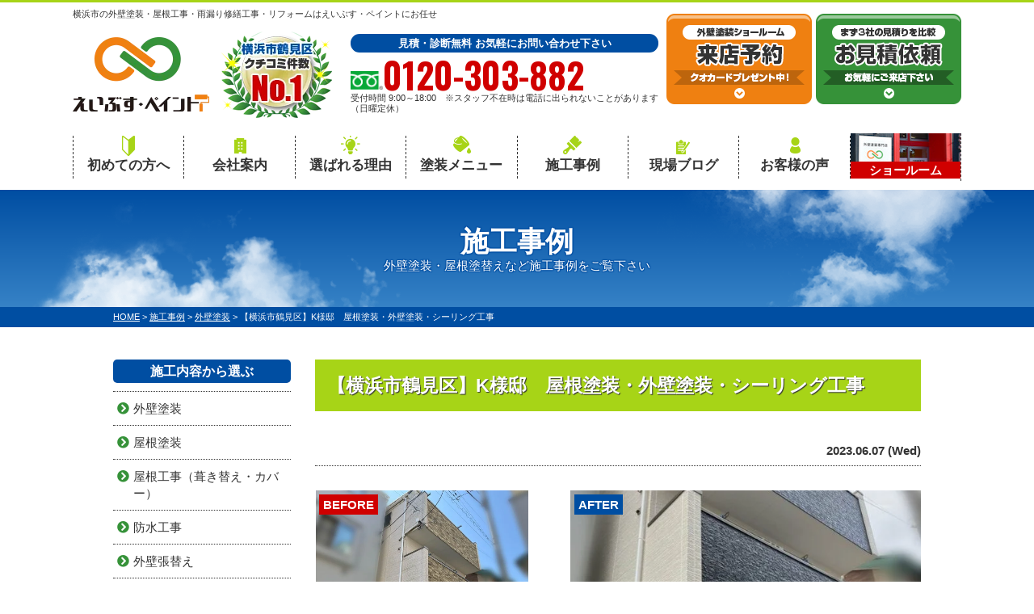

--- FILE ---
content_type: text/html; charset=UTF-8
request_url: https://eivs-paint.jp/works/25815/
body_size: 20374
content:
<!DOCTYPE html><html><head><meta charset="UTF-8"><meta http-equiv="X-UA-Compatible" content="IE=edge" /><meta name="viewport" content="width=device-width" /><title>【横浜市鶴見区】K様邸　屋根塗装・外壁塗装・シーリング工事｜施工事例｜横浜市の外壁塗装・屋根・雨漏りはえいぶす・ペイントにお任せ</title><meta name="description" content="施工事例「【横浜市鶴見区】K様邸　屋根塗装・外壁塗装・シーリング工事」です。横浜市の外壁塗装・屋根・雨漏りはえいぶす・ペイントへお任せ。資格者多数在籍の品質で口コミ・評判が高い外壁塗装・屋根塗装専門店【電話：0120-303-882！無料見積、外壁劣化・雨漏診断、実施中】" /><meta name="keywords" content="施工事例,外壁塗装,屋根工事,防水工事,雨漏り,住宅塗装,工場塗装,屋根塗装,住宅リフォーム塗装,水回り,給湯器,かぞくまもる,節電ガラスコート,住宅省エネキャンペーン,防犯設備,防災設備,横浜市,えいぶす・ペイント,川崎市" /> <!-- facebook広告用認証ドメインタグ --><meta name="facebook-domain-verification" content="wsxn1fw8i7hlwk0yi8zl3iq32sj30k" /> <!-- /facebook広告用認証ドメインタグ --> <script>var theme_path = 'https://eivs-paint.jp/cms/wp-content/themes/eivs-paint';</script> <meta name="format-detection" content="telephone=no" /> <!-- *** stylesheet *** --><link rel="stylesheet" media="print" onload="this.onload=null;this.media='all';" id="ao_optimized_gfonts" href="https://fonts.googleapis.com/css?family=Oswald:400,700&amp;display=swap"><link rel="stylesheet" media="all" href="https://eivs-paint.jp/cms/wp-content/cache/autoptimize/css/autoptimize_single_1b15c5ddef874f14aabf3c34301dd8ee.css?1759470341" /><link href="https://use.fontawesome.com/releases/v5.6.1/css/all.css" rel="stylesheet"> <!-- *** javascript *** --> <script src="//ajax.googleapis.com/ajax/libs/jquery/2.0.3/jquery.min.js"></script> <script src="https://eivs-paint.jp/cms/wp-content/themes/eivs-paint/js/Chart.js"></script> <script src="https://eivs-paint.jp/cms/wp-content/themes/eivs-paint/js/jquery.dotdotdot.min.js"></script> <script src="https://eivs-paint.jp/cms/wp-content/themes/eivs-paint/js/excanvas.js"></script> <script src="https://eivs-paint.jp/cms/wp-content/themes/eivs-paint/js/jquery.heightLine.js"></script> <script src="https://eivs-paint.jp/cms/wp-content/themes/eivs-paint/js/doubletaptogo.js"></script> <script src="https://eivs-paint.jp/cms/wp-content/themes/eivs-paint/js/heightLineSetting.js"></script> <script src="https://eivs-paint.jp/cms/wp-content/themes/eivs-paint/js/conf.js?230915"></script>  <!-- *** googleanalytics *** --> <!-- Google Tag Manager --> <script>(function(w,d,s,l,i){w[l]=w[l]||[];w[l].push({'gtm.start':
new Date().getTime(),event:'gtm.js'});var f=d.getElementsByTagName(s)[0],
j=d.createElement(s),dl=l!='dataLayer'?'&l='+l:'';j.async=true;j.src=
'https://www.googletagmanager.com/gtm.js?id='+i+dl;f.parentNode.insertBefore(j,f);
})(window,document,'script','dataLayer','GTM-WKN7BS6');</script> <!-- End Google Tag Manager --> <!-- *** /googleanalytics *** --> <script>document.addEventListener('DOMContentLoaded', function() {
        var phoneField = document.querySelector('.custom-validation');
        phoneField.addEventListener('input', function() {
            this.value = this.value.replace(/[^0-9]/g, '');
        });
    });</script> <meta name='robots' content='max-image-preview:large' /><style>img:is([sizes="auto" i], [sizes^="auto," i]) { contain-intrinsic-size: 3000px 1500px }</style><link href='https://fonts.gstatic.com' crossorigin='anonymous' rel='preconnect' /> <script type="text/javascript">/* <![CDATA[ */
window._wpemojiSettings = {"baseUrl":"https:\/\/s.w.org\/images\/core\/emoji\/16.0.1\/72x72\/","ext":".png","svgUrl":"https:\/\/s.w.org\/images\/core\/emoji\/16.0.1\/svg\/","svgExt":".svg","source":{"concatemoji":"https:\/\/eivs-paint.jp\/cms\/wp-includes\/js\/wp-emoji-release.min.js?ver=6.8.3"}};
/*! This file is auto-generated */
!function(s,n){var o,i,e;function c(e){try{var t={supportTests:e,timestamp:(new Date).valueOf()};sessionStorage.setItem(o,JSON.stringify(t))}catch(e){}}function p(e,t,n){e.clearRect(0,0,e.canvas.width,e.canvas.height),e.fillText(t,0,0);var t=new Uint32Array(e.getImageData(0,0,e.canvas.width,e.canvas.height).data),a=(e.clearRect(0,0,e.canvas.width,e.canvas.height),e.fillText(n,0,0),new Uint32Array(e.getImageData(0,0,e.canvas.width,e.canvas.height).data));return t.every(function(e,t){return e===a[t]})}function u(e,t){e.clearRect(0,0,e.canvas.width,e.canvas.height),e.fillText(t,0,0);for(var n=e.getImageData(16,16,1,1),a=0;a<n.data.length;a++)if(0!==n.data[a])return!1;return!0}function f(e,t,n,a){switch(t){case"flag":return n(e,"\ud83c\udff3\ufe0f\u200d\u26a7\ufe0f","\ud83c\udff3\ufe0f\u200b\u26a7\ufe0f")?!1:!n(e,"\ud83c\udde8\ud83c\uddf6","\ud83c\udde8\u200b\ud83c\uddf6")&&!n(e,"\ud83c\udff4\udb40\udc67\udb40\udc62\udb40\udc65\udb40\udc6e\udb40\udc67\udb40\udc7f","\ud83c\udff4\u200b\udb40\udc67\u200b\udb40\udc62\u200b\udb40\udc65\u200b\udb40\udc6e\u200b\udb40\udc67\u200b\udb40\udc7f");case"emoji":return!a(e,"\ud83e\udedf")}return!1}function g(e,t,n,a){var r="undefined"!=typeof WorkerGlobalScope&&self instanceof WorkerGlobalScope?new OffscreenCanvas(300,150):s.createElement("canvas"),o=r.getContext("2d",{willReadFrequently:!0}),i=(o.textBaseline="top",o.font="600 32px Arial",{});return e.forEach(function(e){i[e]=t(o,e,n,a)}),i}function t(e){var t=s.createElement("script");t.src=e,t.defer=!0,s.head.appendChild(t)}"undefined"!=typeof Promise&&(o="wpEmojiSettingsSupports",i=["flag","emoji"],n.supports={everything:!0,everythingExceptFlag:!0},e=new Promise(function(e){s.addEventListener("DOMContentLoaded",e,{once:!0})}),new Promise(function(t){var n=function(){try{var e=JSON.parse(sessionStorage.getItem(o));if("object"==typeof e&&"number"==typeof e.timestamp&&(new Date).valueOf()<e.timestamp+604800&&"object"==typeof e.supportTests)return e.supportTests}catch(e){}return null}();if(!n){if("undefined"!=typeof Worker&&"undefined"!=typeof OffscreenCanvas&&"undefined"!=typeof URL&&URL.createObjectURL&&"undefined"!=typeof Blob)try{var e="postMessage("+g.toString()+"("+[JSON.stringify(i),f.toString(),p.toString(),u.toString()].join(",")+"));",a=new Blob([e],{type:"text/javascript"}),r=new Worker(URL.createObjectURL(a),{name:"wpTestEmojiSupports"});return void(r.onmessage=function(e){c(n=e.data),r.terminate(),t(n)})}catch(e){}c(n=g(i,f,p,u))}t(n)}).then(function(e){for(var t in e)n.supports[t]=e[t],n.supports.everything=n.supports.everything&&n.supports[t],"flag"!==t&&(n.supports.everythingExceptFlag=n.supports.everythingExceptFlag&&n.supports[t]);n.supports.everythingExceptFlag=n.supports.everythingExceptFlag&&!n.supports.flag,n.DOMReady=!1,n.readyCallback=function(){n.DOMReady=!0}}).then(function(){return e}).then(function(){var e;n.supports.everything||(n.readyCallback(),(e=n.source||{}).concatemoji?t(e.concatemoji):e.wpemoji&&e.twemoji&&(t(e.twemoji),t(e.wpemoji)))}))}((window,document),window._wpemojiSettings);
/* ]]> */</script> <style id='wp-emoji-styles-inline-css' type='text/css'>img.wp-smiley, img.emoji {
		display: inline !important;
		border: none !important;
		box-shadow: none !important;
		height: 1em !important;
		width: 1em !important;
		margin: 0 0.07em !important;
		vertical-align: -0.1em !important;
		background: none !important;
		padding: 0 !important;
	}</style><link rel='stylesheet' id='wp-block-library-css' href='https://eivs-paint.jp/cms/wp-includes/css/dist/block-library/style.min.css?ver=6.8.3' type='text/css' media='all' /><style id='classic-theme-styles-inline-css' type='text/css'>/*! This file is auto-generated */
.wp-block-button__link{color:#fff;background-color:#32373c;border-radius:9999px;box-shadow:none;text-decoration:none;padding:calc(.667em + 2px) calc(1.333em + 2px);font-size:1.125em}.wp-block-file__button{background:#32373c;color:#fff;text-decoration:none}</style><style id='global-styles-inline-css' type='text/css'>:root{--wp--preset--aspect-ratio--square: 1;--wp--preset--aspect-ratio--4-3: 4/3;--wp--preset--aspect-ratio--3-4: 3/4;--wp--preset--aspect-ratio--3-2: 3/2;--wp--preset--aspect-ratio--2-3: 2/3;--wp--preset--aspect-ratio--16-9: 16/9;--wp--preset--aspect-ratio--9-16: 9/16;--wp--preset--color--black: #000000;--wp--preset--color--cyan-bluish-gray: #abb8c3;--wp--preset--color--white: #ffffff;--wp--preset--color--pale-pink: #f78da7;--wp--preset--color--vivid-red: #cf2e2e;--wp--preset--color--luminous-vivid-orange: #ff6900;--wp--preset--color--luminous-vivid-amber: #fcb900;--wp--preset--color--light-green-cyan: #7bdcb5;--wp--preset--color--vivid-green-cyan: #00d084;--wp--preset--color--pale-cyan-blue: #8ed1fc;--wp--preset--color--vivid-cyan-blue: #0693e3;--wp--preset--color--vivid-purple: #9b51e0;--wp--preset--gradient--vivid-cyan-blue-to-vivid-purple: linear-gradient(135deg,rgba(6,147,227,1) 0%,rgb(155,81,224) 100%);--wp--preset--gradient--light-green-cyan-to-vivid-green-cyan: linear-gradient(135deg,rgb(122,220,180) 0%,rgb(0,208,130) 100%);--wp--preset--gradient--luminous-vivid-amber-to-luminous-vivid-orange: linear-gradient(135deg,rgba(252,185,0,1) 0%,rgba(255,105,0,1) 100%);--wp--preset--gradient--luminous-vivid-orange-to-vivid-red: linear-gradient(135deg,rgba(255,105,0,1) 0%,rgb(207,46,46) 100%);--wp--preset--gradient--very-light-gray-to-cyan-bluish-gray: linear-gradient(135deg,rgb(238,238,238) 0%,rgb(169,184,195) 100%);--wp--preset--gradient--cool-to-warm-spectrum: linear-gradient(135deg,rgb(74,234,220) 0%,rgb(151,120,209) 20%,rgb(207,42,186) 40%,rgb(238,44,130) 60%,rgb(251,105,98) 80%,rgb(254,248,76) 100%);--wp--preset--gradient--blush-light-purple: linear-gradient(135deg,rgb(255,206,236) 0%,rgb(152,150,240) 100%);--wp--preset--gradient--blush-bordeaux: linear-gradient(135deg,rgb(254,205,165) 0%,rgb(254,45,45) 50%,rgb(107,0,62) 100%);--wp--preset--gradient--luminous-dusk: linear-gradient(135deg,rgb(255,203,112) 0%,rgb(199,81,192) 50%,rgb(65,88,208) 100%);--wp--preset--gradient--pale-ocean: linear-gradient(135deg,rgb(255,245,203) 0%,rgb(182,227,212) 50%,rgb(51,167,181) 100%);--wp--preset--gradient--electric-grass: linear-gradient(135deg,rgb(202,248,128) 0%,rgb(113,206,126) 100%);--wp--preset--gradient--midnight: linear-gradient(135deg,rgb(2,3,129) 0%,rgb(40,116,252) 100%);--wp--preset--font-size--small: 13px;--wp--preset--font-size--medium: 20px;--wp--preset--font-size--large: 36px;--wp--preset--font-size--x-large: 42px;--wp--preset--spacing--20: 0.44rem;--wp--preset--spacing--30: 0.67rem;--wp--preset--spacing--40: 1rem;--wp--preset--spacing--50: 1.5rem;--wp--preset--spacing--60: 2.25rem;--wp--preset--spacing--70: 3.38rem;--wp--preset--spacing--80: 5.06rem;--wp--preset--shadow--natural: 6px 6px 9px rgba(0, 0, 0, 0.2);--wp--preset--shadow--deep: 12px 12px 50px rgba(0, 0, 0, 0.4);--wp--preset--shadow--sharp: 6px 6px 0px rgba(0, 0, 0, 0.2);--wp--preset--shadow--outlined: 6px 6px 0px -3px rgba(255, 255, 255, 1), 6px 6px rgba(0, 0, 0, 1);--wp--preset--shadow--crisp: 6px 6px 0px rgba(0, 0, 0, 1);}:where(.is-layout-flex){gap: 0.5em;}:where(.is-layout-grid){gap: 0.5em;}body .is-layout-flex{display: flex;}.is-layout-flex{flex-wrap: wrap;align-items: center;}.is-layout-flex > :is(*, div){margin: 0;}body .is-layout-grid{display: grid;}.is-layout-grid > :is(*, div){margin: 0;}:where(.wp-block-columns.is-layout-flex){gap: 2em;}:where(.wp-block-columns.is-layout-grid){gap: 2em;}:where(.wp-block-post-template.is-layout-flex){gap: 1.25em;}:where(.wp-block-post-template.is-layout-grid){gap: 1.25em;}.has-black-color{color: var(--wp--preset--color--black) !important;}.has-cyan-bluish-gray-color{color: var(--wp--preset--color--cyan-bluish-gray) !important;}.has-white-color{color: var(--wp--preset--color--white) !important;}.has-pale-pink-color{color: var(--wp--preset--color--pale-pink) !important;}.has-vivid-red-color{color: var(--wp--preset--color--vivid-red) !important;}.has-luminous-vivid-orange-color{color: var(--wp--preset--color--luminous-vivid-orange) !important;}.has-luminous-vivid-amber-color{color: var(--wp--preset--color--luminous-vivid-amber) !important;}.has-light-green-cyan-color{color: var(--wp--preset--color--light-green-cyan) !important;}.has-vivid-green-cyan-color{color: var(--wp--preset--color--vivid-green-cyan) !important;}.has-pale-cyan-blue-color{color: var(--wp--preset--color--pale-cyan-blue) !important;}.has-vivid-cyan-blue-color{color: var(--wp--preset--color--vivid-cyan-blue) !important;}.has-vivid-purple-color{color: var(--wp--preset--color--vivid-purple) !important;}.has-black-background-color{background-color: var(--wp--preset--color--black) !important;}.has-cyan-bluish-gray-background-color{background-color: var(--wp--preset--color--cyan-bluish-gray) !important;}.has-white-background-color{background-color: var(--wp--preset--color--white) !important;}.has-pale-pink-background-color{background-color: var(--wp--preset--color--pale-pink) !important;}.has-vivid-red-background-color{background-color: var(--wp--preset--color--vivid-red) !important;}.has-luminous-vivid-orange-background-color{background-color: var(--wp--preset--color--luminous-vivid-orange) !important;}.has-luminous-vivid-amber-background-color{background-color: var(--wp--preset--color--luminous-vivid-amber) !important;}.has-light-green-cyan-background-color{background-color: var(--wp--preset--color--light-green-cyan) !important;}.has-vivid-green-cyan-background-color{background-color: var(--wp--preset--color--vivid-green-cyan) !important;}.has-pale-cyan-blue-background-color{background-color: var(--wp--preset--color--pale-cyan-blue) !important;}.has-vivid-cyan-blue-background-color{background-color: var(--wp--preset--color--vivid-cyan-blue) !important;}.has-vivid-purple-background-color{background-color: var(--wp--preset--color--vivid-purple) !important;}.has-black-border-color{border-color: var(--wp--preset--color--black) !important;}.has-cyan-bluish-gray-border-color{border-color: var(--wp--preset--color--cyan-bluish-gray) !important;}.has-white-border-color{border-color: var(--wp--preset--color--white) !important;}.has-pale-pink-border-color{border-color: var(--wp--preset--color--pale-pink) !important;}.has-vivid-red-border-color{border-color: var(--wp--preset--color--vivid-red) !important;}.has-luminous-vivid-orange-border-color{border-color: var(--wp--preset--color--luminous-vivid-orange) !important;}.has-luminous-vivid-amber-border-color{border-color: var(--wp--preset--color--luminous-vivid-amber) !important;}.has-light-green-cyan-border-color{border-color: var(--wp--preset--color--light-green-cyan) !important;}.has-vivid-green-cyan-border-color{border-color: var(--wp--preset--color--vivid-green-cyan) !important;}.has-pale-cyan-blue-border-color{border-color: var(--wp--preset--color--pale-cyan-blue) !important;}.has-vivid-cyan-blue-border-color{border-color: var(--wp--preset--color--vivid-cyan-blue) !important;}.has-vivid-purple-border-color{border-color: var(--wp--preset--color--vivid-purple) !important;}.has-vivid-cyan-blue-to-vivid-purple-gradient-background{background: var(--wp--preset--gradient--vivid-cyan-blue-to-vivid-purple) !important;}.has-light-green-cyan-to-vivid-green-cyan-gradient-background{background: var(--wp--preset--gradient--light-green-cyan-to-vivid-green-cyan) !important;}.has-luminous-vivid-amber-to-luminous-vivid-orange-gradient-background{background: var(--wp--preset--gradient--luminous-vivid-amber-to-luminous-vivid-orange) !important;}.has-luminous-vivid-orange-to-vivid-red-gradient-background{background: var(--wp--preset--gradient--luminous-vivid-orange-to-vivid-red) !important;}.has-very-light-gray-to-cyan-bluish-gray-gradient-background{background: var(--wp--preset--gradient--very-light-gray-to-cyan-bluish-gray) !important;}.has-cool-to-warm-spectrum-gradient-background{background: var(--wp--preset--gradient--cool-to-warm-spectrum) !important;}.has-blush-light-purple-gradient-background{background: var(--wp--preset--gradient--blush-light-purple) !important;}.has-blush-bordeaux-gradient-background{background: var(--wp--preset--gradient--blush-bordeaux) !important;}.has-luminous-dusk-gradient-background{background: var(--wp--preset--gradient--luminous-dusk) !important;}.has-pale-ocean-gradient-background{background: var(--wp--preset--gradient--pale-ocean) !important;}.has-electric-grass-gradient-background{background: var(--wp--preset--gradient--electric-grass) !important;}.has-midnight-gradient-background{background: var(--wp--preset--gradient--midnight) !important;}.has-small-font-size{font-size: var(--wp--preset--font-size--small) !important;}.has-medium-font-size{font-size: var(--wp--preset--font-size--medium) !important;}.has-large-font-size{font-size: var(--wp--preset--font-size--large) !important;}.has-x-large-font-size{font-size: var(--wp--preset--font-size--x-large) !important;}
:where(.wp-block-post-template.is-layout-flex){gap: 1.25em;}:where(.wp-block-post-template.is-layout-grid){gap: 1.25em;}
:where(.wp-block-columns.is-layout-flex){gap: 2em;}:where(.wp-block-columns.is-layout-grid){gap: 2em;}
:root :where(.wp-block-pullquote){font-size: 1.5em;line-height: 1.6;}</style><link rel='stylesheet' id='contact-form-7-css' href='https://eivs-paint.jp/cms/wp-content/cache/autoptimize/css/autoptimize_single_64ac31699f5326cb3c76122498b76f66.css?ver=6.1.2' type='text/css' media='all' /><link rel='stylesheet' id='responsive-lightbox-prettyphoto-css' href='https://eivs-paint.jp/cms/wp-content/plugins/responsive-lightbox/assets/prettyphoto/prettyPhoto.min.css?ver=3.1.6' type='text/css' media='all' /><link rel='stylesheet' id='toc-screen-css' href='https://eivs-paint.jp/cms/wp-content/plugins/table-of-contents-plus/screen.min.css?ver=2411.1' type='text/css' media='all' /><link rel='stylesheet' id='wp-pagenavi-css' href='https://eivs-paint.jp/cms/wp-content/cache/autoptimize/css/autoptimize_single_73d29ecb3ae4eb2b78712fab3a46d32d.css?ver=2.70' type='text/css' media='all' /><link rel='stylesheet' id='jquery-ui-smoothness-css' href='https://eivs-paint.jp/cms/wp-content/plugins/contact-form-7/includes/js/jquery-ui/themes/smoothness/jquery-ui.min.css?ver=1.12.1' type='text/css' media='screen' /> <script type="text/javascript" src="https://eivs-paint.jp/cms/wp-includes/js/jquery/jquery.min.js?ver=3.7.1" id="jquery-core-js"></script> <script type="text/javascript" src="https://eivs-paint.jp/cms/wp-includes/js/jquery/jquery-migrate.min.js?ver=3.4.1" id="jquery-migrate-js"></script> <script type="text/javascript" src="https://eivs-paint.jp/cms/wp-content/plugins/responsive-lightbox/assets/prettyphoto/jquery.prettyPhoto.min.js?ver=3.1.6" id="responsive-lightbox-prettyphoto-js"></script> <script type="text/javascript" src="https://eivs-paint.jp/cms/wp-includes/js/underscore.min.js?ver=1.13.7" id="underscore-js"></script> <script type="text/javascript" src="https://eivs-paint.jp/cms/wp-content/plugins/responsive-lightbox/assets/infinitescroll/infinite-scroll.pkgd.min.js?ver=4.0.1" id="responsive-lightbox-infinite-scroll-js"></script> <script type="text/javascript" id="responsive-lightbox-js-before">/* <![CDATA[ */
var rlArgs = {"script":"prettyphoto","selector":"lightbox","customEvents":"","activeGalleries":true,"animationSpeed":"normal","slideshow":false,"slideshowDelay":5000,"slideshowAutoplay":false,"opacity":"0.75","showTitle":true,"allowResize":true,"allowExpand":true,"width":1080,"height":720,"separator":"\/","theme":"pp_default","horizontalPadding":20,"hideFlash":false,"wmode":"opaque","videoAutoplay":false,"modal":false,"deeplinking":false,"overlayGallery":true,"keyboardShortcuts":true,"social":false,"woocommerce_gallery":false,"ajaxurl":"https:\/\/eivs-paint.jp\/cms\/wp-admin\/admin-ajax.php","nonce":"0bf10ed0df","preview":false,"postId":25815,"scriptExtension":false};
/* ]]> */</script> <script type="text/javascript" src="https://eivs-paint.jp/cms/wp-content/plugins/responsive-lightbox/js/front.js?ver=2.5.3" id="responsive-lightbox-js"></script> <link rel="https://api.w.org/" href="https://eivs-paint.jp/wp-json/" /><link rel="canonical" href="https://eivs-paint.jp/works/25815/" /><link rel='shortlink' href='https://eivs-paint.jp/?p=25815' /><link rel="alternate" title="oEmbed (JSON)" type="application/json+oembed" href="https://eivs-paint.jp/wp-json/oembed/1.0/embed?url=https%3A%2F%2Feivs-paint.jp%2Fworks%2F25815%2F" /><link rel="alternate" title="oEmbed (XML)" type="text/xml+oembed" href="https://eivs-paint.jp/wp-json/oembed/1.0/embed?url=https%3A%2F%2Feivs-paint.jp%2Fworks%2F25815%2F&#038;format=xml" /><link rel="icon" href="/cms/wp-content/uploads/2021/03/cropped-EVIS_fav-32x32.png" sizes="32x32" /><link rel="icon" href="/cms/wp-content/uploads/2021/03/cropped-EVIS_fav-192x192.png" sizes="192x192" /><link rel="apple-touch-icon" href="/cms/wp-content/uploads/2021/03/cropped-EVIS_fav-180x180.png" /><meta name="msapplication-TileImage" content="/cms/wp-content/uploads/2021/03/cropped-EVIS_fav-270x270.png" /><style type="text/css" id="wp-custom-css">/* ✅ 採用ページ専用：応募ボタンエリア */
.page-id-37540 .apply-wrap {
  width:100% !important;
  display:flex !important;
  justify-content:center !important;
  align-items:center !important;
  flex-wrap:wrap !important;
  gap:24px !important;
  margin:40px auto 60px !important;
  padding:10px 0 !important;
}

/* ✅ 応募ボタン全体デザイン */
.page-id-37540 .apply-btn {
  display:flex !important;
  align-items:center !important;
  justify-content:center !important;
  height:80px !important;
  width:300px !important;
  border-radius:12px !important;
  font-size:1.4em !important;
  font-weight:700 !important;
  line-height:1.3 !important;
  text-decoration:none !important;
  text-align:center !important;
  box-shadow:0 5px 12px rgba(0,0,0,0.18) !important;
  padding:0 !important;
  transition:0.3s ease-in-out !important;
}

/* ✅ 各ボタン色設定 */
.page-id-37540 .apply-line {
  background:#00AA66 !important;
  color:#fff !important;
}
.page-id-37540 .apply-tel {
  background:#FF6600 !important;
  color:#fff !important;
}
.page-id-37540 .apply-mail {
  background:#fff !important;
  color:#00AA66 !important;
  border:3px solid #00AA66 !important;
}

/* ✅ ホバーアクション */
.page-id-37540 .apply-btn:hover {
  opacity:0.9 !important;
  transform:translateY(-3px) !important;
}

/* ✅ スマホ対応 */
@media(max-width:768px){
  .page-id-37540 .apply-btn {
    width:95% !important;
    height:70px !important;
    font-size:1.2em !important;
  }
}</style></head><body data-rsssl=1 id="works" > <!-- Google Tag Manager (noscript) --> <noscript><iframe src="https://www.googletagmanager.com/ns.html?id=GTM-WKN7BS6" height="0" width="0" style="display:none;visibility:hidden"></iframe></noscript> <!-- End Google Tag Manager (noscript) --><header id="jsHeader" class="header"><div class="spmenubtn spblock"> <a href="javascript:switchMenu();"> <span></span> <span></span> <span></span> <span>MENU</span></a></div><div class="htxt"><div class="inner"><p><strong>横浜市の外壁塗装・屋根工事・雨漏り修繕工事・リフォームはえいぶす・ペイントにお任せ</strong></p></div></div><div class="inner"><div class="hdrBlockl"><div class="hdrLogo"> <!--<p class="corpNumber"> 神奈川県知事許可（般-7）第87787号</p> --> <!--<p class="logoTxt"> 外壁塗装・屋根工事・雨漏り工事専門店</p>--> <a href="https://eivs-paint.jp/"><noscript><img src="/cms/wp-content/uploads/2021/03/hdr_logo-1.png" alt="横浜市の外壁塗装・屋根工事・雨漏り工事専門店えいぶす・ペイント" class="logo01" /></noscript><img src='data:image/svg+xml,%3Csvg%20xmlns=%22http://www.w3.org/2000/svg%22%20viewBox=%220%200%20210%20140%22%3E%3C/svg%3E' data-src="/cms/wp-content/uploads/2021/03/hdr_logo-1.png" alt="横浜市の外壁塗装・屋根工事・雨漏り工事専門店えいぶす・ペイント" class="lazyload logo01" /></a> <noscript><img src="/cms/wp-content/uploads/2024/11/medal01-1.png" alt="えいぶす・ペイント" class="logo02" /></noscript><img src='data:image/svg+xml,%3Csvg%20xmlns=%22http://www.w3.org/2000/svg%22%20viewBox=%220%200%20210%20140%22%3E%3C/svg%3E' data-src="/cms/wp-content/uploads/2024/11/medal01-1.png" alt="えいぶす・ペイント" class="lazyload logo02" /></div></div><div class="hdrBlockr"><div class="hdrContact"><p class="contactCatch">見積・診断無料 お気軽にお問い合わせ下さい</p><p class="tel"> <span class="tel-link">0120-303-882</span> 受付時間 9:00～18:00　※スタッフ不在時は電話に出られないことがあります<br>（日曜定休）</p></div><ul class="hdrBnr"><li><a href="https://eivs-paint.jp/showroom/"><noscript><img src="https://eivs-paint.jp/cms/wp-content/themes/eivs-paint/img/common/hdr_bnr_reserve.png" alt="外壁塗装ショールーム 来店予約 "></noscript><img class="lazyload" src='data:image/svg+xml,%3Csvg%20xmlns=%22http://www.w3.org/2000/svg%22%20viewBox=%220%200%20210%20140%22%3E%3C/svg%3E' data-src="https://eivs-paint.jp/cms/wp-content/themes/eivs-paint/img/common/hdr_bnr_reserve.png" alt="外壁塗装ショールーム 来店予約 "></a></li><li><a href="https://eivs-paint.jp/contact/"><noscript><img src="https://eivs-paint.jp/cms/wp-content/themes/eivs-paint/img/common/hdr_bnr_contact.png" alt="まずは3社の見積を比較 お見積依頼 お気軽に連絡下さい クオカードプレゼント中"></noscript><img class="lazyload" src='data:image/svg+xml,%3Csvg%20xmlns=%22http://www.w3.org/2000/svg%22%20viewBox=%220%200%20210%20140%22%3E%3C/svg%3E' data-src="https://eivs-paint.jp/cms/wp-content/themes/eivs-paint/img/common/hdr_bnr_contact.png" alt="まずは3社の見積を比較 お見積依頼 お気軽に連絡下さい クオカードプレゼント中"></a></li></ul></div></div><nav class="nav"><ul class="gNav"><li class="gnav01"><a href="https://eivs-paint.jp/first/">初めての方へ</a></li><li class="gnav02"><a href="https://eivs-paint.jp/corporate/">会社案内</a></li><li class="gnav03"><a href="https://eivs-paint.jp/reason/">選ばれる理由</a></li><li class="gnav04"><a href="https://eivs-paint.jp/menu/">塗装メニュー</a><ul><li><a href="https://eivs-paint.jp/menu/#packWall">外壁塗装</a></li><li><a href="https://eivs-paint.jp/menu/#packRoof">屋根塗装</a></li><li><a href="https://eivs-paint.jp/menu/wpack/">外壁＋屋根塗装パック</a></li><li><a href="https://eivs-paint.jp/apartment/">アパート・マンション向け</a></li></ul></li><li class="gnav05"><a href="https://eivs-paint.jp/works/">施工事例</a></li><li class="gnav08"><a href="https://eivs-paint.jp/blog/">現場ブログ</a></li><li class="gnav06"><a href="https://eivs-paint.jp/voice/">お客様の声</a></li><li class="gnav07"><a href="https://eivs-paint.jp/showroom/"><span>ショールーム</span></a></li></ul></nav></header><div class="pageTitle"><div class="inner" style="background:url(/cms/wp-content/uploads/2020/12/mainv_sub.png) no-repeat top center;"> <!--
 <noscript><img src="" alt="施工事例" /></noscript><img class="lazyload" src='data:image/svg+xml,%3Csvg%20xmlns=%22http://www.w3.org/2000/svg%22%20viewBox=%220%200%20210%20140%22%3E%3C/svg%3E' data-src="" alt="施工事例" /> --><h1> 施工事例 <span>外壁塗装・屋根塗替えなど施工事例をご覧下さい</span></h1></div></div><div class="pagePath"><p> <!-- Breadcrumb NavXT 7.4.1 --> <span property="itemListElement" typeof="ListItem"><a property="item" typeof="WebPage" title="横浜市の外壁塗装・屋根・雨漏りはえいぶす・ペイントにお任せへ移動" href="https://eivs-paint.jp" class="home"><span property="name">HOME</span></a><meta property="position" content="1"></span> &gt; <span property="itemListElement" typeof="ListItem"><a property="item" typeof="WebPage" title="施工事例へ移動" href="https://eivs-paint.jp/works/" class="archive post-works-archive"><span property="name">施工事例</span></a><meta property="position" content="2"></span> &gt; <span property="itemListElement" typeof="ListItem"><a property="item" typeof="WebPage" title="Go to the 外壁塗装 工事内容 archives." href="https://eivs-paint.jp/works/works_tax/wall/" class="taxonomy works_tax"><span property="name">外壁塗装</span></a><meta property="position" content="3"></span> &gt; <span property="itemListElement" typeof="ListItem"><span property="name">【横浜市鶴見区】K様邸　屋根塗装・外壁塗装・シーリング工事</span><meta property="position" content="4"></span></p></div><div class="contents clearfix" ><section class="main"> <!-- /header.php ヘッダー --> <!-- single.php シングルページテンプレート --><article class="singleWorks"><h2 class="textShadow">【横浜市鶴見区】K様邸　屋根塗装・外壁塗装・シーリング工事</h2><div class="infoBox"><p class="time">2023.06.07 (Wed)</p></div><div class="picBox"><div class="photo"><a href="/cms/wp-content/uploads/2023/06/ec63b0efa3782db84377d0e71181fcad-540x720.jpg" rel="lightbox"><noscript><img src="/cms/wp-content/uploads/2023/06/ec63b0efa3782db84377d0e71181fcad-540x720.jpg" alt="施工後"></noscript><img class="lazyload" src='data:image/svg+xml,%3Csvg%20xmlns=%22http://www.w3.org/2000/svg%22%20viewBox=%220%200%20210%20140%22%3E%3C/svg%3E' data-src="/cms/wp-content/uploads/2023/06/ec63b0efa3782db84377d0e71181fcad-540x720.jpg" alt="施工後"></a><span class="after">AFTER</span></div><div class="btmPhoto"><a href="/cms/wp-content/uploads/2023/06/66-720x540.jpg" rel="lightbox"><noscript><img src="/cms/wp-content/uploads/2023/06/66-720x540.jpg" alt="施工前"></noscript><img class="lazyload" src='data:image/svg+xml,%3Csvg%20xmlns=%22http://www.w3.org/2000/svg%22%20viewBox=%220%200%20210%20140%22%3E%3C/svg%3E' data-src="/cms/wp-content/uploads/2023/06/66-720x540.jpg" alt="施工前"></a><span class="before">BEFORE</span></div> <!--
 <noscript><img src="https://eivs-paint.jp/img/common/works_arrow.png" alt="" class="arrowImg"></noscript><img src='data:image/svg+xml,%3Csvg%20xmlns=%22http://www.w3.org/2000/svg%22%20viewBox=%220%200%20210%20140%22%3E%3C/svg%3E' data-src="https://eivs-paint.jp/img/common/works_arrow.png" alt="" class="lazyload arrowImg">--></div><div class="singleDetail"><h4>【横浜市鶴見区】K様邸　屋根塗装・外壁塗装・シーリング工事　施工データ</h4><table><tbody><tr><th>施工場所</th><td>横浜市鶴見</td></tr><tr><th>工事内容</th><td>屋根塗装工事・外壁塗装工事・シーリング工事</td></tr><tr><th>施工価格</th><td>１１７万円(税込)</td></tr><tr><th>外壁材</th><td>窯業系サイディング材</td></tr><tr><th>外壁使用塗料</th><td>ダイナミックTOP</td></tr><tr><th>屋根材</th><td>スレート</td></tr><tr><th>屋根使用塗料</th><td>GAINA</td></tr><tr><th>工事期間</th><td>１５日間</td></tr><tr><th>工事完了月</th><td>２０２３年５月</td></tr></tbody></table><div class="staffBox clearfix"><h4>私が責任をもって担当しました</h4><div class="staffProf"><div class="staffPict"> <noscript><img src="/cms/wp-content/uploads/2023/12/4cfae86e8966ad34ccbfefa6a4e36aef-e1702515877279-540x720.jpg"></noscript><img class="lazyload" src='data:image/svg+xml,%3Csvg%20xmlns=%22http://www.w3.org/2000/svg%22%20viewBox=%220%200%20210%20140%22%3E%3C/svg%3E' data-src="/cms/wp-content/uploads/2023/12/4cfae86e8966ad34ccbfefa6a4e36aef-e1702515877279-540x720.jpg"></div><p class="staffName">服部悠一<span class="en"></span></p> <!--p class="positionTxt"><span>港北綱島店 副店長</span></p--></div> 安心してお任せいただけることを心掛けています。</div><div class="picBox picBox02"><div class="btmPhoto"><a href="/cms/wp-content/uploads/2023/06/2023_03_15_14_12_32_412_29-720x540.jpg" rel="lightbox"><noscript><img src="/cms/wp-content/uploads/2023/06/2023_03_15_14_12_32_412_29-720x540.jpg" alt="施工前"></noscript><img class="lazyload" src='data:image/svg+xml,%3Csvg%20xmlns=%22http://www.w3.org/2000/svg%22%20viewBox=%220%200%20210%20140%22%3E%3C/svg%3E' data-src="/cms/wp-content/uploads/2023/06/2023_03_15_14_12_32_412_29-720x540.jpg" alt="施工前"></a><span class="before">施工前<span>Before</span></span></div><div class="photo"><a href="/cms/wp-content/uploads/2023/06/70-720x540.jpg" rel="lightbox"><noscript><img src="/cms/wp-content/uploads/2023/06/70-720x540.jpg" alt="施工後"></noscript><img class="lazyload" src='data:image/svg+xml,%3Csvg%20xmlns=%22http://www.w3.org/2000/svg%22%20viewBox=%220%200%20210%20140%22%3E%3C/svg%3E' data-src="/cms/wp-content/uploads/2023/06/70-720x540.jpg" alt="施工後"></a><span class="after">施工後<span>After</span></span></div> <noscript><img src="https://eivs-paint.jp/img/works/arrow01.png" alt="" class="arrowImg"></noscript><img src='data:image/svg+xml,%3Csvg%20xmlns=%22http://www.w3.org/2000/svg%22%20viewBox=%220%200%20210%20140%22%3E%3C/svg%3E' data-src="https://eivs-paint.jp/img/works/arrow01.png" alt="" class="lazyload arrowImg"></div><div class="picBox picBox02"><div class="btmPhoto"><a href="/cms/wp-content/uploads/2023/06/69-720x540.jpg" rel="lightbox"><noscript><img src="/cms/wp-content/uploads/2023/06/69-720x540.jpg" alt="施工前"></noscript><img class="lazyload" src='data:image/svg+xml,%3Csvg%20xmlns=%22http://www.w3.org/2000/svg%22%20viewBox=%220%200%20210%20140%22%3E%3C/svg%3E' data-src="/cms/wp-content/uploads/2023/06/69-720x540.jpg" alt="施工前"></a><span class="before">施工前<span>Before</span></span></div><div class="photo"><a href="/cms/wp-content/uploads/2023/06/68-720x540.jpg" rel="lightbox"><noscript><img src="/cms/wp-content/uploads/2023/06/68-720x540.jpg" alt="施工後"></noscript><img class="lazyload" src='data:image/svg+xml,%3Csvg%20xmlns=%22http://www.w3.org/2000/svg%22%20viewBox=%220%200%20210%20140%22%3E%3C/svg%3E' data-src="/cms/wp-content/uploads/2023/06/68-720x540.jpg" alt="施工後"></a><span class="after">施工後<span>After</span></span></div> <noscript><img src="https://eivs-paint.jp/img/works/arrow01.png" alt="" class="arrowImg"></noscript><img src='data:image/svg+xml,%3Csvg%20xmlns=%22http://www.w3.org/2000/svg%22%20viewBox=%220%200%20210%20140%22%3E%3C/svg%3E' data-src="https://eivs-paint.jp/img/works/arrow01.png" alt="" class="lazyload arrowImg"></div><div class="picBox picBox02"><div class="btmPhoto"><a href="/cms/wp-content/uploads/2023/06/e6112700c7392cca6ae83797ec60f91a20230315-17-ylghvt-720x540.jpg" rel="lightbox"><noscript><img src="/cms/wp-content/uploads/2023/06/e6112700c7392cca6ae83797ec60f91a20230315-17-ylghvt-720x540.jpg" alt="施工前"></noscript><img class="lazyload" src='data:image/svg+xml,%3Csvg%20xmlns=%22http://www.w3.org/2000/svg%22%20viewBox=%220%200%20210%20140%22%3E%3C/svg%3E' data-src="/cms/wp-content/uploads/2023/06/e6112700c7392cca6ae83797ec60f91a20230315-17-ylghvt-720x540.jpg" alt="施工前"></a><span class="before">施工前<span>Before</span></span></div><div class="photo"><a href="/cms/wp-content/uploads/2023/06/2023_05_24_17_16_13_162_11-720x540.jpg" rel="lightbox"><noscript><img src="/cms/wp-content/uploads/2023/06/2023_05_24_17_16_13_162_11-720x540.jpg" alt="施工後"></noscript><img class="lazyload" src='data:image/svg+xml,%3Csvg%20xmlns=%22http://www.w3.org/2000/svg%22%20viewBox=%220%200%20210%20140%22%3E%3C/svg%3E' data-src="/cms/wp-content/uploads/2023/06/2023_05_24_17_16_13_162_11-720x540.jpg" alt="施工後"></a><span class="after">施工後<span>After</span></span></div> <noscript><img src="https://eivs-paint.jp/img/works/arrow01.png" alt="" class="arrowImg"></noscript><img src='data:image/svg+xml,%3Csvg%20xmlns=%22http://www.w3.org/2000/svg%22%20viewBox=%220%200%20210%20140%22%3E%3C/svg%3E' data-src="https://eivs-paint.jp/img/works/arrow01.png" alt="" class="lazyload arrowImg"></div><h4>【横浜市鶴見区】K様邸　屋根塗装・外壁塗装・シーリング工事　施工レポート</h4><ul class="otherPhoto heightLineParent"><li> <a href="/cms/wp-content/uploads/2023/06/2023_05_11_15_38_31_185_10-720x540.jpg" rel="lightbox"> <noscript><img src="/cms/wp-content/uploads/2023/06/2023_05_11_15_38_31_185_10-720x540.jpg" alt="" /></noscript><img class="lazyload" src='data:image/svg+xml,%3Csvg%20xmlns=%22http://www.w3.org/2000/svg%22%20viewBox=%220%200%20210%20140%22%3E%3C/svg%3E' data-src="/cms/wp-content/uploads/2023/06/2023_05_11_15_38_31_185_10-720x540.jpg" alt="" /> </a><h5> 【屋根】高圧洗浄</h5> 業務用の高圧洗浄機を使い、屋根を洗浄していきます。
外壁や屋根に付いた汚れなどを水圧で洗い流し、塗料の密着性を良くします。</li><li> <a href="/cms/wp-content/uploads/2023/06/2023_05_11_15_38_31_181_7-720x540.jpg" rel="lightbox"> <noscript><img src="/cms/wp-content/uploads/2023/06/2023_05_11_15_38_31_181_7-720x540.jpg" alt="" /></noscript><img class="lazyload" src='data:image/svg+xml,%3Csvg%20xmlns=%22http://www.w3.org/2000/svg%22%20viewBox=%220%200%20210%20140%22%3E%3C/svg%3E' data-src="/cms/wp-content/uploads/2023/06/2023_05_11_15_38_31_181_7-720x540.jpg" alt="" /> </a><h5> 【雨樋の内側】高圧洗浄</h5> 雨樋の内側は塗装いたしませんが、高圧洗浄にて清掃いたします。</li><li> <a href="/cms/wp-content/uploads/2023/06/2023_05_11_15_38_31_165_4-720x540.jpg" rel="lightbox"> <noscript><img src="/cms/wp-content/uploads/2023/06/2023_05_11_15_38_31_165_4-720x540.jpg" alt="" /></noscript><img class="lazyload" src='data:image/svg+xml,%3Csvg%20xmlns=%22http://www.w3.org/2000/svg%22%20viewBox=%220%200%20210%20140%22%3E%3C/svg%3E' data-src="/cms/wp-content/uploads/2023/06/2023_05_11_15_38_31_165_4-720x540.jpg" alt="" /> </a><h5> 【外壁】高圧洗浄</h5> 塗料の密着性を高める為、外壁に付いた長年の汚れやホコリなどを業務用の高圧洗浄機にて洗浄いたします。</li><li> <a href="/cms/wp-content/uploads/2023/06/2023_05_16_17_09_41_814_3-720x540.jpg" rel="lightbox"> <noscript><img src="/cms/wp-content/uploads/2023/06/2023_05_16_17_09_41_814_3-720x540.jpg" alt="" /></noscript><img class="lazyload" src='data:image/svg+xml,%3Csvg%20xmlns=%22http://www.w3.org/2000/svg%22%20viewBox=%220%200%20210%20140%22%3E%3C/svg%3E' data-src="/cms/wp-content/uploads/2023/06/2023_05_16_17_09_41_814_3-720x540.jpg" alt="" /> </a><h5> 【屋根】棟板金のケレン</h5> スチール製の棟板金は、塗料の密着性をあげるため、紙ヤスリなどで軽くキズをつけます。</li><li> <a href="/cms/wp-content/uploads/2023/06/2023_05_16_17_09_41_811_2-720x540.jpg" rel="lightbox"> <noscript><img src="/cms/wp-content/uploads/2023/06/2023_05_16_17_09_41_811_2-720x540.jpg" alt="" /></noscript><img class="lazyload" src='data:image/svg+xml,%3Csvg%20xmlns=%22http://www.w3.org/2000/svg%22%20viewBox=%220%200%20210%20140%22%3E%3C/svg%3E' data-src="/cms/wp-content/uploads/2023/06/2023_05_16_17_09_41_811_2-720x540.jpg" alt="" /> </a><h5> 【屋根】下塗り1回目</h5> 塗料の密着性を高める為と、上塗り塗料の吸い込み止めの為、「シーラー」と呼ばれる下塗り材を塗布しております。</li><li> <a href="/cms/wp-content/uploads/2023/06/2023_05_16_17_09_41_805_0-720x540.jpg" rel="lightbox"> <noscript><img src="/cms/wp-content/uploads/2023/06/2023_05_16_17_09_41_805_0-720x540.jpg" alt="" /></noscript><img class="lazyload" src='data:image/svg+xml,%3Csvg%20xmlns=%22http://www.w3.org/2000/svg%22%20viewBox=%220%200%20210%20140%22%3E%3C/svg%3E' data-src="/cms/wp-content/uploads/2023/06/2023_05_16_17_09_41_805_0-720x540.jpg" alt="" /> </a><h5> 【屋根】上塗り1回目</h5> 屋根塗料で上塗り1回目を行っております。</li><li> <a href="/cms/wp-content/uploads/2023/06/2023_05_17_17_33_43_041_8-720x540.jpg" rel="lightbox"> <noscript><img src="/cms/wp-content/uploads/2023/06/2023_05_17_17_33_43_041_8-720x540.jpg" alt="" /></noscript><img class="lazyload" src='data:image/svg+xml,%3Csvg%20xmlns=%22http://www.w3.org/2000/svg%22%20viewBox=%220%200%20210%20140%22%3E%3C/svg%3E' data-src="/cms/wp-content/uploads/2023/06/2023_05_17_17_33_43_041_8-720x540.jpg" alt="" /> </a><h5> 【屋根】上塗り2回目</h5> 屋根の上塗り2回目の行っております。
上塗り塗料を2回塗ることにより、塗料の耐久性を発揮します。</li><li> <a href="/cms/wp-content/uploads/2023/06/2023_05_18_17_27_31_682_19-720x540.jpg" rel="lightbox"> <noscript><img src="/cms/wp-content/uploads/2023/06/2023_05_18_17_27_31_682_19-720x540.jpg" alt="" /></noscript><img class="lazyload" src='data:image/svg+xml,%3Csvg%20xmlns=%22http://www.w3.org/2000/svg%22%20viewBox=%220%200%20210%20140%22%3E%3C/svg%3E' data-src="/cms/wp-content/uploads/2023/06/2023_05_18_17_27_31_682_19-720x540.jpg" alt="" /> </a><h5> 【屋根】タスペーサー挿入</h5> 屋根材と屋根材の隙間を確保するため、「タスペーサー」という専用の部材を差し込みます。
屋根材の隙間を埋めてしまうと、狭いところに吸い上げられる「毛細管現象」という水の特性で、屋根の裏側に雨水が回り込み、雨漏りの原因となってしまいます。</li><li> <a href="/cms/wp-content/uploads/2023/06/2023_05_11_15_38_31_193_12-720x540.jpg" rel="lightbox"> <noscript><img src="/cms/wp-content/uploads/2023/06/2023_05_11_15_38_31_193_12-720x540.jpg" alt="" /></noscript><img class="lazyload" src='data:image/svg+xml,%3Csvg%20xmlns=%22http://www.w3.org/2000/svg%22%20viewBox=%220%200%20210%20140%22%3E%3C/svg%3E' data-src="/cms/wp-content/uploads/2023/06/2023_05_11_15_38_31_193_12-720x540.jpg" alt="" /> </a><h5> 【シーリング】既存シーリング撤去</h5> カッターなど専用工具を使用し既存のシーリング材を撤去しています。</li><li> <a href="/cms/wp-content/uploads/2023/06/2023_05_12_17_58_38_250_4-720x540.jpg" rel="lightbox"> <noscript><img src="/cms/wp-content/uploads/2023/06/2023_05_12_17_58_38_250_4-720x540.jpg" alt="" /></noscript><img class="lazyload" src='data:image/svg+xml,%3Csvg%20xmlns=%22http://www.w3.org/2000/svg%22%20viewBox=%220%200%20210%20140%22%3E%3C/svg%3E' data-src="/cms/wp-content/uploads/2023/06/2023_05_12_17_58_38_250_4-720x540.jpg" alt="" /> </a><h5> 【シーリング】プライマー塗布</h5> シーリング材打設の前に専用プライマーを塗布し、外壁材とシーリング材の付着性をよくします。
又、３面接着を回避するため2面にのみ塗布しています。</li><li> <a href="/cms/wp-content/uploads/2023/06/2023_05_12_17_58_38_263_7-720x540.jpg" rel="lightbox"> <noscript><img src="/cms/wp-content/uploads/2023/06/2023_05_12_17_58_38_263_7-720x540.jpg" alt="" /></noscript><img class="lazyload" src='data:image/svg+xml,%3Csvg%20xmlns=%22http://www.w3.org/2000/svg%22%20viewBox=%220%200%20210%20140%22%3E%3C/svg%3E' data-src="/cms/wp-content/uploads/2023/06/2023_05_12_17_58_38_263_7-720x540.jpg" alt="" /> </a><h5> 【シーリング】シーリング材充填</h5> シーリング材を充填していきます。</li><li> <a href="/cms/wp-content/uploads/2023/06/2023_05_12_17_58_38_271_9-720x540.jpg" rel="lightbox"> <noscript><img src="/cms/wp-content/uploads/2023/06/2023_05_12_17_58_38_271_9-720x540.jpg" alt="" /></noscript><img class="lazyload" src='data:image/svg+xml,%3Csvg%20xmlns=%22http://www.w3.org/2000/svg%22%20viewBox=%220%200%20210%20140%22%3E%3C/svg%3E' data-src="/cms/wp-content/uploads/2023/06/2023_05_12_17_58_38_271_9-720x540.jpg" alt="" /> </a><h5> 【シーリング】へら押え</h5> 圧着させて密着性を高めるとともに、余分なシーリング材を取り除き仕上げていきます。</li><li> <a href="/cms/wp-content/uploads/2023/06/2023_05_20_17_40_00_413_5-720x540.jpg" rel="lightbox"> <noscript><img src="/cms/wp-content/uploads/2023/06/2023_05_20_17_40_00_413_5-720x540.jpg" alt="" /></noscript><img class="lazyload" src='data:image/svg+xml,%3Csvg%20xmlns=%22http://www.w3.org/2000/svg%22%20viewBox=%220%200%20210%20140%22%3E%3C/svg%3E' data-src="/cms/wp-content/uploads/2023/06/2023_05_20_17_40_00_413_5-720x540.jpg" alt="" /> </a><h5> 【庇】</h5></li><li> <a href="/cms/wp-content/uploads/2023/06/2023_05_20_17_40_00_411_4-720x540.jpg" rel="lightbox"> <noscript><img src="/cms/wp-content/uploads/2023/06/2023_05_20_17_40_00_411_4-720x540.jpg" alt="" /></noscript><img class="lazyload" src='data:image/svg+xml,%3Csvg%20xmlns=%22http://www.w3.org/2000/svg%22%20viewBox=%220%200%20210%20140%22%3E%3C/svg%3E' data-src="/cms/wp-content/uploads/2023/06/2023_05_20_17_40_00_411_4-720x540.jpg" alt="" /> </a><h5> 【庇】上塗り1回目</h5> 鉄部用の溶剤2液シリコン塗料を塗布いたします。</li><li> <a href="/cms/wp-content/uploads/2023/06/2023_05_20_17_40_00_409_3-720x540.jpg" rel="lightbox"> <noscript><img src="/cms/wp-content/uploads/2023/06/2023_05_20_17_40_00_409_3-720x540.jpg" alt="" /></noscript><img class="lazyload" src='data:image/svg+xml,%3Csvg%20xmlns=%22http://www.w3.org/2000/svg%22%20viewBox=%220%200%20210%20140%22%3E%3C/svg%3E' data-src="/cms/wp-content/uploads/2023/06/2023_05_20_17_40_00_409_3-720x540.jpg" alt="" /> </a><h5> 【庇】上塗り2回目</h5> 鉄部用の溶剤2液シリコン塗料を塗布いたします。</li><li> <a href="/cms/wp-content/uploads/2023/06/2023_05_22_17_21_40_461_5-720x540.jpg" rel="lightbox"> <noscript><img src="/cms/wp-content/uploads/2023/06/2023_05_22_17_21_40_461_5-720x540.jpg" alt="" /></noscript><img class="lazyload" src='data:image/svg+xml,%3Csvg%20xmlns=%22http://www.w3.org/2000/svg%22%20viewBox=%220%200%20210%20140%22%3E%3C/svg%3E' data-src="/cms/wp-content/uploads/2023/06/2023_05_22_17_21_40_461_5-720x540.jpg" alt="" /> </a><h5> 【雨樋】ケレン</h5> 塗料の密着性の高めるため、ケレンをしております。</li><li> <a href="/cms/wp-content/uploads/2023/06/2023_05_22_17_21_40_459_4-720x540.jpg" rel="lightbox"> <noscript><img src="/cms/wp-content/uploads/2023/06/2023_05_22_17_21_40_459_4-720x540.jpg" alt="" /></noscript><img class="lazyload" src='data:image/svg+xml,%3Csvg%20xmlns=%22http://www.w3.org/2000/svg%22%20viewBox=%220%200%20210%20140%22%3E%3C/svg%3E' data-src="/cms/wp-content/uploads/2023/06/2023_05_22_17_21_40_459_4-720x540.jpg" alt="" /> </a><h5> 【雨樋】上塗り１回目</h5> 上塗り1回目を塗布しております。</li><li> <a href="/cms/wp-content/uploads/2023/06/2023_05_22_17_21_40_457_3-720x540.jpg" rel="lightbox"> <noscript><img src="/cms/wp-content/uploads/2023/06/2023_05_22_17_21_40_457_3-720x540.jpg" alt="" /></noscript><img class="lazyload" src='data:image/svg+xml,%3Csvg%20xmlns=%22http://www.w3.org/2000/svg%22%20viewBox=%220%200%20210%20140%22%3E%3C/svg%3E' data-src="/cms/wp-content/uploads/2023/06/2023_05_22_17_21_40_457_3-720x540.jpg" alt="" /> </a><h5> 【雨樋】上塗り２回目</h5> 上塗り2回目を塗布しております。</li><li> <a href="/cms/wp-content/uploads/2023/06/2023_05_18_17_27_31_634_4-720x540.jpg" rel="lightbox"> <noscript><img src="/cms/wp-content/uploads/2023/06/2023_05_18_17_27_31_634_4-720x540.jpg" alt="" /></noscript><img class="lazyload" src='data:image/svg+xml,%3Csvg%20xmlns=%22http://www.w3.org/2000/svg%22%20viewBox=%220%200%20210%20140%22%3E%3C/svg%3E' data-src="/cms/wp-content/uploads/2023/06/2023_05_18_17_27_31_634_4-720x540.jpg" alt="" /> </a><h5> 【外壁】下塗り1回目（シーラー）</h5> 「シーラー」と呼ばれる、下地に浸透し、密着性を高める下塗り材を塗布いたします。</li><li> <a href="/cms/wp-content/uploads/2023/06/2023_05_20_17_40_00_400_0-720x540.jpg" rel="lightbox"> <noscript><img src="/cms/wp-content/uploads/2023/06/2023_05_20_17_40_00_400_0-720x540.jpg" alt="" /></noscript><img class="lazyload" src='data:image/svg+xml,%3Csvg%20xmlns=%22http://www.w3.org/2000/svg%22%20viewBox=%220%200%20210%20140%22%3E%3C/svg%3E' data-src="/cms/wp-content/uploads/2023/06/2023_05_20_17_40_00_400_0-720x540.jpg" alt="" /> </a><h5> 【外壁】上塗り1回目</h5> 上塗り塗料で1回目を塗布いたします。</li><li> <a href="/cms/wp-content/uploads/2023/06/2023_05_20_17_40_00_403_1-720x540.jpg" rel="lightbox"> <noscript><img src="/cms/wp-content/uploads/2023/06/2023_05_20_17_40_00_403_1-720x540.jpg" alt="" /></noscript><img class="lazyload" src='data:image/svg+xml,%3Csvg%20xmlns=%22http://www.w3.org/2000/svg%22%20viewBox=%220%200%20210%20140%22%3E%3C/svg%3E' data-src="/cms/wp-content/uploads/2023/06/2023_05_20_17_40_00_403_1-720x540.jpg" alt="" /> </a><h5> 【外壁】上塗り2回目</h5> 上塗り塗料で2回目を塗布いたします。</li></ul></article><div class="pagenavi"><ul class="naviUl clearfix"><li class="next"><a href="https://eivs-paint.jp/works/25783/" rel="next">次の記事</a></li><li class="list"><a href="https://eivs-paint.jp/works/">一覧</a></li><li class="prev"><a href="https://eivs-paint.jp/works/25705/" rel="prev">前の記事</a></li></ul></div> <!-- comBnrL.php --><div class="comBnr"><ul class="combnrList"><li><a href="https://eivs-paint.jp/diagnosis/"><noscript><img src="https://eivs-paint.jp/cms/wp-content/themes/eivs-paint/img/common/bnr_diagnosis.png" alt="外壁診断"></noscript><img class="lazyload" src='data:image/svg+xml,%3Csvg%20xmlns=%22http://www.w3.org/2000/svg%22%20viewBox=%220%200%20210%20140%22%3E%3C/svg%3E' data-src="https://eivs-paint.jp/cms/wp-content/themes/eivs-paint/img/common/bnr_diagnosis.png" alt="外壁診断"></a></li><li><a href="https://eivs-paint.jp/rainleaking/"><noscript><img src="https://eivs-paint.jp/cms/wp-content/themes/eivs-paint/img/common/bnr_rainleaking.png" alt="雨漏り診断"></noscript><img class="lazyload" src='data:image/svg+xml,%3Csvg%20xmlns=%22http://www.w3.org/2000/svg%22%20viewBox=%220%200%20210%20140%22%3E%3C/svg%3E' data-src="https://eivs-paint.jp/cms/wp-content/themes/eivs-paint/img/common/bnr_rainleaking.png" alt="雨漏り診断"></a></li></ul></div> <!-- /comBnrL.php --><article> <!-- comMessage.php --><div id="message" class="msgBox"><h2>外壁塗装・屋根工事・雨漏り工事専門店 えいぶす・ペイントへようこそ</h2><div class="msgTxt"> <!--<h3>外壁塗装・屋根工事・雨漏り工事専門店 えいぶす・ペイントへようこそ</h3>--> <!-- comCeo.php --><div class="msgPhoto"><div class="ceoPict"> <noscript><img src="/cms/wp-content/uploads/2023/03/bb9d22058ead1d56e9c3b8432a59a652-e1691115274706-671x720.jpg" /></noscript><img class="lazyload" src='data:image/svg+xml,%3Csvg%20xmlns=%22http://www.w3.org/2000/svg%22%20viewBox=%220%200%20210%20140%22%3E%3C/svg%3E' data-src="/cms/wp-content/uploads/2023/03/bb9d22058ead1d56e9c3b8432a59a652-e1691115274706-671x720.jpg" /></div><h5>株式会社EIVS</h5><p><span>代表取締役</span> 池原 繁尊<br> <span class="en">ikehara shigetaka</span></p></div> <!-- /comCeo.php  --><div class="overflowH"><p>はじめまして。えいぶす・ペイント（株式会社EIVS）の池原と申します。</p><p data-start="88" data-end="162">私たち、えいぶす・ペイントは<br data-start="102" data-end="105" />「ひとりでも多くの人を笑顔にする」ことを理念に、地域の皆さまの暮らしに寄り添った住まいづくりを行っております。</p><p data-start="164" data-end="239">数十年に一度の大切な工事だからこそ、業者都合ではなく、お客様一人ひとりの想いにしっかりと向き合い、安心・納得いただけるご提案と施工を大切にしています。</p><p data-start="241" data-end="358">また、近年増加している空き巣や強盗などの犯罪に心を痛め、防犯性の高い窓リフォームや省エネ・快適性を兼ね備えたご提案にも本格的に取り組んでいます。<br data-start="313" data-end="316" />「守るためのリフォーム」を通して、ご家族の安心と笑顔を守ることが、私たちの使命です。</p><p data-start="360" data-end="420">住まいのことで困ったとき、迷ったとき、真っ先に相談いただける存在であり続けられるよう、誠実な仕事を積み重ねてまいります。</p><p data-start="422" data-end="443">今後とも、どうぞよろしくお願いいたします。</p><p>株式会社EIVS　代表取締役 池原繁尊</p></div></div></div> <!-- /comMessage.php --></article> <!-- comShopAccess.php --><div class="shopAccess"><ul><li id="shop1"> <!--<ul class="shopMain"><li><noscript><img src="" alt="鶴見本店ショールーム" /></noscript><img class="lazyload" src='data:image/svg+xml,%3Csvg%20xmlns=%22http://www.w3.org/2000/svg%22%20viewBox=%220%200%20210%20140%22%3E%3C/svg%3E' data-src="" alt="鶴見本店ショールーム" /></li><li><noscript><img src="" alt="鶴見本店ショールーム" /></noscript><img class="lazyload" src='data:image/svg+xml,%3Csvg%20xmlns=%22http://www.w3.org/2000/svg%22%20viewBox=%220%200%20210%20140%22%3E%3C/svg%3E' data-src="" alt="鶴見本店ショールーム" /></li></ul>--><h3>鶴見本店ショールーム アクセスマップ</h3> <iframe src="https://www.google.com/maps/embed?pb=!1m18!1m12!1m3!1d3248.1130651445224!2d139.68419231525385!3d35.50148238023655!2m3!1f0!2f0!3f0!3m2!1i1024!2i768!4f13.1!3m3!1m2!1s0x0%3A0xf30993866916ea6b!2z44GI44GE44G244GZ44O744Oa44Kk44Oz44OI!5e0!3m2!1sja!2sjp!4v1618466303714!5m2!1sja!2sjp" width="1000" height="450" style="border:0;" allowfullscreen="" loading="lazy"></iframe> <!--
--><div class="shopSummery"> <!--<p class="tel"><span class="tel-link"></span>営業時間 9:00～18:00（定休日：日曜日）</p>--><h5>えいぶす・ペイント鶴見本店ショールーム</h5><p>〒230-0042 神奈川県横浜市鶴見区仲通１丁目５４−２３<br>TEL：0120-303-882<br> 営業時間 9:00～18:00（定休日：日曜日）</p><p class="btn floatR"><a href="https://eivs-paint.jp/showroom/">ショールームについて詳しくはコチラ</a></p></div></li><li id="shop2"> <!--<ul class="shopMain"><li><noscript><img src="" alt="港北綱島店ショールーム" /></noscript><img class="lazyload" src='data:image/svg+xml,%3Csvg%20xmlns=%22http://www.w3.org/2000/svg%22%20viewBox=%220%200%20210%20140%22%3E%3C/svg%3E' data-src="" alt="港北綱島店ショールーム" /></li><li><noscript><img src="" alt="港北綱島店ショールーム" /></noscript><img class="lazyload" src='data:image/svg+xml,%3Csvg%20xmlns=%22http://www.w3.org/2000/svg%22%20viewBox=%220%200%20210%20140%22%3E%3C/svg%3E' data-src="" alt="港北綱島店ショールーム" /></li></ul>--><h3>港北綱島店ショールーム アクセスマップ</h3> <iframe src="https://www.google.com/maps/embed?pb=!1m14!1m8!1m3!1d6493.742723233225!2d139.64018961124515!3d35.5321764596354!3m2!1i1024!2i768!4f13.1!3m3!1m2!1s0x60185fc60c16cc19%3A0xc83426592a777e58!2z44GI44GE44G244GZ44O744Oa44Kk44Oz44OI5riv5YyX57ax5bO25bqX!5e0!3m2!1sja!2sjp!4v1691132182610!5m2!1sja!2sjp" width="1000" height="400" style="border:0;" allowfullscreen="" loading="lazy" referrerpolicy="no-referrer-when-downgrade"></iframe> <!--
--><div class="shopSummery"> <!--<p class="tel"><span class="tel-link"></span>営業時間 9:00～18:00（定休日：日曜日）</p>--><h5>えいぶす・ペイント港北綱島店ショールーム</h5><p>〒222-0001 神奈川県横浜市港北区樽町３丁目９−４６<br>TEL：0120-303-882<br> 営業時間 9:00～18:00（定休日：日曜日）</p><p class="btn floatR"><a href="https://eivs-paint.jp/showroom/">ショールームについて詳しくはコチラ</a></p></div></li></ul></div> <!-- comContactL.php --><div class="contactBox clearfix"><h3> <noscript><img src="https://eivs-paint.jp/cms/wp-content/themes/eivs-paint/img/common/contactM_ttl01.png" alt="相談無料 見積無料 診断無料" ></noscript><img class="lazyload" src='data:image/svg+xml,%3Csvg%20xmlns=%22http://www.w3.org/2000/svg%22%20viewBox=%220%200%20210%20140%22%3E%3C/svg%3E' data-src="https://eivs-paint.jp/cms/wp-content/themes/eivs-paint/img/common/contactM_ttl01.png" alt="相談無料 見積無料 診断無料" > <noscript><img src="https://eivs-paint.jp/cms/wp-content/themes/eivs-paint/img/common/contactM_ttl02.png" alt="お気軽にお電話ください" ></noscript><img class="lazyload" src='data:image/svg+xml,%3Csvg%20xmlns=%22http://www.w3.org/2000/svg%22%20viewBox=%220%200%20210%20140%22%3E%3C/svg%3E' data-src="https://eivs-paint.jp/cms/wp-content/themes/eivs-paint/img/common/contactM_ttl02.png" alt="お気軽にお電話ください" ></h3><div class="telBox"><p class="tel"><span class="tel-link">0120-303-882</span><br class="spblock"> 受付時間 9:00～18:00　※スタッフ不在時は電話に出られないことがあります<br>（日曜定休）</p><p class="btn"> <a href="https://eivs-paint.jp/contact/"> 無料お見積依頼</a></p></div> <noscript><img src="https://eivs-paint.jp/cms/wp-content/themes/eivs-paint/img/common/contactM_img.png" alt="" class="imgLayer"></noscript><img src='data:image/svg+xml,%3Csvg%20xmlns=%22http://www.w3.org/2000/svg%22%20viewBox=%220%200%20210%20140%22%3E%3C/svg%3E' data-src="https://eivs-paint.jp/cms/wp-content/themes/eivs-paint/img/common/contactM_img.png" alt="" class="lazyload imgLayer"><p class="contactCatch">絶対に損はさせません！後悔しないためにも他社と見積りを比較してください！</p></div> <!-- /comContactL.php --> <!-- /comShopAccess.php --> <!-- /single.php シングルページテンプレート --> <!-- footer.php フッター --></section> <!--/.main--> <!-- sidebar.php サイドバー --><section class="side"><article><div class="sideCategory"><h3>施工内容から選ぶ</h3><ul><li class="cat-item cat-item-209"><a href="https://eivs-paint.jp/works/works_tax/wall/">外壁塗装</a></li><li class="cat-item cat-item-208"><a href="https://eivs-paint.jp/works/works_tax/roof/">屋根塗装</a></li><li class="cat-item cat-item-599"><a href="https://eivs-paint.jp/works/works_tax/%e5%b1%8b%e6%a0%b9%e5%b7%a5%e4%ba%8b%ef%bc%88%e8%91%ba%e3%81%8d%e6%9b%bf%e3%81%88%e3%83%bb%e3%82%ab%e3%83%90%e3%83%bc%ef%bc%89/">屋根工事（葺き替え・カバー）</a></li><li class="cat-item cat-item-264"><a href="https://eivs-paint.jp/works/works_tax/waterproof/">防水工事</a></li><li class="cat-item cat-item-298"><a href="https://eivs-paint.jp/works/works_tax/%e5%a4%96%e5%a3%81%e5%bc%b5%e6%9b%bf%e3%81%88/">外壁張替え</a></li><li class="cat-item cat-item-214"><a href="https://eivs-paint.jp/works/works_tax/other/">その他工事</a></li></ul></div></article><article><div class="sideCategory"><h3>地域から選ぶ</h3><ul><li><a href="https://eivs-paint.jp/works/works_area/%e6%a8%aa%e6%b5%9c%e5%b8%82/">横浜市の外壁塗装</a></li><li><a href="https://eivs-paint.jp/works/works_area/%e5%b7%9d%e5%b4%8e%e5%b8%82/">川崎市の外壁塗装</a></li><li><a href="https://eivs-paint.jp/works/works_area/%e6%a8%aa%e9%a0%88%e8%b3%80%e5%b8%82/">横須賀市の外壁塗装</a></li><li><a href="https://eivs-paint.jp/works/works_area/%e9%ab%98%e5%ba%a7%e9%83%a1/">高座郡の外壁塗装</a></li><li><a href="https://eivs-paint.jp/works/works_area/%e6%9d%b1%e4%ba%ac%e9%83%bd/">東京都の外壁塗装</a></li></ul></div></article><article><h3>施工カラーから選ぶ</h3><ul><li class="cat-item cat-item-412"><a href="https://eivs-paint.jp/works/works_color/white/">ホワイト・アイボリー系</a></li><li class="cat-item cat-item-414"><a href="https://eivs-paint.jp/works/works_color/natural/">ベージュ系</a></li><li class="cat-item cat-item-413"><a href="https://eivs-paint.jp/works/works_color/black/">ブラック系</a></li><li class="cat-item cat-item-415"><a href="https://eivs-paint.jp/works/works_color/gray/">グレー系</a></li><li class="cat-item cat-item-433"><a href="https://eivs-paint.jp/works/works_color/brown/">ブラウン系</a></li><li class="cat-item cat-item-416"><a href="https://eivs-paint.jp/works/works_color/blue/">ブルー系</a></li><li class="cat-item cat-item-417"><a href="https://eivs-paint.jp/works/works_color/pink/">ピンク・レッド系</a></li><li class="cat-item cat-item-418"><a href="https://eivs-paint.jp/works/works_color/green/">グリーン系</a></li><li class="cat-item cat-item-419"><a href="https://eivs-paint.jp/works/works_color/yellow/">イエロー・オレンジ系</a></li><li class="cat-item cat-item-420"><a href="https://eivs-paint.jp/works/works_color/clear/">クリヤー</a></li><li class="cat-item cat-item-432"><a href="https://eivs-paint.jp/works/works_color/bicolor/">2色</a></li></ul></article><article><h3>塗料から選ぶ</h3><ul><li class="cat-item cat-item-640"><a href="https://eivs-paint.jp/works/works_item/kf%e3%82%b9%e3%83%bc%e3%83%91%e3%83%bc%e3%82%a6%e3%83%ac%e3%82%a2%e3%82%b3%e3%83%bc%e3%83%88/">KFスーパーウレアコート</a></li><li class="cat-item cat-item-578"><a href="https://eivs-paint.jp/works/works_item/paint031/">RSシルバーグロスSi</a></li><li class="cat-item cat-item-579"><a href="https://eivs-paint.jp/works/works_item/paint032/">RSシルバーマットSi</a></li><li class="cat-item cat-item-583"><a href="https://eivs-paint.jp/works/works_item/paint033/">RSゴールドFⅡ</a></li><li class="cat-item cat-item-585"><a href="https://eivs-paint.jp/works/works_item/paint034/">RSプラチナMUKI</a></li><li class="cat-item cat-item-586"><a href="https://eivs-paint.jp/works/works_item/paint037/">RSプラチナSBクリヤーMUKI</a></li><li class="cat-item cat-item-429"><a href="https://eivs-paint.jp/works/works_item/paint025/">ビーズコート</a></li><li class="cat-item cat-item-588"><a href="https://eivs-paint.jp/works/works_item/paint041/">ビーズコートフレッシュ</a></li><li class="cat-item cat-item-589"><a href="https://eivs-paint.jp/works/works_item/paint050/">RSルーフマイルド</a></li><li class="cat-item cat-item-590"><a href="https://eivs-paint.jp/works/works_item/paint051/">RSルーフ2液F</a></li><li class="cat-item cat-item-591"><a href="https://eivs-paint.jp/works/works_item/paint052/">RSプラチナルーフMUKI</a></li><li class="cat-item cat-item-421"><a href="https://eivs-paint.jp/works/works_item/paint001/">ファインパーフェクトベスト</a></li><li class="cat-item cat-item-422"><a href="https://eivs-paint.jp/works/works_item/paint005/">ダイナミックTOP</a></li><li class="cat-item cat-item-423"><a href="https://eivs-paint.jp/works/works_item/paint006/">アレスシルクウォール</a></li><li class="cat-item cat-item-424"><a href="https://eivs-paint.jp/works/works_item/paint010/">MUGA ZERO</a></li><li class="cat-item cat-item-425"><a href="https://eivs-paint.jp/works/works_item/paint011/">MUGA SEVEN</a></li><li class="cat-item cat-item-426"><a href="https://eivs-paint.jp/works/works_item/paint012/">MUGA FREEZA</a></li><li class="cat-item cat-item-427"><a href="https://eivs-paint.jp/works/works_item/paint015/">GAINA</a></li><li class="cat-item cat-item-637"><a href="https://eivs-paint.jp/works/works_item/gaina%e3%82%b9%e3%83%bc%e3%83%91%e3%83%bc%e3%82%af%e3%83%aa%e3%83%bc%e3%83%b3/">GAINAスーパークリーン</a></li><li class="cat-item cat-item-428"><a href="https://eivs-paint.jp/works/works_item/paint020/">ナノコンポジットW</a></li><li class="cat-item cat-item-430"><a href="https://eivs-paint.jp/works/works_item/paint030/">クールタイトSi</a></li><li class="cat-item cat-item-431"><a href="https://eivs-paint.jp/works/works_item/paint035/">フッ素REVO1000-IR</a></li><li class="cat-item cat-item-323"><a href="https://eivs-paint.jp/works/works_item/other/">その他</a></li></ul></article><div class="sideBnr"> <!--<div class="guideBnr mb20"><a href="https://eivs-paint.jp/contact/"><noscript><img src="https://eivs-paint.jp/cms/wp-content/themes/eivs-paint/img/common/side_bnr_request.png" alt="WEB見積依頼でクオカード進呈 お問い合わせはお気軽に!!"></noscript><img class="lazyload" src='data:image/svg+xml,%3Csvg%20xmlns=%22http://www.w3.org/2000/svg%22%20viewBox=%220%200%20210%20140%22%3E%3C/svg%3E' data-src="https://eivs-paint.jp/cms/wp-content/themes/eivs-paint/img/common/side_bnr_request.png" alt="WEB見積依頼でクオカード進呈 お問い合わせはお気軽に!!"></a></div> --><h3><noscript><img src="https://eivs-paint.jp/cms/wp-content/themes/eivs-paint/img/common/side_msg.png" alt="えいぶす・ペイントのHPをご覧の皆様へ"></noscript><img class="lazyload" src='data:image/svg+xml,%3Csvg%20xmlns=%22http://www.w3.org/2000/svg%22%20viewBox=%220%200%20210%20140%22%3E%3C/svg%3E' data-src="https://eivs-paint.jp/cms/wp-content/themes/eivs-paint/img/common/side_msg.png" alt="えいぶす・ペイントのHPをご覧の皆様へ"></h3><ul><li> <a href="https://eivs-paint.jp/first/"> <span class="bnrText"> 初めての塗装を<br>お考えの方へ </span><div class="bnrImg"> <noscript><img src="https://eivs-paint.jp/cms/wp-content/themes/eivs-paint/img/common/side_menu_firstIco.png" alt="初めての塗装をお考えの方へ" width="60" height="60" scale="0"></noscript><img class="lazyload" src='data:image/svg+xml,%3Csvg%20xmlns=%22http://www.w3.org/2000/svg%22%20viewBox=%220%200%2060%2060%22%3E%3C/svg%3E' data-src="https://eivs-paint.jp/cms/wp-content/themes/eivs-paint/img/common/side_menu_firstIco.png" alt="初めての塗装をお考えの方へ" width="60" height="60" scale="0"></div> </a></li><li> <a href="https://eivs-paint.jp/first/#catchTtl-top"> <span class="bnrText"> 業者選びにお悩みの<br>方はこちら </span><div class="bnrImg"> <noscript><img src="https://eivs-paint.jp/cms/wp-content/themes/eivs-paint/img/common/side_menu_pointIco.png" alt="業者選びにお悩みの方はこちら" width="60" height="60" scale="0"></noscript><img class="lazyload" src='data:image/svg+xml,%3Csvg%20xmlns=%22http://www.w3.org/2000/svg%22%20viewBox=%220%200%2060%2060%22%3E%3C/svg%3E' data-src="https://eivs-paint.jp/cms/wp-content/themes/eivs-paint/img/common/side_menu_pointIco.png" alt="業者選びにお悩みの方はこちら" width="60" height="60" scale="0"></div> </a></li><li> <a href="https://eivs-paint.jp/reason/"> <span class="bnrText"> えいぶす・ペイントが<br>選ばれる理由 </span><div class="bnrImg"> <noscript><img src="https://eivs-paint.jp/cms/wp-content/themes/eivs-paint/img/common/side_menu_reasonIco.png" alt="えいぶす・ペイントが選ばれる理由" width="60" height="60" scale="0"></noscript><img class="lazyload" src='data:image/svg+xml,%3Csvg%20xmlns=%22http://www.w3.org/2000/svg%22%20viewBox=%220%200%2060%2060%22%3E%3C/svg%3E' data-src="https://eivs-paint.jp/cms/wp-content/themes/eivs-paint/img/common/side_menu_reasonIco.png" alt="えいぶす・ペイントが選ばれる理由" width="60" height="60" scale="0"></div> </a></li><li> <a href="https://eivs-paint.jp/menu/"> <span class="bnrText"> 外壁塗装・屋根塗装<br>価格表はこちら </span><div class="bnrImg"> <noscript><img src="https://eivs-paint.jp/cms/wp-content/themes/eivs-paint/img/common/side_menu_menuIco.png" alt="外壁塗装・屋根工事価格表はこちら" width="60" height="60" scale="0"></noscript><img class="lazyload" src='data:image/svg+xml,%3Csvg%20xmlns=%22http://www.w3.org/2000/svg%22%20viewBox=%220%200%2060%2060%22%3E%3C/svg%3E' data-src="https://eivs-paint.jp/cms/wp-content/themes/eivs-paint/img/common/side_menu_menuIco.png" alt="外壁塗装・屋根工事価格表はこちら" width="60" height="60" scale="0"></div> </a></li></ul></div><article class="sideBlog"><h3>現場ブログ・新着情報<span>STAFF BLOG</span></h3><ul><li> <a href="https://eivs-paint.jp/blog/35922/"><div class="sideThum"> <noscript><img width="150" height="150" src="/cms/wp-content/uploads/2025/12/9965a3f6f2fb1479c9efe044d5bc46ea-150x150.png" class="attachment-thumbnail size-thumbnail wp-post-image" alt="" decoding="async" /></noscript><img width="150" height="150" src='data:image/svg+xml,%3Csvg%20xmlns=%22http://www.w3.org/2000/svg%22%20viewBox=%220%200%20150%20150%22%3E%3C/svg%3E' data-src="/cms/wp-content/uploads/2025/12/9965a3f6f2fb1479c9efe044d5bc46ea-150x150.png" class="lazyload attachment-thumbnail size-thumbnail wp-post-image" alt="" decoding="async" /></div> <span class="new">NEW</span> <span class="time">2026.01.14更新</span><p>【横浜市鶴見区】外壁塗装【RSシルバーマットSi】屋根塗装【RSルーフマイルド】工事 1年目の定期点検</p> </a></li><li> <a href="https://eivs-paint.jp/blog/38111/"><div class="sideThum"> <noscript><img width="150" height="150" src="/cms/wp-content/uploads/2025/11/87d10c06dd2393307b1fc9063ae62041-1-150x150.png" class="attachment-thumbnail size-thumbnail wp-post-image" alt="" decoding="async" /></noscript><img width="150" height="150" src='data:image/svg+xml,%3Csvg%20xmlns=%22http://www.w3.org/2000/svg%22%20viewBox=%220%200%20150%20150%22%3E%3C/svg%3E' data-src="/cms/wp-content/uploads/2025/11/87d10c06dd2393307b1fc9063ae62041-1-150x150.png" class="lazyload attachment-thumbnail size-thumbnail wp-post-image" alt="" decoding="async" /></div> <span class="new">NEW</span> <span class="time">2026.01.07更新</span><p>【横浜市神奈川区】屋根・外壁・付帯部塗装【断熱GAINA】工事 3年目の定期点検</p> </a></li><li> <a href="https://eivs-paint.jp/blog/38873/"><div class="sideThum"> <noscript><img width="150" height="150" src="/cms/wp-content/uploads/2025/12/b0d51b571fc1138e024359e779368b80-150x150.png" class="attachment-thumbnail size-thumbnail wp-post-image" alt="" decoding="async" /></noscript><img width="150" height="150" src='data:image/svg+xml,%3Csvg%20xmlns=%22http://www.w3.org/2000/svg%22%20viewBox=%220%200%20150%20150%22%3E%3C/svg%3E' data-src="/cms/wp-content/uploads/2025/12/b0d51b571fc1138e024359e779368b80-150x150.png" class="lazyload attachment-thumbnail size-thumbnail wp-post-image" alt="" decoding="async" /></div> <span class="new">NEW</span> <span class="time">2026.01.05更新</span><p>🎍【2026年 新年のご挨拶】冬の住まいトラブルは今がピーク｜今年ご相談が増えそうな工事とは</p> </a></li><li> <a href="https://eivs-paint.jp/blog/38302/"><div class="sideThum"> <noscript><img width="150" height="150" src="/cms/wp-content/uploads/2025/12/b8c32f6dd5ddf1e38e53dee5d168f419-150x150.png" class="attachment-thumbnail size-thumbnail wp-post-image" alt="" decoding="async" /></noscript><img width="150" height="150" src='data:image/svg+xml,%3Csvg%20xmlns=%22http://www.w3.org/2000/svg%22%20viewBox=%220%200%20150%20150%22%3E%3C/svg%3E' data-src="/cms/wp-content/uploads/2025/12/b8c32f6dd5ddf1e38e53dee5d168f419-150x150.png" class="lazyload attachment-thumbnail size-thumbnail wp-post-image" alt="" decoding="async" /></div> <span class="new">NEW</span> <span class="time">2025.12.25更新</span><p>【2025年 年末のご挨拶】今年もありがとうございました</p> </a></li></ul> <!--p class="btn"><a href="https://eivs-paint.jp/blog/">一覧はこちら</a></p--></article><article><h3>外壁・屋根塗装価格<span>PRICE</span></h3><ul class="sideMenu"><li><h4>外壁塗装メニュー</h4><ul><li> <a href="https://eivs-paint.jp/menu/wall01/"> 高耐久シリコン塗料 </a></li><li> <a href="https://eivs-paint.jp/menu/wall02/"> 超低汚染シリコン塗料 </a></li><li> <a href="https://eivs-paint.jp/menu/wall03/"> 断熱ガイナ塗料 </a></li><li> <a href="https://eivs-paint.jp/menu/wall04/"> 無機塗料 </a></li></ul></li><li><h4>屋根塗装メニュー</h4><ul><li> <a href="https://eivs-paint.jp/menu/roof01/"> 高耐久シリコン塗料 </a></li><li> <a href="https://eivs-paint.jp/menu/roof02/"> 遮熱シリコン塗料 </a></li><li> <a href="https://eivs-paint.jp/menu/roof03/"> 断熱ガイナ塗料 </a></li><li> <a href="https://eivs-paint.jp/menu/roof04/"> 無機塗料 </a></li></ul></li><li><h4> <a href="https://eivs-paint.jp/apartment/">アパート・マンション向け</a></h4></li></ul><div class="sideBnr"> <a href="https://eivs-paint.jp/apartment/" class="guideBnr"><noscript><img src="https://eivs-paint.jp/cms/wp-content/themes/eivs-paint/img/common/sbnr_apartment.png" alt="アパート・マンションの塗装をお考えの方へ"></noscript><img class="lazyload" src='data:image/svg+xml,%3Csvg%20xmlns=%22http://www.w3.org/2000/svg%22%20viewBox=%220%200%20210%20140%22%3E%3C/svg%3E' data-src="https://eivs-paint.jp/cms/wp-content/themes/eivs-paint/img/common/sbnr_apartment.png" alt="アパート・マンションの塗装をお考えの方へ"></a></div></article><article><div class="inBox sideGuide"><ul><li><a href="https://eivs-paint.jp/corporate/">会社概要<noscript><img src="https://eivs-paint.jp/cms/wp-content/themes/eivs-paint/img/common/side_meu_coporateIco.png" alt="会社概要" width="60" height="60" scale="0"></noscript><img class="lazyload" src='data:image/svg+xml,%3Csvg%20xmlns=%22http://www.w3.org/2000/svg%22%20viewBox=%220%200%2060%2060%22%3E%3C/svg%3E' data-src="https://eivs-paint.jp/cms/wp-content/themes/eivs-paint/img/common/side_meu_coporateIco.png" alt="会社概要" width="60" height="60" scale="0"></a></li><li><a href="https://eivs-paint.jp/corporate/#message">代表挨拶<noscript><img src="https://eivs-paint.jp/cms/wp-content/themes/eivs-paint/img/common/side_menu_msgIco.png" alt="代表挨拶" width="60" height="60" scale="0"></noscript><img class="lazyload" src='data:image/svg+xml,%3Csvg%20xmlns=%22http://www.w3.org/2000/svg%22%20viewBox=%220%200%2060%2060%22%3E%3C/svg%3E' data-src="https://eivs-paint.jp/cms/wp-content/themes/eivs-paint/img/common/side_menu_msgIco.png" alt="代表挨拶" width="60" height="60" scale="0"></a></li><li> <a href="https://eivs-paint.jp/staff/">スタッフ紹介<noscript><img src="https://eivs-paint.jp/cms/wp-content/themes/eivs-paint/img/common/side_menu_staffIco.png" alt="スタッフ紹介" width="60" height="60" scale="0"></noscript><img class="lazyload" src='data:image/svg+xml,%3Csvg%20xmlns=%22http://www.w3.org/2000/svg%22%20viewBox=%220%200%2060%2060%22%3E%3C/svg%3E' data-src="https://eivs-paint.jp/cms/wp-content/themes/eivs-paint/img/common/side_menu_staffIco.png" alt="スタッフ紹介" width="60" height="60" scale="0"></a></li><li><a href="https://eivs-paint.jp/corporate/#shop1">交通アクセス<noscript><img src="https://eivs-paint.jp/cms/wp-content/themes/eivs-paint/img/common/side_menu_accessIco.png" alt="交通アクセス" width="60" height="60" scale="0"></noscript><img class="lazyload" src='data:image/svg+xml,%3Csvg%20xmlns=%22http://www.w3.org/2000/svg%22%20viewBox=%220%200%2060%2060%22%3E%3C/svg%3E' data-src="https://eivs-paint.jp/cms/wp-content/themes/eivs-paint/img/common/side_menu_accessIco.png" alt="交通アクセス" width="60" height="60" scale="0"></a></li></ul></div></article><div class="sideBnr"> <a href="https://eivs-paint.jp/diagnosis/"><noscript><img src="https://eivs-paint.jp/cms/wp-content/themes/eivs-paint/img/common/bnr_diagnosis.png" alt="外壁診断 無料 プロによる正しい診断で適正価格のご提案をします！"></noscript><img class="lazyload" src='data:image/svg+xml,%3Csvg%20xmlns=%22http://www.w3.org/2000/svg%22%20viewBox=%220%200%20210%20140%22%3E%3C/svg%3E' data-src="https://eivs-paint.jp/cms/wp-content/themes/eivs-paint/img/common/bnr_diagnosis.png" alt="外壁診断 無料 プロによる正しい診断で適正価格のご提案をします！"></a> <a href="https://eivs-paint.jp/rainleaking/"><noscript><img src="https://eivs-paint.jp/cms/wp-content/themes/eivs-paint/img/common/bnr_rainleaking.png" alt="雨漏診断 無料 気になる雨漏りの原因を迅速に突き止めます！！"></noscript><img class="lazyload" src='data:image/svg+xml,%3Csvg%20xmlns=%22http://www.w3.org/2000/svg%22%20viewBox=%220%200%20210%20140%22%3E%3C/svg%3E' data-src="https://eivs-paint.jp/cms/wp-content/themes/eivs-paint/img/common/bnr_rainleaking.png" alt="雨漏診断 無料 気になる雨漏りの原因を迅速に突き止めます！！"></a> <a href="https://eivs-paint.jp/showroom/"><noscript><img src="https://eivs-paint.jp/cms/wp-content/themes/eivs-paint/img/common/bnr_reservation.png" alt="来店予約 無料 外壁塗装ショールームへお越しください！！"></noscript><img class="lazyload" src='data:image/svg+xml,%3Csvg%20xmlns=%22http://www.w3.org/2000/svg%22%20viewBox=%220%200%20210%20140%22%3E%3C/svg%3E' data-src="https://eivs-paint.jp/cms/wp-content/themes/eivs-paint/img/common/bnr_reservation.png" alt="来店予約 無料 外壁塗装ショールームへお越しください！！"></a> <a href="https://eivs-paint.jp/colorsimulation/"><noscript><img src="https://eivs-paint.jp/cms/wp-content/themes/eivs-paint/img/common/comBnrColorsimulation.png" alt="カラーシミュレーション"></noscript><img class="lazyload" src='data:image/svg+xml,%3Csvg%20xmlns=%22http://www.w3.org/2000/svg%22%20viewBox=%220%200%20210%20140%22%3E%3C/svg%3E' data-src="https://eivs-paint.jp/cms/wp-content/themes/eivs-paint/img/common/comBnrColorsimulation.png" alt="カラーシミュレーション"></a></div><article><div class="inBox"><div class="sideContact"><h3>お見積・資料請求はこちらから</h3><p class="tel"> <span class="tel-link">0120-303-882</span> <span class="telTime">受付
 9:00～18:00　※スタッフ不在時は電話に出られないことがあります（日曜定休） </span></p><p class="btn"><a href="https://eivs-paint.jp/contact/">お問い合わせフォーム</a></p></div><div class="sideInfo"><h5><noscript><img src="/cms/wp-content/uploads/2021/03/hdr_logo-1.png" alt="横浜市の外壁塗装・屋根工事・雨漏り工事専門店えいぶす・ペイント" class="logo01" /></noscript><img src='data:image/svg+xml,%3Csvg%20xmlns=%22http://www.w3.org/2000/svg%22%20viewBox=%220%200%20210%20140%22%3E%3C/svg%3E' data-src="/cms/wp-content/uploads/2021/03/hdr_logo-1.png" alt="横浜市の外壁塗装・屋根工事・雨漏り工事専門店えいぶす・ペイント" class="lazyload logo01" /> <span>外壁塗装・屋根工事・雨漏り工事専門店<br>えいぶす・ペイント </span></h5><p> 【鶴見本店ショールーム】<br> 〒230-0042 神奈川県横浜市鶴見区仲通１丁目５４−２３<br> TEL：0120-303-882</p><p> 【港北綱島店ショールーム】<br> 〒222-0001 神奈川県横浜市港北区樽町３丁目９−４６<br> TEL：0120-303-882</p></div><div class="sideArea"><h3>対応エリア</h3> <span> <noscript><img src="/cms/wp-content/uploads/2023/08/1c3b08aa35ce58f07e5220da3a043f80.png" class="mb20" alt="対応エリア図"></noscript><img src='data:image/svg+xml,%3Csvg%20xmlns=%22http://www.w3.org/2000/svg%22%20viewBox=%220%200%20210%20140%22%3E%3C/svg%3E' data-src="/cms/wp-content/uploads/2023/08/1c3b08aa35ce58f07e5220da3a043f80.png" class="lazyload mb20" alt="対応エリア図"> </span><h3>実際に施工した地域</h3><ul><li class="cat-item cat-item-291"><a href="https://eivs-paint.jp/works/works_area/%e6%a8%aa%e6%b5%9c%e5%b8%82/">横浜市</a><ul class='children'><li class="cat-item cat-item-294"><a href="https://eivs-paint.jp/works/works_area/%e6%a8%aa%e6%b5%9c%e5%b8%82/%e9%b6%b4%e8%a6%8b%e5%8c%ba/">鶴見区</a></li><li class="cat-item cat-item-315"><a href="https://eivs-paint.jp/works/works_area/%e6%a8%aa%e6%b5%9c%e5%b8%82/%e6%b8%af%e5%8c%97%e5%8c%ba/">港北区</a></li><li class="cat-item cat-item-296"><a href="https://eivs-paint.jp/works/works_area/%e6%a8%aa%e6%b5%9c%e5%b8%82/%e7%a5%9e%e5%a5%88%e5%b7%9d%e5%8c%ba/">神奈川区</a></li><li class="cat-item cat-item-300"><a href="https://eivs-paint.jp/works/works_area/%e6%a8%aa%e6%b5%9c%e5%b8%82/%e9%83%bd%e7%ad%91%e5%8c%ba/">都筑区</a></li><li class="cat-item cat-item-320"><a href="https://eivs-paint.jp/works/works_area/%e6%a8%aa%e6%b5%9c%e5%b8%82/%e6%88%b8%e5%a1%9a%e5%8c%ba/">戸塚区</a></li><li class="cat-item cat-item-309"><a href="https://eivs-paint.jp/works/works_area/%e6%a8%aa%e6%b5%9c%e5%b8%82/%e4%bf%9d%e5%9c%9f%e3%83%b6%e8%b0%b7%e5%8c%ba/">保土ヶ谷区</a></li><li class="cat-item cat-item-611"><a href="https://eivs-paint.jp/works/works_area/%e6%a8%aa%e6%b5%9c%e5%b8%82/%e4%b8%ad%e5%8c%ba/">中区</a></li><li class="cat-item cat-item-461"><a href="https://eivs-paint.jp/works/works_area/%e6%a8%aa%e6%b5%9c%e5%b8%82/%e7%b7%91%e5%8c%ba/">緑区</a></li><li class="cat-item cat-item-310"><a href="https://eivs-paint.jp/works/works_area/%e6%a8%aa%e6%b5%9c%e5%b8%82/%e5%8d%97%e5%8c%ba/">南区</a></li><li class="cat-item cat-item-318"><a href="https://eivs-paint.jp/works/works_area/%e6%a8%aa%e6%b5%9c%e5%b8%82/%e6%97%ad%e5%8c%ba/">旭区</a></li><li class="cat-item cat-item-308"><a href="https://eivs-paint.jp/works/works_area/%e6%a8%aa%e6%b5%9c%e5%b8%82/%e9%9d%92%e8%91%89%e5%8c%ba/">青葉区</a></li><li class="cat-item cat-item-311"><a href="https://eivs-paint.jp/works/works_area/%e6%a8%aa%e6%b5%9c%e5%b8%82/%e7%a3%af%e5%ad%90%e5%8c%ba/">磯子区</a></li><li class="cat-item cat-item-295"><a href="https://eivs-paint.jp/works/works_area/%e6%a8%aa%e6%b5%9c%e5%b8%82/%e6%b8%af%e5%8d%97%e5%8c%ba/">港南区</a></li><li class="cat-item cat-item-317"><a href="https://eivs-paint.jp/works/works_area/%e6%a8%aa%e6%b5%9c%e5%b8%82/%e9%87%91%e6%b2%a2%e5%8c%ba/">金沢区</a></li></ul></li><li class="cat-item cat-item-292"><a href="https://eivs-paint.jp/works/works_area/%e5%b7%9d%e5%b4%8e%e5%b8%82/">川崎市</a><ul class='children'><li class="cat-item cat-item-297"><a href="https://eivs-paint.jp/works/works_area/%e5%b7%9d%e5%b4%8e%e5%b8%82/%e5%b7%9d%e5%b4%8e%e5%8c%ba/">川崎区</a></li><li class="cat-item cat-item-316"><a href="https://eivs-paint.jp/works/works_area/%e5%b7%9d%e5%b4%8e%e5%b8%82/%e5%b9%b8%e5%8c%ba/">幸区</a></li><li class="cat-item cat-item-480"><a href="https://eivs-paint.jp/works/works_area/%e5%b7%9d%e5%b4%8e%e5%b8%82/%e5%ae%ae%e5%89%8d%e5%8c%ba/">宮前区</a></li><li class="cat-item cat-item-293"><a href="https://eivs-paint.jp/works/works_area/%e5%b7%9d%e5%b4%8e%e5%b8%82/%e9%ab%98%e6%b4%a5%e5%8c%ba/">高津区</a></li></ul></li><li class="cat-item cat-item-479"><a href="https://eivs-paint.jp/works/works_area/%e6%a8%aa%e9%a0%88%e8%b3%80%e5%b8%82/">横須賀市</a></li><li class="cat-item cat-item-638"><a href="https://eivs-paint.jp/works/works_area/%e9%ab%98%e5%ba%a7%e9%83%a1/">高座郡</a></li><li class="cat-item cat-item-319"><a href="https://eivs-paint.jp/works/works_area/%e6%9d%b1%e4%ba%ac%e9%83%bd/">東京都</a><ul class='children'><li class="cat-item cat-item-639"><a href="https://eivs-paint.jp/works/works_area/%e6%9d%b1%e4%ba%ac%e9%83%bd/%e4%b8%96%e7%94%b0%e8%b0%b7%e5%8c%ba/">世田谷区</a></li><li class="cat-item cat-item-595"><a href="https://eivs-paint.jp/works/works_area/%e6%9d%b1%e4%ba%ac%e9%83%bd/%e5%a4%a7%e7%94%b0%e5%8c%ba/">大田区</a></li><li class="cat-item cat-item-464"><a href="https://eivs-paint.jp/works/works_area/%e6%9d%b1%e4%ba%ac%e9%83%bd/%e5%93%81%e5%b7%9d%e5%8c%ba/">品川区</a></li><li class="cat-item cat-item-299"><a href="https://eivs-paint.jp/works/works_area/%e6%9d%b1%e4%ba%ac%e9%83%bd/%e7%94%ba%e7%94%b0%e5%b8%82/">町田市</a></li><li class="cat-item cat-item-636"><a href="https://eivs-paint.jp/works/works_area/%e6%9d%b1%e4%ba%ac%e9%83%bd/%e6%ad%a6%e8%94%b5%e9%87%8e%e5%b8%82/">武蔵野市</a></li></ul></li></ul></div></div></article><div class="sideBnr"><div class="sideBnrBox"><p>主要取り扱いメーカー</p> <a href="https://www.prematex.co.jp/" target="_blank"><noscript><img src="https://eivs-paint.jp/cms/wp-content/themes/eivs-paint/img/common/bnr_maker01.png" alt="プレマテックス"></noscript><img class="lazyload" src='data:image/svg+xml,%3Csvg%20xmlns=%22http://www.w3.org/2000/svg%22%20viewBox=%220%200%20210%20140%22%3E%3C/svg%3E' data-src="https://eivs-paint.jp/cms/wp-content/themes/eivs-paint/img/common/bnr_maker01.png" alt="プレマテックス"></a> <a href="https://www.kansai.co.jp/" target="_blank"><noscript><img src="https://eivs-paint.jp/cms/wp-content/themes/eivs-paint/img/common/bnr_maker14.png" alt="関西ペイント"></noscript><img class="lazyload" src='data:image/svg+xml,%3Csvg%20xmlns=%22http://www.w3.org/2000/svg%22%20viewBox=%220%200%20210%20140%22%3E%3C/svg%3E' data-src="https://eivs-paint.jp/cms/wp-content/themes/eivs-paint/img/common/bnr_maker14.png" alt="関西ペイント"></a> <a href="https://astecpaints.jp/" target="_blank"><noscript><img src="https://eivs-paint.jp/cms/wp-content/themes/eivs-paint/img/common/bnr_maker03.jpg" alt="アステックペイント"></noscript><img class="lazyload" src='data:image/svg+xml,%3Csvg%20xmlns=%22http://www.w3.org/2000/svg%22%20viewBox=%220%200%20210%20140%22%3E%3C/svg%3E' data-src="https://eivs-paint.jp/cms/wp-content/themes/eivs-paint/img/common/bnr_maker03.jpg" alt="アステックペイント"></a> <a href="https://www.nipponpaint.co.jp/" target="_blank"><noscript><img src="https://eivs-paint.jp/cms/wp-content/themes/eivs-paint/img/common/bnr_maker04.png" alt="日本ペイント"></noscript><img class="lazyload" src='data:image/svg+xml,%3Csvg%20xmlns=%22http://www.w3.org/2000/svg%22%20viewBox=%220%200%20210%20140%22%3E%3C/svg%3E' data-src="https://eivs-paint.jp/cms/wp-content/themes/eivs-paint/img/common/bnr_maker04.png" alt="日本ペイント"></a> <a href="https://www.gaina-chubu.com/feature" target="_blank"><noscript><img src="https://eivs-paint.jp/cms/wp-content/themes/eivs-paint/img/common/bnr_maker05.png" alt="ガイナ"></noscript><img class="lazyload" src='data:image/svg+xml,%3Csvg%20xmlns=%22http://www.w3.org/2000/svg%22%20viewBox=%220%200%20210%20140%22%3E%3C/svg%3E' data-src="https://eivs-paint.jp/cms/wp-content/themes/eivs-paint/img/common/bnr_maker05.png" alt="ガイナ"></a> <a href="http://www.k-fine.co.jp/" target="_blank"><noscript><img src="https://eivs-paint.jp/cms/wp-content/themes/eivs-paint/img/common/bnr_maker17.png" alt="KFケミカル"></noscript><img class="lazyload" src='data:image/svg+xml,%3Csvg%20xmlns=%22http://www.w3.org/2000/svg%22%20viewBox=%220%200%20210%20140%22%3E%3C/svg%3E' data-src="https://eivs-paint.jp/cms/wp-content/themes/eivs-paint/img/common/bnr_maker17.png" alt="KFケミカル"></a></div><div class="sideBnrBox"><p>登録加盟団体</p> <a href="https://premastyle.jp/" target="_blank"><noscript><img src="https://eivs-paint.jp/cms/wp-content/themes/eivs-paint/img/common/bnr_maker06.jpg" alt="プレマスタイル"></noscript><img class="lazyload" src='data:image/svg+xml,%3Csvg%20xmlns=%22http://www.w3.org/2000/svg%22%20viewBox=%220%200%20210%20140%22%3E%3C/svg%3E' data-src="https://eivs-paint.jp/cms/wp-content/themes/eivs-paint/img/common/bnr_maker06.jpg" alt="プレマスタイル"></a> <a href="https://www.nuri-kae.jp/" target="_blank"><noscript><img src="https://www.nuri-kae.jp/column/part/wp-content/uploads/2021/05/nurikae_outer-wall_234x60_2x.png" width="234" height="60" alt="外壁塗装の優良会社紹介ヌリカエ" /></noscript><img class="lazyload" src='data:image/svg+xml,%3Csvg%20xmlns=%22http://www.w3.org/2000/svg%22%20viewBox=%220%200%20234%2060%22%3E%3C/svg%3E' data-src="https://www.nuri-kae.jp/column/part/wp-content/uploads/2021/05/nurikae_outer-wall_234x60_2x.png" width="234" height="60" alt="外壁塗装の優良会社紹介ヌリカエ" /></a> <a href="https://www.kansai.co.jp/reform-s/about/shop/#about-Platinum" target="_blank"><noscript><img src="https://eivs-paint.jp/cms/wp-content/themes/eivs-paint/img/common/bnr_maker08.png" alt="リフォームサミット"></noscript><img class="lazyload" src='data:image/svg+xml,%3Csvg%20xmlns=%22http://www.w3.org/2000/svg%22%20viewBox=%220%200%20210%20140%22%3E%3C/svg%3E' data-src="https://eivs-paint.jp/cms/wp-content/themes/eivs-paint/img/common/bnr_maker08.png" alt="リフォームサミット"></a> <a href="https://www.gaina.co.jp/" target="_blank"><noscript><img src="https://eivs-paint.jp/cms/wp-content/themes/eivs-paint/img/common/bnr_maker15.png" alt="GAINA認定施工店"></noscript><img class="lazyload" src='data:image/svg+xml,%3Csvg%20xmlns=%22http://www.w3.org/2000/svg%22%20viewBox=%220%200%20210%20140%22%3E%3C/svg%3E' data-src="https://eivs-paint.jp/cms/wp-content/themes/eivs-paint/img/common/bnr_maker15.png" alt="GAINA認定施工店"></a></div> <a href="https://www.to-kon-painters.com/" target="_blank"><noscript><img src="https://eivs-paint.jp/cms/wp-content/themes/eivs-paint/img/common/bnr_maker16.png" alt="塗魂ペインターズ"></noscript><img class="lazyload" src='data:image/svg+xml,%3Csvg%20xmlns=%22http://www.w3.org/2000/svg%22%20viewBox=%220%200%20210%20140%22%3E%3C/svg%3E' data-src="https://eivs-paint.jp/cms/wp-content/themes/eivs-paint/img/common/bnr_maker16.png" alt="塗魂ペインターズ"></a> <a href="https://www.jio-kensa.co.jp/index.html" target="_blank"><noscript><img src="https://eivs-paint.jp/cms/wp-content/themes/eivs-paint/img/common/bnr_maker09.png" alt="JIO"></noscript><img class="lazyload" src='data:image/svg+xml,%3Csvg%20xmlns=%22http://www.w3.org/2000/svg%22%20viewBox=%220%200%20210%20140%22%3E%3C/svg%3E' data-src="https://eivs-paint.jp/cms/wp-content/themes/eivs-paint/img/common/bnr_maker09.png" alt="JIO"></a> <a href="https://eivs-paint-eco-12000.glass-business.com/" target="_blank"><noscript><img src="https://eivs-paint.jp/cms/wp-content/themes/eivs-paint/img/common/bnr_maker10.png" alt="節電ガラスコート"></noscript><img class="lazyload" src='data:image/svg+xml,%3Csvg%20xmlns=%22http://www.w3.org/2000/svg%22%20viewBox=%220%200%20210%20140%22%3E%3C/svg%3E' data-src="https://eivs-paint.jp/cms/wp-content/themes/eivs-paint/img/common/bnr_maker10.png" alt="節電ガラスコート"></a> <a href="https://www.aimkk.com/product/kazoku.html" target="_blank"><noscript><img src="https://eivs-paint.jp/cms/wp-content/themes/eivs-paint/img/common/bnr_maker11.png" alt="かぞくまもる"></noscript><img class="lazyload" src='data:image/svg+xml,%3Csvg%20xmlns=%22http://www.w3.org/2000/svg%22%20viewBox=%220%200%20210%20140%22%3E%3C/svg%3E' data-src="https://eivs-paint.jp/cms/wp-content/themes/eivs-paint/img/common/bnr_maker11.png" alt="かぞくまもる"></a> <a href="https://eivs-paint.jp/blog/22621/" target="_blank"><noscript><img src="https://eivs-paint.jp/cms/wp-content/themes/eivs-paint/img/common/bnr_maker12.png" alt="白蟻"></noscript><img class="lazyload" src='data:image/svg+xml,%3Csvg%20xmlns=%22http://www.w3.org/2000/svg%22%20viewBox=%220%200%20210%20140%22%3E%3C/svg%3E' data-src="https://eivs-paint.jp/cms/wp-content/themes/eivs-paint/img/common/bnr_maker12.png" alt="白蟻"></a> <a href="https://www.taspacer.com/" target="_blank"><noscript><img src="https://eivs-paint.jp/cms/wp-content/themes/eivs-paint/img/common/bnr_maker13.jpg" alt="タスペーサー"></noscript><img class="lazyload" src='data:image/svg+xml,%3Csvg%20xmlns=%22http://www.w3.org/2000/svg%22%20viewBox=%220%200%20210%20140%22%3E%3C/svg%3E' data-src="https://eivs-paint.jp/cms/wp-content/themes/eivs-paint/img/common/bnr_maker13.jpg" alt="タスペーサー"></a></div></section> <!--/.side--> <!-- /sidebar.php サイドバー --></div> <!--/.contents--><footer class="footer"> <!-- comFooterCon02.php --><div class="ftrConBox"><div class="inner "> <noscript><img src="https://eivs-paint.jp/cms/wp-content/themes/eivs-paint/img/common/ftr_contact_img.png" alt="" class="imgLayer"></noscript><img src='data:image/svg+xml,%3Csvg%20xmlns=%22http://www.w3.org/2000/svg%22%20viewBox=%220%200%20210%20140%22%3E%3C/svg%3E' data-src="https://eivs-paint.jp/cms/wp-content/themes/eivs-paint/img/common/ftr_contact_img.png" alt="" class="lazyload imgLayer"><h2><noscript><img src="https://eivs-paint.jp/cms/wp-content/themes/eivs-paint/img/common/ftr_contact_ttl01_20201112.png" alt="ご相談・見積り・診断は無料です!!"></noscript><img class="lazyload" src='data:image/svg+xml,%3Csvg%20xmlns=%22http://www.w3.org/2000/svg%22%20viewBox=%220%200%20210%20140%22%3E%3C/svg%3E' data-src="https://eivs-paint.jp/cms/wp-content/themes/eivs-paint/img/common/ftr_contact_ttl01_20201112.png" alt="ご相談・見積り・診断は無料です!!"><br class="spblock"><noscript><img src="https://eivs-paint.jp/cms/wp-content/themes/eivs-paint/img/common/ftr_contact_ttl02.png" alt="お気軽にお問合せ下さい!"></noscript><img class="lazyload" src='data:image/svg+xml,%3Csvg%20xmlns=%22http://www.w3.org/2000/svg%22%20viewBox=%220%200%20210%20140%22%3E%3C/svg%3E' data-src="https://eivs-paint.jp/cms/wp-content/themes/eivs-paint/img/common/ftr_contact_ttl02.png" alt="お気軽にお問合せ下さい!"></h2><div class="footerTel"><p class="tel"> <span class="tel-link">0120-303-882</span> 受付時間 9:00～18:00　※スタッフ不在時は電話に出られないことがあります<br>（日曜定休）</p><p class="btn"> <a href="https://eivs-paint.jp/contact/"> <span> メールで見積依頼 </span> </a></p></div><p class="catchTxt">絶対に損はさせません！後悔しないためにも他社と見積りを比較してください！</p></div></div> <!-- /comFooterCon02.php --><nav><ul class="ftrNav"><li><ul><li><a href="https://eivs-paint.jp/">トップページ</a></li><li><a href="https://eivs-paint.jp/corporate/">会社概要</a></li><li><a href="https://eivs-paint.jp/first/">初めての方へ</a></li><li><a href="https://eivs-paint.jp/reason/">選ばれる理由</a></li><li><a href="https://eivs-paint.jp/staff/">スタッフ紹介</a></li><li><a href="https://eivs-paint.jp/contact/">お問い合わせ</a></li><li><a href="https://eivs-paint.jp/showroom/">ショールーム</a></li></ul></li><li><ul><li><a href="https://eivs-paint.jp/menu/#packWall">外壁塗装メニュー</a><ul><li> <a href="https://eivs-paint.jp/menu/wall01/"> 高耐久シリコン塗料 </a></li><li> <a href="https://eivs-paint.jp/menu/wall02/"> 超低汚染シリコン塗料 </a></li><li> <a href="https://eivs-paint.jp/menu/wall03/"> 断熱ガイナ塗料 </a></li><li> <a href="https://eivs-paint.jp/menu/wall04/"> 無機塗料 </a></li></ul></li></ul></li><li><ul><li><a href="https://eivs-paint.jp/menu/#packRoof">屋根塗装メニュー</a><ul><li> <a href="https://eivs-paint.jp/menu/roof01/"> 高耐久シリコン塗料 </a></li><li> <a href="https://eivs-paint.jp/menu/roof02/"> 遮熱シリコン塗料 </a></li><li> <a href="https://eivs-paint.jp/menu/roof03/"> 断熱ガイナ塗料 </a></li><li> <a href="https://eivs-paint.jp/menu/roof04/"> 無機塗料 </a></li></ul></li><li><a href="https://eivs-paint.jp/menu/wpack/">外壁＋屋根塗装パック</a></li><li><a href="https://eivs-paint.jp/apartment/">アパート・マンション向け</a></li></ul></li><li><ul><li><a href="https://eivs-paint.jp/rainleaking/">雨漏り診断</a></li><li><a href="https://eivs-paint.jp/diagnosis/">屋根・外壁診断</a></li><li><a href="https://eivs-paint.jp/works/">施工事例</a></li><li><a href="https://eivs-paint.jp/voice/">お客様の声</a></li><li><a href="https://eivs-paint.jp/blog/">現場ブログ</a></li><li><a href="https://eivs-paint.jp/colorsimulation/">カラーシミュレーション</a></li></ul></li></ul></nav><div class="footerCom inner"><div class="floatL"><div class="ftrLogo"> <a href="https://eivs-paint.jp/"><noscript><img src="/cms/wp-content/uploads/2021/03/hdr_logo-1.png" alt="外壁塗装・屋根工事・雨漏り工事専門店えいぶす・ペイント" /></noscript><img class="lazyload" src='data:image/svg+xml,%3Csvg%20xmlns=%22http://www.w3.org/2000/svg%22%20viewBox=%220%200%20210%20140%22%3E%3C/svg%3E' data-src="/cms/wp-content/uploads/2021/03/hdr_logo-1.png" alt="外壁塗装・屋根工事・雨漏り工事専門店えいぶす・ペイント" /></a></div><h5>外壁塗装・屋根工事・雨漏り工事専門店 えいぶす・ペイント</h5><p class="footerAddress01"> [鶴見本店ショールーム]<br> 〒230-0042　神奈川県横浜市鶴見区仲通１丁目５４−２３<br> TEL：0120-303-882 FAX: 045-717-9266</p><p class="footerAddress01"> [港北綱島店ショールーム]<br> 〒222-0001　神奈川県横浜市港北区樽町３丁目９−４６<br> TEL：0120-303-882 FAX: 045-716-8849</p></div><div class="floatR"><p class="copyRight"> Copyright &copy;
 2026          外壁塗装・屋根工事・雨漏り工事専門店 えいぶす・ペイント. All Rights Reserved.</p><ul class="partner"><li><a href="https://eivs-daikibosyuuzen.com/" target="_blank"><noscript><img src="https://eivs-paint.jp/cms/wp-content/themes/eivs-paint/img/common/bnr_daikibo.png" alt=""></noscript><img class="lazyload" src='data:image/svg+xml,%3Csvg%20xmlns=%22http://www.w3.org/2000/svg%22%20viewBox=%220%200%20210%20140%22%3E%3C/svg%3E' data-src="https://eivs-paint.jp/cms/wp-content/themes/eivs-paint/img/common/bnr_daikibo.png" alt=""></a></li> <!--<li><a href="https://eivs-paint.jp/partner/"><noscript><img src="https://eivs-paint.jp/cms/wp-content/themes/eivs-paint/img/common/bnr_partner.png" alt=""></noscript><img class="lazyload" src='data:image/svg+xml,%3Csvg%20xmlns=%22http://www.w3.org/2000/svg%22%20viewBox=%220%200%20210%20140%22%3E%3C/svg%3E' data-src="https://eivs-paint.jp/cms/wp-content/themes/eivs-paint/img/common/bnr_partner.png" alt=""></a></li>--></ul><ul class="partner"><li><a href="https://instagram.com/eivs_paint/" rel="noopener" target="_blank"><noscript><img src="https://eivs-paint.jp/cms/wp-content/themes/eivs-paint/img/common/bnr_instagram2.png" alt=""></noscript><img class="lazyload" src='data:image/svg+xml,%3Csvg%20xmlns=%22http://www.w3.org/2000/svg%22%20viewBox=%220%200%20210%20140%22%3E%3C/svg%3E' data-src="https://eivs-paint.jp/cms/wp-content/themes/eivs-paint/img/common/bnr_instagram2.png" alt=""></a></li></ul><ul class="partner"><li><a href="https://eivs-paint-eco-12000.glass-business.com/" rel="noopener" target="_blank"><noscript><img src="https://eivs-paint.jp/cms/wp-content/themes/eivs-paint/img/common/bnr_maker10.png" alt="節電ガラスコート"></noscript><img class="lazyload" src='data:image/svg+xml,%3Csvg%20xmlns=%22http://www.w3.org/2000/svg%22%20viewBox=%220%200%20210%20140%22%3E%3C/svg%3E' data-src="https://eivs-paint.jp/cms/wp-content/themes/eivs-paint/img/common/bnr_maker10.png" alt="節電ガラスコート"></a></li></ul></div></div> <!-- comFooterCon.php --><div class="ftrScroll"><div class="inner"><div class="ftrCont"><h3><span>迷ったら<br>聞いてみよう</span></h3><p class="tel"> <span class="tel-link">0120-303-882</span> 受付時間 9:00～18:00　※スタッフ不在時は電話に出られないことがあります（日曜定休）</p><ul><li class="ftrShowroom"><a href="https://eivs-paint.jp/showroom/"><noscript><img src="https://eivs-paint.jp/cms/wp-content/themes/eivs-paint/img/common/fer_bnr_reserve.png" alt="WEB予約でクオカード進呈 来店予約はこちら"></noscript><img class="lazyload" src='data:image/svg+xml,%3Csvg%20xmlns=%22http://www.w3.org/2000/svg%22%20viewBox=%220%200%20210%20140%22%3E%3C/svg%3E' data-src="https://eivs-paint.jp/cms/wp-content/themes/eivs-paint/img/common/fer_bnr_reserve.png" alt="WEB予約でクオカード進呈 来店予約はこちら"></a></li><li class="ftrContact"><a href="https://eivs-paint.jp/contact/"><noscript><img src="https://eivs-paint.jp/cms/wp-content/themes/eivs-paint/img/common/fer_bnr_contact.png" alt="まずはお気軽に連絡下さい 見積相談はこちら"></noscript><img class="lazyload" src='data:image/svg+xml,%3Csvg%20xmlns=%22http://www.w3.org/2000/svg%22%20viewBox=%220%200%20210%20140%22%3E%3C/svg%3E' data-src="https://eivs-paint.jp/cms/wp-content/themes/eivs-paint/img/common/fer_bnr_contact.png" alt="まずはお気軽に連絡下さい 見積相談はこちら"></a></li></ul></div><div class="pageTop"><a href="#works"><noscript><img src="https://eivs-paint.jp/cms/wp-content/themes/eivs-paint/img/common/page_top.png" alt="PAGETOP"></noscript><img class="lazyload" src='data:image/svg+xml,%3Csvg%20xmlns=%22http://www.w3.org/2000/svg%22%20viewBox=%220%200%20210%20140%22%3E%3C/svg%3E' data-src="https://eivs-paint.jp/cms/wp-content/themes/eivs-paint/img/common/page_top.png" alt="PAGETOP"></a></div></div></div> <!-- /comFooterCon.php --></footer> <!-- wp_footer() --> <script type="speculationrules">{"prefetch":[{"source":"document","where":{"and":[{"href_matches":"\/*"},{"not":{"href_matches":["\/cms\/wp-*.php","\/cms\/wp-admin\/*","\/cms\/wp-content\/uploads\/*","\/cms\/wp-content\/*","\/cms\/wp-content\/plugins\/*","\/cms\/wp-content\/themes\/eivs-paint\/*","\/*\\?(.+)"]}},{"not":{"selector_matches":"a[rel~=\"nofollow\"]"}},{"not":{"selector_matches":".no-prefetch, .no-prefetch a"}}]},"eagerness":"conservative"}]}</script> <noscript><style>.lazyload{display:none;}</style></noscript><script data-noptimize="1">window.lazySizesConfig=window.lazySizesConfig||{};window.lazySizesConfig.loadMode=1;</script><script async data-noptimize="1" src='https://eivs-paint.jp/cms/wp-content/plugins/autoptimize/classes/external/js/lazysizes.min.js?ao_version=3.1.13'></script><script type="text/javascript" src="https://eivs-paint.jp/cms/wp-includes/js/dist/hooks.min.js?ver=4d63a3d491d11ffd8ac6" id="wp-hooks-js"></script> <script type="text/javascript" src="https://eivs-paint.jp/cms/wp-includes/js/dist/i18n.min.js?ver=5e580eb46a90c2b997e6" id="wp-i18n-js"></script> <script type="text/javascript" id="wp-i18n-js-after">/* <![CDATA[ */
wp.i18n.setLocaleData( { 'text direction\u0004ltr': [ 'ltr' ] } );
/* ]]> */</script> <script type="text/javascript" src="https://eivs-paint.jp/cms/wp-content/plugins/contact-form-7/includes/swv/js/index.js?ver=6.1.2" id="swv-js"></script> <script type="text/javascript" id="contact-form-7-js-translations">/* <![CDATA[ */
( function( domain, translations ) {
	var localeData = translations.locale_data[ domain ] || translations.locale_data.messages;
	localeData[""].domain = domain;
	wp.i18n.setLocaleData( localeData, domain );
} )( "contact-form-7", {"translation-revision-date":"2025-09-30 07:44:19+0000","generator":"GlotPress\/4.0.1","domain":"messages","locale_data":{"messages":{"":{"domain":"messages","plural-forms":"nplurals=1; plural=0;","lang":"ja_JP"},"This contact form is placed in the wrong place.":["\u3053\u306e\u30b3\u30f3\u30bf\u30af\u30c8\u30d5\u30a9\u30fc\u30e0\u306f\u9593\u9055\u3063\u305f\u4f4d\u7f6e\u306b\u7f6e\u304b\u308c\u3066\u3044\u307e\u3059\u3002"],"Error:":["\u30a8\u30e9\u30fc:"]}},"comment":{"reference":"includes\/js\/index.js"}} );
/* ]]> */</script> <script type="text/javascript" id="contact-form-7-js-before">/* <![CDATA[ */
var wpcf7 = {
    "api": {
        "root": "https:\/\/eivs-paint.jp\/wp-json\/",
        "namespace": "contact-form-7\/v1"
    }
};
/* ]]> */</script> <script type="text/javascript" src="https://eivs-paint.jp/cms/wp-content/plugins/contact-form-7/includes/js/index.js?ver=6.1.2" id="contact-form-7-js"></script> <script type="text/javascript" id="toc-front-js-extra">/* <![CDATA[ */
var tocplus = {"visibility_show":"\u8868\u793a","visibility_hide":"\u975e\u8868\u793a","width":"Auto"};
/* ]]> */</script> <script type="text/javascript" src="https://eivs-paint.jp/cms/wp-content/plugins/table-of-contents-plus/front.min.js?ver=2411.1" id="toc-front-js"></script> <script type="text/javascript" src="https://eivs-paint.jp/cms/wp-includes/js/jquery/ui/core.min.js?ver=1.13.3" id="jquery-ui-core-js"></script> <script type="text/javascript" src="https://eivs-paint.jp/cms/wp-includes/js/jquery/ui/datepicker.min.js?ver=1.13.3" id="jquery-ui-datepicker-js"></script> <script type="text/javascript" id="jquery-ui-datepicker-js-after">/* <![CDATA[ */
jQuery(function(jQuery){jQuery.datepicker.setDefaults({"closeText":"\u9589\u3058\u308b","currentText":"\u4eca\u65e5","monthNames":["1\u6708","2\u6708","3\u6708","4\u6708","5\u6708","6\u6708","7\u6708","8\u6708","9\u6708","10\u6708","11\u6708","12\u6708"],"monthNamesShort":["1\u6708","2\u6708","3\u6708","4\u6708","5\u6708","6\u6708","7\u6708","8\u6708","9\u6708","10\u6708","11\u6708","12\u6708"],"nextText":"\u6b21","prevText":"\u524d","dayNames":["\u65e5\u66dc\u65e5","\u6708\u66dc\u65e5","\u706b\u66dc\u65e5","\u6c34\u66dc\u65e5","\u6728\u66dc\u65e5","\u91d1\u66dc\u65e5","\u571f\u66dc\u65e5"],"dayNamesShort":["\u65e5","\u6708","\u706b","\u6c34","\u6728","\u91d1","\u571f"],"dayNamesMin":["\u65e5","\u6708","\u706b","\u6c34","\u6728","\u91d1","\u571f"],"dateFormat":"yy\u5e74mm\u6708d\u65e5","firstDay":1,"isRTL":false});});
/* ]]> */</script> <script type="text/javascript" src="https://eivs-paint.jp/cms/wp-content/plugins/contact-form-7/includes/js/html5-fallback.js?ver=6.1.2" id="contact-form-7-html5-fallback-js"></script> <!-- /wp_footer() --></body></html>

--- FILE ---
content_type: text/css
request_url: https://eivs-paint.jp/cms/wp-content/cache/autoptimize/css/autoptimize_single_1b15c5ddef874f14aabf3c34301dd8ee.css?1759470341
body_size: 34038
content:
html{overflow-y:scroll}body,div,dl,dt,dd,ul,ol,li,h1,h2,h3,h4,h5,h6,pre,form,fieldset,input,textarea,p,blockquote,th,td{margin:0;padding:0}address,caption,cite,code,dfn,em,strong,th,var{font-style:normal}table{border-spacing:0;border-collapse:collapse}caption,th{text-align:left}q:before,q:after{content:''}object,embed{vertical-align:top}hr,legend{display:none}img,abbr,acronym,fieldset{border:0}img{vertical-align:bottom}li{list-style-type:none}body{min-width:1100px;color:#333;font-size:15px;font-family:'メイリオ','Meiryo',verdana,'ヒラギノ角ゴ Pro W3','Hiragino Kaku Gothic Pro',Osaka,'ＭＳ Ｐゴシック','MS PGothic',Sans-Serif;line-height:1.8}.inner{position:relative;overflow:hidden;-webkit-box-sizing:border-box;-moz-box-sizing:border-box;box-sizing:border-box;margin:0 auto;padding:0;width:1000px}@font-face{font-weight:400;font-style:normal;font-family:'Arial Black';src:local('Arial Black'),url(//eivs-paint.jp/cms/wp-content/themes/eivs-paint/ariblk_0.ttf) format('ttf')}a:link,a:visited{color:#004dff;text-decoration:underline;transition:.7s;-webkit-backface-visibility:hidden}a:hover{color:#f93;transition:.7s;-webkit-backface-visibility:hidden}a img{transition:.7s;-webkit-backface-visibility:hidden;backface-visibility:hidden}a:hover img{display:inline-block;opacity:.7;transition:.7s;-webkit-backface-visibility:hidden;backface-visibility:hidden}.singleDetail a:hover img{display:block}.imgR{float:right;margin:0 0 10px 10px}.imgR20{float:right;margin:0 0 20px 20px}.imgR30{float:right;margin:0 0 20px 30px}.imgL{float:left;margin:0 10px 10px 0}.imgL20{float:left;margin:0 20px 20px 0}.imgL30{float:left;margin:0 30px 20px 0}.imgC{display:block;margin:0 auto 10px auto}.imgBox{padding:3px;border:#ccc solid 1px}.imgLayer{position:absolute}.mt-25{margin-top:-25px !important}.mt-20{margin-top:-20px !important}.mt-20 p{margin:0 !important}.mt0{margin-top:0 !important}.mt10{margin-top:10px !important}.mt30{margin-top:30px !important}.mb0{margin-bottom:0 !important}.mb20{margin-bottom:20px}.mb30{margin-bottom:30px !important}.mr30{margin-right:30px}.ml30{margin-left:30px}.pt0{padding-top:0 !important}.btn{margin-top:5px;margin-bottom:10px;text-align:center}.overflowH{overflow:hidden}.overflowA{overflow:auto}.clearBoth{clear:both}.textRight{text-align:right !important}.textCenter{display:block;text-align:center !important}.textBold{font-weight:700}.remark_red{color:#c00}.floatR{float:right}.floatL{float:left}.imgM{margin:0 auto}strong{font-weight:700}.must{color:red;font-size:10px}.noticeR{color:#d00000 !important}.noticeO{color:#369239 !important}.noticeB{color:#004ea2 !important}.noticeG{color:#369239 !important}.externalIcon{padding-left:5px;vertical-align:middle}.clearfix:after{display:block;visibility:hidden;clear:both;height:0;content:'.'}.clearfix{min-height:1px}.bg02{padding:20px 0 !important;background:#d00000}.bg03{background:url(//eivs-paint.jp/cms/wp-content/themes/eivs-paint/./img/common/contact_bg.png) center center}.main .comming{padding:40px 0;color:#333;text-align:center;font-size:18px}.iframeWrap{position:relative;width:100%;padding-top:75%;&.youtubeWrap{padding-top:54.25%}iframe{position:absolute;top:0;left:0;width:100%;height:100%}}.spblock,.spinline,.sptr{display:none !important}.btn{display:inline-block;box-sizing:border-box;margin-top:0;border-radius:30px;border-radius:5px}.btn a{position:relative;display:block;padding:5px 35px 5px 20px;border:#369239 solid 3px;border-radius:5px;background:#369239;box-shadow:0 3px 0 0 rgba(255,255,255,.3) inset;color:#fff;text-decoration:none;font-weight:700;font-size:18px}.btn a:after{position:absolute;top:3px;right:10px;bottom:0;display:block;margin:auto;height:19px;content:'\f138';font-weight:900;font-size:16px;font-family:'Font Awesome 5 Free';line-height:1}.main .btnDetail{display:inline-block;box-sizing:border-box;margin-top:5px;padding:3px 10px;border-radius:5px;background:#004ea2;box-shadow:0 2px 0 0 rgba(255,255,255,.3) inset;color:#fff;font-weight:700;font-size:12px}.main .btnDetail:hover,.btn a:hover{opacity:.7;transition:.7s}.main .btnDetail a{display:block;padding:3px 10px;color:#fff;text-align:center;text-decoration:none;transition:.7s}.bg01 .btn{margin:10px 15px}.corpAbout .btn a{padding:5px 35px 5px 10px;background:#f5a100;background:-moz-linear-gradient(left,#f5a100 0%,#f5a100 78%,#d78d00 78%,#d78d00 100%);background:-webkit-linear-gradient(left,#f5a100 0%,#ffa73d 78%,#d78d00 78%,#d78d00 100%);background:linear-gradient(to right,#f5a100 0%,#f5a100 78%,#d78d00 78%,#d78d00 100%)}.corpAbout .btn a:after{font-size:14px}.consultationBox .btn{position:absolute;right:10px;bottom:10px;display:inline-block;box-sizing:border-box;margin:0;padding:10px 40px 10px 20px;border-radius:4px;background:#f5a100;background:-moz-linear-gradient(left,#f5a100 0%,#f5a100 83%,#d78d00 83%,#d78d00 100%);background:-webkit-linear-gradient(left,#f5a100 0%,#ffa73d 83%,#d78d00 83%,#d78d00 100%);background:linear-gradient(to right,#f5a100 0%,#f5a100 83%,#d78d00 83%,#d78d00 100%);box-shadow:inset 0 -4px 0 0 rgba(105,105,105,.3);text-align:center;font-weight:700;font-size:18px}.consultationBox .btn:after{position:absolute;top:10px;right:10px;display:block;margin:auto;content:'\f138';font-weight:900;font-size:16px;font-family:'Font Awesome 5 Free'}.consultationBox a:hover .btn{opacity:.8;transition:.7s}.contactFree .btn{display:flex;margin:10px;background:0 0;box-shadow:0 0 0 1px rgba(0,0,0,.2) inset;text-shadow:none;justify-content:space-between;-ms-align-items:center;align-items:center}.contactFree .btn img{display:block;margin:0 auto}.contactFree .btn :hover{opacity:.8;transition:.7s}.worksList article .btn,.voiceList article .btn,.blogList article .btn,.eventList article .btn,.topicsBox ul li .btn{display:inline-block;margin-top:8px;margin-bottom:0;padding:3px 10px;background:#004ea2;box-shadow:0 2px 0 0 rgba(255,255,255,.3) inset;color:#fff;font-size:12px}.header .htxt{padding:5px 0;border-top:3px solid #a7d417}.header .htxt .inner{padding:0}.header .htxt h1,.header .htxt p{display:block;font-weight:400;font-size:11px}.header .htxt p strong{font-weight:400}.header .inner{display:flex;overflow:inherit;width:1100px;justify-content:space-between;align-items:center}.header .corpNumber{position:absolute;bottom:0;left:0;font-size:12px}.header .logoTxt{position:absolute;top:0;left:0;font-size:10px}.header .hdrLogo{position:relative;display:flex;justify-content:space-between;align-items:center}.header .hdrLogo a{display:block;float:left;margin:0 14px 0 0}.header .hdrMenu li{position:relative;padding-left:20px;font-weight:700}.header .hdrMenu li a{color:#333;text-decoration:none}.header .hdrMenu li:before,.header .hdrMenu li:after{position:absolute;top:0;bottom:0;left:0;margin:auto;content:'';vertical-align:middle}.header .hdrMenu li:before{width:16px;height:16px;border-radius:50%;background:#f5a100}.header .hdrMenu li:after{left:4px;width:4px;height:4px;border-top:2px solid #fffeee;border-right:2px solid #fffeee;transform:rotate(45deg)}.header .hdrContact{position:relative;float:left;margin:10px 5px 6px}.header .hdrContact .contactCatch{position:relative;overflow:hidden;margin-bottom:6px;padding:0 15px;border-radius:30px;background-color:#004ea2;color:#fff;text-align:center;font-weight:700;font-size:13px}.header .hdrContact .telBox{position:relative;float:left;overflow:hidden;box-sizing:border-box;margin:0 10px;background:#fff}.header .hdrContact .tel{white-space:nowrap;font-size:11px;line-height:1.2}.header .hdrContact .tel span{display:block;padding-left:40px;background-position:left 80%;background-size:40px auto;font-size:44px;font-family:'Oswald',sans-serif;line-height:1}.hdrBnr{position:relative;float:right;overflow:hidden;margin-top:-15px}.hdrBnr li{float:left;margin-left:5px}.hdrBnr li:last-child{margin-right:0}.hdrBnr li:hover,.hdrBnr li a:hover{opacity:.8;transition:.7s}.header .telBtn{display:none}.nav{position:relative;margin-top:3px;margin-bottom:1px;padding:10px 0;background-color:#fff}.gNav{position:relative;display:flex;margin:0 auto;width:1100px;justify-content:space-between;align-items:center}.nav .gNav li{position:relative;z-index:5;display:block;float:left;width:158px;border-right:#333 dashed 1px;color:#fff;text-align:center;font-weight:700;font-size:17px;line-height:1}.nav li:first-child{border-left:#333 dashed 1px}.nav li a:link,.nav li a:visited{color:#fff;text-decoration:none;transition:.7s}.nav li a:hover{opacity:.8;transition:.7s}.nav .gNav li a{position:relative;display:inline-block;box-sizing:border-box;padding:28px 0 8px;width:100%;background-position:center 0;background-repeat:no-repeat;color:#333;text-decoration:none;font-weight:700}.nav li li a:before,.nav li li a:after{content:none}.nav .gNav li ul{position:absolute;top:57px;left:0;z-index:1;display:block;margin:0;padding:0;width:156px;height:0}.nav .gNav>li>ul>li{visibility:hidden;float:none;overflow:hidden;margin:0;width:auto;height:0;border-right:none;border-bottom:solid 1px;border-bottom-color:rgba(255,255,255,.8);border-left:none;background:rgba(45,41,32,.8);text-shadow:none;font-weight:400;font-size:13px;transition:.7s}.nav .gNav li ul li a{display:flex;box-sizing:border-box;margin-top:0;padding:10px 0;height:auto;height:39px;border-bottom:none;font-weight:400;align-items:center;justify-content:center}.nav .gNav li.gnav04 ul li a{background-image:none}.nav .gNav li ul li a:before,.nav .gNav li ul li a:after{display:none}.nav .gNav li ul li a:link,.nav .gNav li ul li a:visited{color:#fff;text-decoration:none}.nav .gNav li:hover ul li,.nav .gNav li a:hover ul li{visibility:visible;overflow:visible;height:39px}.nav .gNav li span{display:block;color:#ffc000}.nav .gNav li.gnav03 a{background:url(//eivs-paint.jp/cms/wp-content/themes/eivs-paint/./img/common/ico_gnav01.png) no-repeat center -2px}.nav .gNav li.gnav01 a{background-image:url(//eivs-paint.jp/cms/wp-content/themes/eivs-paint/./img/common/ico_gnav02.png)}.nav .gNav li.gnav05 a{background-image:url(//eivs-paint.jp/cms/wp-content/themes/eivs-paint/./img/common/ico_gnav03.png)}.nav .gNav li.gnav04 a{background-image:url(//eivs-paint.jp/cms/wp-content/themes/eivs-paint/./img/common/ico_gnav04.png)}.nav .gNav li.gnav02 a{background:url(//eivs-paint.jp/cms/wp-content/themes/eivs-paint/./img/common/ico_gnav05.png) no-repeat center 3px}.nav .gNav li.gnav06 a{background:url(//eivs-paint.jp/cms/wp-content/themes/eivs-paint/./img/common/ico_gnav06.png) no-repeat center 2px}.nav .gNav li.gnav07 a{background:url(//eivs-paint.jp/cms/wp-content/themes/eivs-paint/./img/common/bggnav7.jpg) no-repeat top left;padding:0;height:56px;position:relative}.nav .gNav li.gnav07 a span{background:#d00000;color:#fff;display:block;position:absolute;padding:3px 0;bottom:0;width:100%;font-size:15px}.nav .gNav li.gnav08 a{background:url(//eivs-paint.jp/cms/wp-content/themes/eivs-paint/./img/common/ico_gnav08.png) no-repeat center 5px}.side{float:left;width:220px}.side article{position:relative;margin-bottom:30px;padding:0}.side .inBox{position:relative;overflow:hidden;padding:10px;background:#eee}.side article p{margin-bottom:10px;font-size:13px}.side article p:last-child{margin-bottom:0}.side article h3{position:relative;box-sizing:border-box;margin-bottom:10px;padding:10px;padding:5px 10px;border-radius:4px;background:#004ea2;color:#fff;font-size:13px;line-height:1.2}.side article h3 span{display:block;color:#fff100;font-size:10px}.side article h4{position:relative;padding-left:10px;font-size:13px}.side article h4:before,.side article h4:after{position:absolute;top:7px;left:0;margin:auto;content:'';vertical-align:middle}.side article h4:before{width:7px;height:7px;background:#d00000}.side article h4:after{top:9px;left:1px;width:2px;height:2px;border-top:1px solid #fff;border-right:1px solid #fff;transform:rotate(45deg)}.side .sideBnr:nth-of-type(2){margin-bottom:30px}.side .sideBnr:nth-of-type(2) a:nth-child(3){margin-bottom:30px}.side .sideBnr ul{margin-bottom:20px;padding:10px;background:#a7d417}.side .sideBnr ul li{background:#369239}.side .sideBnr ul li a{display:flex;margin-bottom:10px;padding:0 0 0 10px;color:#fff;font-weight:700;font-size:18px;justify-content:space-between}.side .sideBnr ul li:last-child a{margin-bottom:0}.side .sideBnr ul li a .bnrText{display:flex;width:133px;font-size:13px;line-height:1.5;align-items:center}.side .sideBnr ul li a img{width:auto;height:auto}.side .sideBnr a{margin-bottom:10px}.side .sideBnr img{width:100%;height:auto}.side .sideBnrList{margin-bottom:20px}.side .sideBnrList li{position:relative;position:relative;box-sizing:border-box;margin-bottom:20px;border:#8d471f solid 1px;border-radius:4px;background:url(//eivs-paint.jp/cms/wp-content/themes/eivs-paint/../img/common/bg_side_beige.png) center center;box-shadow:0 0 0 3px #fff inset;font-weight:700;font-size:14px;font-family:'source-han-sans-japanese',sans-serif;line-height:1.2}.side .sideBnrList li a{display:block;padding:15px}.side .sideBnrList li a:before,.side .sideBnrList li a:after{position:absolute;top:0;right:10px;bottom:0;margin:auto;content:'';vertical-align:middle}.side .sideBnrList li a:before{width:13px;height:13px;border-radius:50%;background:#f5a100}.side .sideBnrList li a:after{right:14px;width:4px;height:4px;border-top:2px solid #e8ddbd;border-right:2px solid #e8ddbd;transform:rotate(45deg)}.side .sideBnrList li img{float:left;margin-right:10px}.side .sideBnrList li:first-child img{position:relative;margin-top:-25px}.side .sideBnrList li:last-child{margin-bottom:0}.side .sideBnrList li strong{font-size:22px}.side .sideBnrL{position:relative;overflow:hidden;box-sizing:border-box;margin-bottom:20px}.side .sideBnrL a{display:block;text-decoration:none}.side .sideBnrL.sidewall{background:#f5a100}.side .sideBnrL.sideroof{background:#d00000}.side .sideBnrL.siderecruit{background:#8d471f}.side .sideBnrL h4{margin:5px 10px;padding:0;background:0 0;color:#fff;font-size:20px;line-height:1.2}.side .sideBnrL.sideapartment h4,.side .sideBnrL.siderecruit h4{margin:0;text-align:center;font-size:26px}.side .sideBnrL.sideapartment h4 span,.side .sideBnrL.siderecruit h4 span{display:block;color:rgba(255,255,255,.5);font-size:20px}.side .sideBnrL.siderecruit h4 span{font-size:16px}.side .sideBnrL.sideapartment .detail,.side .sideBnrL.siderecruit .detail{display:block;margin:5px;padding:5px;background:#df4d00;color:#fff;text-align:center;font-weight:400;font-size:13px}.side .sideBnrL.siderecruit .detail{background:#4d0c00}.side .sideBnrL .packImg{position:relative;overflow:hidden;width:280px;height:100px}.side .sideBnrL .packImg img{position:absolute;top:0;bottom:0;margin:auto;width:280px;height:auto}.side .sideBnrL .imgIco{position:absolute;top:65px;right:0;width:95px;height:auto}.side .sideBnrL .packSummary{margin:0 10px 10px;padding:10px;background:#fff}.side .sideBnrL p{margin-bottom:5px;font-weight:700;font-size:14px;line-height:1.4}.side .sideBnrL .priceTxt{margin-bottom:5px;color:#d00000;font-weight:500;font-size:52px;font-family:Impact,'Anton',Gadget,sans-serif,'メイリオ','Meiryo',verdana,'ヒラギノ角ゴ Pro W3','Hiragino Kaku Gothic Pro',Osaka,'ＭＳ Ｐゴシック','MS PGothic';line-height:1}.side .sideBnrL .priceTxt span.unitTxt{font-size:28px}.side .sideBnrL span.priceB{display:inline-block;margin-right:10px;padding:5px 10px;border-radius:4px;background:#f5a100;color:#fff;letter-spacing:normal;font-size:16px;line-height:1.2}.side .sideBnrL .txts{margin-bottom:0;font-weight:400;font-size:10px}.side .sideBnr .sideBnrBox{background:#eee;padding:10px 10px 5px;margin-bottom:15px}.side .sideBnr .sideBnrBox p{position:relative;box-sizing:border-box;margin-bottom:10px;padding:10px;padding:5px 10px;border-radius:4px;background:#004ea2;color:#fff;font-size:13px;line-height:1.2}.side .combnrList li{margin-bottom:20px;border-radius:5px;font-size:14px}.side .combnrList li img{width:100%}.side .bnrBox h3{margin:20px 0 10px;text-align:center}.side .bnrBox img{margin-bottom:0}.side .bnrBox a{margin-bottom:10px}.side .sideBlog{overflow:hidden}.side .sideBlog li a{overflow:hidden;text-overflow:ellipsis;white-space:nowrap}.side .sideBlog li .new{display:inline-block;margin-right:5px;padding:0 4px;background:#d00000;color:#fff;font-size:10px}.side .sideBlog li p{overflow:hidden;height:4.5vmin;text-overflow:initial;white-space:initial;font-size:14px}.side .sideBlog .btn{float:right}.side .sideBlog .btn a{padding:0 30px 0 10px;font-size:14px}.side a{position:relative;display:block;color:#333;text-decoration:none;backface-visibility:hidden}.side .sideContact{margin-bottom:10px;padding-bottom:10px;border-bottom:#333 dashed 1px}.side .sideContact h3{margin:0 0 5px;padding:5px;text-align:center}.side .sideContact h3 .sideLogo{width:224px;height:auto}.side .sideContact h5{font-size:15px;line-height:1.4}.side .sideContact h5 span{display:block;font-size:11px}.side .sideContact ul{position:relative;display:flex;overflow:hidden;margin-bottom:10px;align-items:center;justify-content:space-between}.side .sideContact ul li{box-sizing:border-box;width:48%;width:calc(50% - 5px);border-radius:3px;background:#d00000;color:#fff;text-align:center;font-weight:700;font-size:18px}.side .sideContact h4{margin-bottom:10px;border-radius:3px;background:#8dc220;color:#fff;text-align:center}.side .sideContact .tel{font-size:11px}.side .sideContact .tel span{display:block;padding-left:15px;background-position:bottom left;background-size:15px auto;text-align:center;letter-spacing:-.03em;font-size:33px}.side .sideContact .tel .telTime{margin-top:5px;padding-left:0;background:0 0;color:#333;text-align:left;font-weight:400;font-size:10px;font-family:'メイリオ','Meiryo',verdana,'ヒラギノ角ゴ Pro W3','Hiragino Kaku Gothic Pro',Osaka,'ＭＳ Ｐゴシック','MS PGothic',Sans-Serif}.side .sideContact .btn{width:100%;text-align:center}.side .sideContact .btn a{display:block;padding:9px 5px 5px;color:#fff;font-size:18px}.side .sideContact .btn a:before,.side .sideContact .btn a:after{content:none}.side .sideContact .normalBtn{display:block;float:none;margin:0 auto 5px;width:110px}.side .sideContact .normalBtn a{display:block;padding:0}.side .sideInfo{margin-bottom:10px;padding:10px;background:#fff}.side .sideInfo h5,.side .sideInfo p{line-height:1.6}.side .sideInfo h5 span{display:block;font-weight:700}.side .sideInfo h5 img{display:block;margin:0 auto 10px;width:100%}.side .sideInfo h6{font-size:13px}.side .sideInfo .bAdd{display:block}.side .sideMenu>li{margin-bottom:10px;padding-bottom:10px;border-bottom:#333 dashed 1px}.side .sideMenu li ul{padding-left:20px}.side .sideMenu li ul li{position:relative;list-style:disc;font-weight:700;font-size:13px}.side .sideMenu li ul li:last-child{border-bottom:none}.side .sideMenu li a:hover{text-decoration:underline}.side .sideWorks{position:relative;overflow:hidden;margin-bottom:20px}.side .sideWorks h3{margin-bottom:0;padding:0;border-radius:0;background:0 0}.side .sideBlog,.side .sideWorks,.side .sideVoice ul{box-sizing:border-box}.side .sideBlog li,.side .sideWorks ul li,.side .sideVoice ul li{position:relative;overflow:hidden;margin-bottom:10px;padding-bottom:10px;border-bottom:#333 dashed 1px;font-weight:700;font-size:12px;line-height:1.4}.side .sideBlog li:last-child,.side .sideWorks ul li:last-child,.side .sideVoice ul li:last-child{margin-bottom:0;padding-bottom:5px}.side .sideBlog li h4,.side .sideWorks ul li h4,.side .sideVoice ul li h4{overflow:hidden;margin-bottom:0;padding:0;height:40px;border-radius:0;background:0 0;color:#333;text-align:left;font-size:14px;line-height:1.4}.side .sideBlog li .thumbPict,.side .sideWorks ul li .thumbPict,.side .sideVoice ul li .thumbPict{position:relative;float:left;overflow:hidden;margin-right:10px;width:52px;height:52px}.side .sideBlog li .thumbPict img,.side .sideWorks ul li .thumbPict img,.side .sideVoice ul li .thumbPict img{position:absolute;top:50%;left:50%;width:auto;height:100%;transform:translate(-50%,-50%)}.side .sideBlog li span.time,.side .sideWorks ul li span.time,.side .sideVoice ul li span.time{display:block;color:#004ea2;font-weight:700;font-size:10px}.side .sideBlog ul li .sideThum{position:relative;display:inline-block;float:left;overflow:hidden;box-sizing:border-box;margin-right:11px;width:69px;height:69px;backface-visibility:hidden}.side .sideBlog ul li .sideThum img{position:absolute;top:50%;left:50%;width:100%;height:auto;transform:translate(-50%,-50%)}.side .sideWorks .btn{float:right}.side .sideWorks .btn a{padding:0 30px 0 10px;font-size:14px}.side .sideVoice ul li{position:relative;position:relative;overflow:hidden;margin-bottom:10px;padding-bottom:10px;border-bottom:#333 dotted 1px;font-weight:700;font-size:13px}.side .sideVoice ul li:last-child{margin-bottom:0;padding-bottom:0;border-bottom:none}.side .sideVoice ul li a{color:#333;text-decoration:none}.side .sideVoice ul li .catchTxt{display:block;margin-bottom:0;height:40px;font-size:13px;line-height:1.4}.side .sideVoice ul li .time{color:#f5a100;font-size:10px}.side .sideStaff h4{margin-bottom:10px;background:url(//eivs-paint.jp/cms/wp-content/themes/eivs-paint/../img/common/side_staffttl_bg.png) no-repeat center center;color:#333;text-align:center;font-size:18px;line-height:1.4}.side .sideStaff img{margin-bottom:0}.side .sideStaff .otherLink{position:relative;margin:10px 0 0;padding-left:25px;font-weight:700;font-size:18px}.side .sideStaff .otherLink:before,.side .sideStaff .otherLink:after{position:absolute;top:0;bottom:0;left:0;margin:auto;content:'';vertical-align:middle}.side .sideStaff .otherLink:before{width:16px;height:16px;border-radius:50%;background:#083090}.side .sideStaff .otherLink:after{left:4px;width:4px;height:4px;border-top:2px solid #fffeee;border-right:2px solid #fffeee;transform:rotate(45deg)}.side .sideArea{margin-top:15px;padding-top:15px;border-top:#333 dashed 1px}.side .sideArea span{position:relative;display:block;overflow:hidden;margin-bottom:10px;width:200px;height:180px}.side .sideArea span img{position:absolute;top:50%;left:50%;margin:0;width:auto;height:100%;transform:translate(-50%,-50%)}.side .sideArea strong{font-size:15px;line-height:1.4}.side .sideArea h4{position:relative;background:0 0;color:#333;font-size:18px}.side .sideArea h4:before,.side .sideArea h4:after{position:absolute;top:0;bottom:0;left:0;margin:auto;content:'';vertical-align:middle}.side .sideArea h4:before{width:16px;height:16px;border-radius:50%;background:#083090}.side .sideArea h4:after{left:4px;width:4px;height:4px;border-top:2px solid #fffeee;border-right:2px solid #fffeee;transform:rotate(45deg)}.side .sidePack ul{margin-bottom:10px;padding-bottom:10px;border-bottom:#333 dotted 1px}.side .sideArea ul li{position:relative;margin-bottom:5px;padding-left:15px;font-weight:700;font-size:13px;line-height:1.6}.side .sideArea ul li:last-child{margin-bottom:0;border-bottom:none}.side .sideArea ul li:before,.side .sideArea ul li:after{position:absolute;top:8px;left:0;margin:auto;content:'';vertical-align:middle}.side .sideArea>ul>li:before{width:7px;height:8px;background:#ef8011}.side .sideArea>ul>li:after{top:10px;left:1px;width:2px;height:2px;border-top:1px solid #fff;border-right:1px solid #fff;transform:rotate(45deg)}.side .sideArea ul.children li{background:url(//eivs-paint.jp/cms/wp-content/themes/eivs-paint/./img/common/side_list_line02.png) no-repeat left center}.side .sideArea ul.children li:last-child{background:url(//eivs-paint.jp/cms/wp-content/themes/eivs-paint/./img/common/side_list_line01.png) no-repeat left center}.side .sideArea .txts{font-size:11px}.side .sideGuide{background:#a7d417}.side .sideGuide ul li{position:relative;overflow:hidden;margin-bottom:10px;background:#369239;color:#fff;font-weight:700;font-size:18px;line-height:1.4}.side .sideGuide ul li a{position:relative;display:flex;overflow:hidden;padding-left:7px;color:#fff;text-decoration:none;font-weight:700;font-size:1.125rem;justify-content:space-between;align-items:center}.side .sideGuide ul li:last-child{margin-bottom:0}.side .sideGuide .contentsList li{background:#f5a100}.side .sideCategory{margin-bottom:30px}.side .sideCategory h3{border-radius:5px;text-align:center;font-size:16px}.side .sideCategory>ul>li{margin-bottom:10px;padding-bottom:10px;border-bottom:#333 dotted 1px;font-size:15px;line-height:1.4}.side .sideCategory>ul>li:first-child{padding-top:10px;border-top:#333 dotted 1px}.side .sideCategory>ul li:last-child{margin-bottom:0}.side .sideCategory ul li a{position:relative;display:block;padding-left:25px;color:#333;text-decoration:none}.side .sideCategory>ul>li>a:before{position:absolute;top:0;left:5px;display:block;margin:auto;color:#369239;content:'\f138';font-weight:900;font-size:15px;font-family:'Font Awesome 5 Free'}.side .sideCategory ul.children{padding-top:5px}.side .sideCategory ul.children li{background:#f3f3f3}.side .sideCategory ul.children li:nth-child(2n){background:#fff}.side .sideCategory ul.children li a{padding-left:30px}.side .sideCategory ul.children li a:after{position:absolute;top:0;bottom:0;left:5px;left:15px;margin:auto;width:3px;height:3px;border-top:1px solid #f5a100;border-right:1px solid #f5a100;content:'';vertical-align:middle;transform:rotate(45deg)}.side .inqCount{box-sizing:border-box;background:#459fda;box-shadow:0 1px 0 0 #fff inset;color:#fff}.side .inqCount h3{margin-bottom:0;padding:10px 10px 0;border-radius:0;background:0 0;text-align:center;font-size:15px}.side .inqCount p{margin:0 10px 10px;background:#0071bc;text-align:center;font-weight:700;font-size:13px}.side .inqCount dl{box-sizing:border-box;padding:5px 5px 60px;border-top:#fff solid 1px;background:url(//eivs-paint.jp/cms/wp-content/themes/eivs-paint/../img/common/inqCount_bg.png) no-repeat right bottom #fff}.side .inqCount dt{display:block;float:left;clear:both;padding:5px 0;width:150px;border-radius:5px 0 0 5px;background:#f5a100;color:#fff;text-align:center;font-weight:700;font-size:15px}.side .inqCount dd{display:block;margin-bottom:10px;padding:5px 5px 6px 160px;border-radius:5px;background:#fff;color:#d00000;text-align:right;font-weight:700;font-size:20px;line-height:1.3}.side .inqCount dd span{font-size:12px}.side .inqCount dd:last-of-type{margin-bottom:0}#topcontrol{z-index:100;padding:10px 0;width:76px;height:55px;background:#ff7e00;text-align:center}.footer{font-size:13px}.footer .inner{padding:30px 0}.footer .ftrConBox{padding:20px 0;background:#a7d417}.footer .ftrConBox .inner{overflow:inherit;box-sizing:border-box;padding:15px 215px 15px 15px;width:1100px;background:#fff}.footer .ftrConBox .imgLayer{right:0;bottom:0}.footer .ftrConBox h2{position:relative;overflow:hidden;margin:0 0 3px}.footer .ftrConBox h2 img{margin-right:10px}.footer .ftrConBox h2 span{float:left;margin-right:10px}.footer .ftrConBox h2 span img{width:220px;height:auto}.footer .ftrConBox h3{display:inline-block;padding-left:30px;background:url(//eivs-paint.jp/cms/wp-content/themes/eivs-paint/../img/common/ico_bucket.png) no-repeat left center;color:#8d471f;font-size:14px;line-height:1.3}.footer .ftrConBox .footerTel{display:flex;align-items:center;justify-content:space-between}.footer .ftrConBox .tel{margin-bottom:10px;font-size:13px;line-height:1.2}.footer .ftrConBox .fconbtn{float:right}.footer .ftrConBox .fconbtn a{display:block;float:left;margin-right:5px}.footer .ftrConBox .fconbtn a:last-child{margin-right:0}.footer .ftrConBox .tel span{padding-bottom:5px;padding-left:50px;background:url(//eivs-paint.jp/cms/wp-content/themes/eivs-paint/./img/common/ico_fd03.png) left 54%/35px auto no-repeat;font-size:70px}.footer .ftrConBox .btn{margin-right:35px}.footer .ftrConBox .btn a{box-sizing:border-box;padding:8px 58px 8px 27px;border-radius:10px;font-size:30px}.footer .ftrConBox .btn a:after{right:20px;height:24px;font-size:24px}.footer .ftrConBox .catchTxt{clear:both;margin:10px -215px -15px -15px;margin-top:0;padding:0 20px;background:#004ea2;color:#fff;font-weight:700;font-size:24px}.footer .ftrConBox strong{border-radius:4px;color:#fff}.footer .ftrConBox ul{position:relative;float:none;overflow:hidden}.footer .ftrConBox ul li{position:relative;float:left;overflow:hidden;box-sizing:border-box;border-radius:4px;font-weight:700;font-size:13px}.footer .ftrConBox ul li:last-child{margin-right:0}.footer .ftrConBox ul li a{display:block;color:#333;text-decoration:none}.footer .ftrConBox ul li img{float:left;margin-right:15px}.footer .ftrConBox ul li h4{color:#fed900;font-size:22px;line-height:1.2}.footer .ftrInfo{background:#fed900}.footer .ftrBnr{position:relative;overflow:hidden;margin-bottom:0;background:#459fda}.footer .shopInfo{margin-bottom:-30px}.footer .corpNumber{font-size:11px}.footer .ftrLogo{display:block;margin-bottom:17px}.footer .ftrLogo span{margin-left:20px}.footer h5,.footer h6{margin-bottom:10px;font-size:13px}.footer h6{font-weight:400}.footer .footerAddress01{margin-bottom:22px;font-size:13px}.footer .footerAddress02{font-size:13px}.footer .bShowroom{display:none}.footer nav{position:relative;overflow:hidden;box-sizing:border-box;margin:0 auto;padding:20px 0;background:#eee}.footer nav .ftrNav{position:relative;display:flex;overflow:hidden;box-sizing:border-box;margin:0 auto;padding-left:20px;width:1100px;border-left:solid 1px #ddd;justify-content:space-between}.footer nav .ftrNav>li{box-sizing:border-box;padding:5px 20px 5px 0;min-width:255px;border-right:solid 1px #ddd}.footer nav .ftrNav li ul>li{position:relative;padding-left:13px}.footer nav .ftrNav li ul>li:before,.footer nav .ftrNav li ul>li:after{position:absolute;top:7px;left:0;margin:auto;content:'';vertical-align:middle}.footer nav .ftrNav li ul>li:before{width:7px;height:7px;background:#004ea2}.footer nav .ftrNav li ul>li:after{top:9px;left:1px;width:2px;height:2px;border-top:#fff 1px solid;border-right:1px solid #fff;transform:rotate(45deg)}.footer nav .ftrNav li ul>li a{color:#333;text-decoration:none}.footer nav .ftrNav li ul li ul>li{background:url(//eivs-paint.jp/cms/wp-content/themes/eivs-paint/./img/common/list_line02.png) no-repeat left center}.footer nav .ftrNav li ul li ul>li:last-child{background:url(//eivs-paint.jp/cms/wp-content/themes/eivs-paint/./img/common/list_line01.png) no-repeat left center}.footer nav .ftrNav li ul li ul>li:before,.footer nav .ftrNav li ul li ul>li:after{content:none}.footer .footerCom{position:relative;overflow:hidden;padding-bottom:150px;width:1100px}.footer .footerCom ul{margin:10px 0}.footer .footerCom .tel-link:first-of-type{margin-right:1em}.footer .copyRight{text-align:right}.footer .copyRight p{font-size:13px}.footer #logopcb{margin-top:20px;text-align:right;line-height:1}.footer .ftrScroll{position:fixed;bottom:0;z-index:100;display:none;padding:3px 0;width:100%;background:rgba(0,0,0,.7);font-size:12px;line-height:1.2}.footer .ftrScroll .inner{display:flex;overflow:visible;margin:10px auto;padding:0;width:1100px;justify-content:space-between}.footer .ftrScroll .inner.bnrOn{width:1240px}.footer .ftrScroll .ftrCont{position:relative;display:flex;overflow:hidden;box-sizing:border-box;padding:3px 3px 3px 0;width:1014px;height:76px;background:#fff;align-items:center;justify-content:space-between}.footer .ftrScroll .ftrCont h3{position:relative;z-index:1;margin:-8px 20px -8px 0;padding:14px 0 14px 20px;background:#004ea2;color:#fff;font-size:20px}.footer .ftrScroll .ftrCont h3:after{position:absolute;top:0;bottom:0;left:80%;z-index:-1;margin:auto;width:0;height:0;border:solid 28px #004ea2;border-radius:0 0 5px;content:'';transform:rotate(-45deg)}.footer .ftrScroll .tel{max-width:300px;position:relative;margin-left:10px;font-size:12px;line-height:1.1}.footer .ftrScroll .tel .imgLayer{position:absolute;top:-10px;right:0}.footer .ftrScroll .tel span{margin:-6px 0 3px;padding-left:29px;background-size:25px auto;font-size:45px}.footer .ftrScroll .ftrCont ul{position:relative;overflow:hidden}.footer .ftrScroll .ftrCont ul li{float:left;overflow:hidden;width:245px;border-radius:5px;text-align:center;font-weight:700;font-weight:700;font-size:20px}.footer .ftrScroll .ftrCont ul li:first-child{margin-left:0}.footer .ftrScroll .ftrCont ul li:hover{background:rgba(255,255,255,.3);transition:.7s}.footer .ftrScroll .ftrCont ul li span.msg{display:block;text-shadow:1px 1px 0 #fff,-1px 1px 0 #fff,1px -1px 0 #fff,-1px -1px 0 #fff;font-size:13px}.footer .ftrScroll .ftrCont ul li:hover{opacity:.8;transition:.7s}.footer .ftrScroll .ftrCont ul li.ftrTel{display:none}.footer .ftrScroll .pageTop a{display:table-cell;width:76px;height:66px;background:#a7d417;vertical-align:middle;text-align:center}.footer .ftrScroll .pageTop a:hover img{opacity:.8}.footer .partner{display:flex;justify-content:flex-end;align-items:center}.footer .partner li:not(:first-child){margin-left:10px}.main p+h2,.main p+h3,.main p+h4,.main p+h5,.main p+h6,.main ul+h2,.main ul+h3,.main ul+h4,.main ul+h5,.main ul+h6,.main ol+h2,.main ol+h3,.main ol+h4,.main ol+h5,.main ol+h6{margin-top:30px}.main h1,.main h2,.main h3,.main h4,.main h5,.main h6{clear:both;line-height:1.5}.singleBlog h1,.main h2{position:relative;margin:0 auto 30px;padding:15px;background:#a7d417;color:#fff;text-align:left;font-size:23px}.main h2 span{margin-left:20px;font-size:17px}.singleBlog h1 span,.main .singleBlog h2 span{font-size:23px;margin-left:0}.main h2 .imgLayer{top:0;right:0;bottom:0;margin:auto}.main h2.arrowBottom{margin-bottom:40px;border-bottom:#a7d417 solid 10px;text-shadow:1px 1px 1px #333;font-size:22px}.main h2.arrowBottom:after{position:absolute;top:100%;right:0;left:0;margin:auto;width:0;height:0;border:100px solid transparent;border-top:#a7d417 solid 40px;border-bottom-width:0;content:''}.main .bg01 h2{margin-bottom:0}.main h2.fullWidth{position:relative;margin-bottom:35px;padding:15px 0;width:100%;border-top:none;box-shadow:none;color:#fff;text-align:center;font-weight:400;font-size:36px;line-height:1.2}.main h2.fullWidth strong{font-weight:700}.main h2.fullWidthR{background:#ffa73d}.main h2.arrowTtl{position:relative;z-index:10;margin-bottom:0;border-top:none;background:#369239;text-align:center;font-size:36px}.main h2.arrowTtl:after{position:absolute;top:100%;right:0;left:0;margin:auto;width:0;height:0;border:200px solid transparent;border-top:#369239 solid 40px;border-bottom-width:0;content:' '}.main h3{margin-bottom:30px;padding:5px 7px;border-top:#369239 solid 5px;background:#eee;color:#333;font-size:20px}.main h3 a{color:#333;text-decoration:underline}.main h4,.main h4.normal{position:relative;margin-bottom:15px;padding:0 0 0 50px;font-size:18px;line-height:1.4}.main h4:before,.main h4:after,.main h4.normal:before,.main h4.normal:after{position:absolute;top:2px;display:block;width:20px;height:20px;border-radius:50%;background:#d00000;content:'';font-size:30px;line-height:1}.main h4:before,.main h4.normal:before{left:0;opacity:.5}.main h4:after,.main h4.normal:after{left:23px}.main h4 a{color:#333;text-decoration:underline}.main h5{display:inline-block;margin-bottom:20px;padding:3px 10px;border-radius:4px;background:#004ea2;color:#fff;font-size:18px}.main h5 a{color:#fff;text-decoration:underline}.main h6{position:relative;margin-bottom:20px;padding-left:20px;font-size:18px}.main h6:before,.main h6:after{position:absolute;top:5px;left:0;margin:auto;content:'';vertical-align:middle}.main h6:before{width:16px;height:16px;border-radius:50%;background:#004ea2}.main h6:after{top:10px;left:4px;width:4px;height:4px;border-top:2px solid #fff;border-right:2px solid #fff;transform:rotate(45deg)}.main h6 a{color:#333;text-decoration:underline}.tel{display:inline-block;font-size:11px}.tel .bHours{display:none}.tel span{display:block;padding-left:35px;background:url(//eivs-paint.jp/cms/wp-content/themes/eivs-paint/./img/common/ico_fd03.png) no-repeat left 60%;color:#d00000;font-weight:800;font-size:47px;font-family:'Oswald',sans-serif;line-height:1}.tel span.dNum{padding-left:53px;background-size:53px 30px}.bAdd{display:none}.none{display:none}.corpAbout .inner{width:1100px}.corpAbout{padding:10px 10px 80px;border:#ccc solid 1px;background:#bce3fe url(//eivs-paint.jp/cms/wp-content/themes/eivs-paint/./img/common/ftrAbout_bg.png) no-repeat center bottom;box-shadow:0 0 0 1px #fff inset}.main .corpAbout h2{margin:-9px -9px 20px;border:none;background:#004ea2;font-size:30px;line-height:1.4}.corpAbout h2 span{display:block;font-size:18px}.corpAbout h2 span.en{display:inline-block;color:#ebce08;font-size:20px}.corpAbout p{margin-bottom:15px;font-size:16px;line-height:1.4}.main .corpAbout ul{overflow:hidden}.main .corpAbout li{padding-left:0;width:48%;width:calc(50% - 5px)}.main .corpAbout li:before,.main .corpAbout li:after{content:none}.corpAbout .btn{line-height:1.8}.mainv{z-index:0;overflow:hidden;margin-bottom:0;height:500px}.mainv .stage{z-index:0;margin:0 auto;width:100%}.mainv .stage span{z-index:10;width:1000px}.slick-slide{opacity:.5;transition:.5s}.slick-current{opacity:1}.mainv .stage button{position:absolute;z-index:2000}.arrows{position:relative;margin:0 auto;width:1110px}.arrows button{position:absolute;border:none}.arrows button.slick-prev,.arrows button.slick-next{width:2000px;height:500px;outline:none;background:0 0;cursor:pointer}.arrows button.slick-prev{top:-500px;right:1050px}.arrows button.slick-next{top:-500px;left:1050px}.arrows button.slick-prev:before,.arrows button.slick-next:before{display:block;width:100%;height:100%;content:''}.arrows .slick-prev:hover{background:url(//eivs-paint.jp/cms/wp-content/themes/eivs-paint/./img/common/leftNav.png) right center no-repeat;opacity:1}.arrows .slick-next:hover{background:url(//eivs-paint.jp/cms/wp-content/themes/eivs-paint/./img/common/rightNav.png) left center no-repeat;opacity:1}.slick-dots{position:absolute;bottom:-50px;padding:0;width:100%;list-style:none;text-align:center}.slick-dots li{position:relative;display:inline-block;margin:0 10px;padding:0;width:12px;height:12px;cursor:pointer}.slick-dots li button{position:relative;display:block;width:12px;height:12px;outline:none;border:0;background:0 0;color:transparent;font-size:0;line-height:0;cursor:pointer}.slick-dots li button:hover,.slick-dots li button:focus{outline:none}.slick-dots li button:hover:before,.slick-dots li button:focus:before{opacity:1}.slick-dots li button:before{position:absolute;top:0;left:0;display:block;width:12px;height:12px;background:#ccc;content:'';text-align:center;font-size:6px;-webkit-font-smoothing:antialiased;-moz-osx-font-smoothing:grayscale;line-height:20px}.slick-dots li.slick-active button:before{background:#fed900}.contents{position:relative;margin:40px auto;width:1000px}.nocolumn .contents,#staff.nocolumn .contents{margin-bottom:0;width:auto}.contents section{margin:0 auto;border-bottom:none}.main{float:right;width:750px}.nocolumn .main{float:none;width:auto}.main section{position:relative;margin-bottom:30px;padding-bottom:30px}.main section:after{display:block;visibility:hidden;clear:both;height:0;content:'.'}.main article{position:relative;overflow:hidden;margin-bottom:30px}.main article{margin-bottom:45px}.main .comInqCount{margin-bottom:15px}.main .topFormarea{margin-bottom:30px}.main .topFormBox{max-width:100%}.main .comMessage{margin-bottom:40px}.main .comVoiceL{margin-bottom:50px}.main .comBlogL{margin-bottom:60px}.main .comCheck{margin-bottom:0}.main .comCheck h2{text-shadow:1px 1px 1px #333}.comBnrL{margin-bottom:0}.main article.bg03{margin-bottom:0}.main .dotLine{padding-bottom:0;border-bottom:#333 dotted 1px}.main section p:last-child{margin-bottom:0}.main p{margin-bottom:15px;font-size:16px}.main blockquote{margin-bottom:15px;padding:15px;border:solid 1px #ccc;background:#fffeee}.main blockquote p{margin:0}.main ul li{position:relative;padding-left:13px}.main ul li:before,.main ul li:after{position:absolute;top:8px;left:0;margin:auto;content:'';vertical-align:middle}.main ul li:before{width:7px;height:7px;background:#d00000}.main ul li:after{top:10px;left:2px;width:2px;height:2px;border-top:1px solid #fff;border-right:1px solid #fff;transform:rotate(45deg)}.main ol{margin-top:15px;margin-bottom:15px;padding-left:40px}.main ol li{margin:7px 0 0;list-style-type:decimal;font-size:16px;line-height:1.5}.main table{margin:0 0 20px;width:100%;border-spacing:1px}#corporate .main table{margin-top:30px}.main table th,.main table td{padding:15px;border-bottom:#fff solid 1px;vertical-align:top;text-align:left;font-size:15px;line-height:1.5;p{margin-bottom:0}}.main table th{width:25%;background:#004ea2;color:#fff;font-weight:400}.main table tr:first-child th,.main table tr:first-child td{border-top:#fff solid 1px}.main table td{position:relative;overflow:hidden;background:#f3f3f3}.main table td h6{margin-bottom:5px;padding:0;font-size:15px}.main table td h6:before,.main table td h6:after{content:none}.main table td .btnDetail{float:right;margin:0}.main table td a{margin-bottom:0}#corporate .main table td br.bShowroom{display:none}.resetAll *+h2,.resetAll *+h3,.resetAll *+h4,.resetAll *+h5,.resetAll *+h6{margin-top:0}.resetAll h2,.resetAll h3,.resetAll h4,.resetAll h5,.resetAll h6{position:static;display:block;margin:0;padding:0;border:none;border-radius:0;background:0 0;color:initial;line-height:1}.resetAll h2 span{margin-left:0;font-size:initial}.resetAll h2:before,.resetAll h2:after,.resetAll h3:before,.resetAll h3:after,.resetAll h4:before,.resetAll h4:after,.resetAll h5:before,.resetAll h5:after,.resetAll h6:before,.resetAll h6:after{position:static;top:initial;right:initial;bottom:initial;left:initial;margin:0;width:auto;height:auto;border:none;border-radius:0;background:0 0;font-size:initial;opacity:1;transform:initial}.resetAll ul,.resetAll ol{position:static;margin:0;padding:0}.resetAll ul li,.resetAll ol li{position:static;margin:0;padding:0;list-style-type:initial;line-height:1}.resetAll ul li:before,.resetAll ul li:after,.resetAll ol li:before,.resetAll ol li:after{position:static;top:initial;right:initial;bottom:initial;left:initial;margin:0;padding:0;width:auto;height:auto;border:none;background:0 0;color:initial;content:'';vertical-align:initial;transform:initial}.resetAll table{margin:0;width:auto;border-spacing:none}.resetAll table th,.resetAll table td{position:static;overflow:initial;padding:0;width:auto;border:none;background:0 0;color:initial;vertical-align:initial;text-align:initial;font-weight:initial;line-height:1}.resetAll table tr:first-child th,.resetAll table tr:first-child td{border:none}.main .photoUL{overflow:hidden;margin:0;padding:0}.main .photoUL li{position:relative;float:left;overflow:hidden;margin:0 16px 20px 0;padding:0;min-height:166px;width:236px;background:0 0;font-size:13px}.main .photoUL li:before,.main .photoUL li:after{content:none}.main .photoUL li:nth-child(3n){margin-right:0}.main .photoUL li:nth-child(3n+1){clear:both}.main .photoUL li span{position:relative;display:block;overflow:hidden;margin-bottom:5px;width:236px;height:166px}.main .photoUL li img{position:absolute;top:50%;left:50%;width:100%;height:auto;transform:translate(-50%,-50%)}.main .photoUL li h5{display:block;margin:0;padding:0;background:0 0;color:#333;font-size:15px}.main .photoUL.whiteBox{padding:15px;background:rgba(255,255,255,.7)}.main .warryBox,.main .meritBox{position:relative;overflow:hidden;margin-bottom:20px}.main .warryBox h2{position:relative;overflow:hidden;margin:0 auto 15px;padding:15px 0;border-top:none;background:#f5a100;box-shadow:none;color:#fff;text-align:center;font-weight:400;font-size:36px;line-height:1.2}.main .warryBox h2 span{display:block;margin:0;font-size:34px}.main .meritBox{position:relative;overflow:hidden;margin-bottom:20px}.main .meritBox h2{position:relative;z-index:10;margin:-25px -25px 20px;border-top:none;background:#f5a100;font-size:25px}.main .warryBox p,.main .meritBox p{margin-top:0}.main .warryBox img{position:relative;float:left}.main .meritBox img{float:left;margin-right:30px}.main .meritBox .meritTxt{overflow:hidden}.main .warryList{position:relative;overflow:hidden;margin-bottom:0}.main .warryList,.main .meritList{overflow:hidden;padding-top:10px;border-top:#333 dashed 1px}.main .meritList{margin-bottom:20px;padding-top:5px;border-top:#ccc solid 1px}.main .warryList li,.main .meritList li{position:relative;margin:0 0 10px;padding:0 0 5px 30px;border-bottom:#333 dashed 1px;background:0 0;font-weight:700;font-size:19px}.main .meritList li{padding:0 0 0 35px;border-bottom:#ccc solid 1px;font-size:24px}.main .warryList li:last-child,.main .meritList li:last-child{margin-bottom:0}.main .warryList>li:before,.main .warryList>li:after,.main .meritList>li:before,.main .meritList>li:after{position:absolute;top:12px;left:0;margin:auto;content:'';vertical-align:middle}.main .warryList>li:before{width:25px;height:25px;border-radius:4px;background:#0071bc}.main .warryList>li:after{top:10px;left:5px;width:12px;height:6px;border-top:none;border-right:none;border-bottom:4px solid #fff;border-left:4px solid #fff;transform:rotate(-45deg)}.main .meritList>li:before{width:20px;height:20px;border-radius:50%;background-color:#d00000}.main .meritList>li:after{top:17px;left:3px;width:7px;height:7px;border-top:3px solid #fff;border-right:3px solid #fff}.main .onayamiImg{float:right;margin:40px 0 0 10px}.main .warryList img{display:none}#apartment .main .warryList{margin:-10px 0 0}#apartment .main .warryList li{font-size:24px}#apartment .main .warryList>li:before,#apartment .main .warryList>li:after{position:absolute;top:10px;left:0;margin:auto;content:'';vertical-align:middle}#apartment .main .warryList>li:after{top:13px;left:4px}.main .warryList li strong{display:inline-block;background:-webkit-gradient(linear,left top,left bottom,color-stop(.4,transparent),color-stop(0,#fcff00));background:linear-gradient(transparent 40%,#fcff00 0%);line-height:1}.main .meritList li strong{color:#d00000}.main .meritBox .diagnosisList{z-index:10;display:flex;-ms-align-items:center;align-items:center;justify-content:space-between}.main .meritBox .diagnosisList li{padding:3px 0;width:32%;border-radius:4px;background:#369239;color:#fff;text-align:center;font-weight:700;font-size:28px}.main .meritBox .diagnosisList li:before,.main .meritBox .diagnosisList li:after{content:none}.main .bnrArea{position:relative;overflow:hidden}.main .bnrArea li{float:left;margin-top:30px;padding:0}.main .bnrArea li:nth-child(2n){float:right}.main .bnrArea li:nth-child(-n+2){margin-top:0}.main .bnrArea li:before,.main .bnrArea li:after{content:none}.consultationBox,.estimatesBox{position:relative;float:left;margin-right:40px;width:480px}.estimatesBox{margin-right:0}.consultationBox a,.estimatesBox a{display:block;color:#fff;text-decoration:none}.consultationBox h3,.estimatesBox h3{margin:0;padding:0 15px;border-top:none;background:#004ea2;color:#fff;font-size:20px;line-height:1.8}.consultationBox .inBox,.estimatesBox .inBox{position:relative;box-sizing:border-box;padding:10px;background:#fff}.consultationBox .inBox img{margin-top:-45px}.estimatesBox a{color:#333}.estimatesBox .imgLayer{bottom:0;left:0;z-index:0}.estimatesBox .inBox{position:relative;overflow:hidden;text-align:right}.estimatesBox h4{position:relative;margin:0 0 15px;padding:0 0 0 50px}.estimatesBox .catchTtl{margin-bottom:5px;padding:2px 10px;border-radius:30px;background:#004ea2;color:#fff;text-align:center;font-weight:700;font-size:17px}.estimatesBox .telBox{float:right;text-align:left}.estimatesBox .tel{font-size:13px}.estimatesBox .tel span{padding-left:45px;background-size:42px auto;font-size:38px}.main .shopAccess ul{margin-top:0;margin-bottom:10px;padding-bottom:10px}.main .shopAccess ul>li{margin-top:0;margin-bottom:30px;padding:0;text-align:center}.main .shopAccess ul li:last-child{margin-bottom:0;border-bottom:none}.main .shopAccess ul li:before,.main .shopAccess ul li:after{display:none}.main .shopAccess ul li .shopMain{position:relative;overflow:hidden;margin-bottom:20px;padding:0}.main .shopAccess ul li .shopMain li{position:relative;float:left;overflow:hidden;margin-bottom:0;width:350px;height:207px}.main .shopAccess ul li .shopMain li:nth-child(2n){float:right}.main .shopAccess ul li .shopMain li img{position:absolute;top:50%;left:50%;width:100%;height:auto;transform:translate(-50%,-50%)}.main .shopAccess ul li iframe{width:100%}.main .shopAccess ul li .tel{margin:0;padding:10px;font-size:11px;line-height:1.5}.main .shopAccess ul li .tel span{padding-left:40px;background:url(//eivs-paint.jp/cms/wp-content/themes/eivs-paint/./img/common/ico_freedial03.png) no-repeat left center;font-size:29px;line-height:1}.main .shopAccess ul li h3{text-align:left}.main .shopAccess .contactBox h3{text-align:left;text-shadow:#fff 2px 0 2px,#fff -2px 0 2px,#fff 0 -2px 2px,#fff -2px 0 2px,#fff 2px 2px 2px,#fff -2px 2px 2px,#fff 2px -2px 2px,#fff -2px -2px 2px,#fff 1px 2px 2px,#fff -1px 2px 2px,#fff 1px -2px 2px,#fff -1px -2px 2px,#fff 2px 1px 2px,#fff -2px 1px 2px,#fff 2px -1px 2px,#fff -2px -1px 2px,#fff 1px 1px 2px,#fff -1px 1px 2px,#fff 1px -1px 2px,#fff -1px -1px 2px;font-size:26px;line-height:1}.main .shopAccess ul li h4{display:inline-block;padding:5px 15px;border-radius:4px;background-color:#f5a100;color:#fff;text-align:center;font-size:20px}.main .shopAccess ul li h4:before,.main .shopAccess ul li h4:after{content:none}.main .shopAccess ul li .shopImg{position:relative;float:right;overflow:hidden;width:45%;height:450px}.main .shopAccess ul li .shopImg img{position:absolute;top:50%;left:50%;margin:0;width:auto;height:100%;transform:translate(-50%,-50%)}.main .shopAccess .shopSummery{clear:both;overflow:hidden;margin-bottom:30px;padding-bottom:10px;border-bottom:#333 dashed 1px;text-align:left}.main .shopAccess .shopSummery h5{position:relative;margin-bottom:0;padding:0;background:0 0;color:#333;font-size:15px}.main .shopAccess .contactBox{text-align:left}.main .shopAccess .contactBox .tel{padding:0}.nocolumn .main .shopAccess .contactBox .tel{margin-right:18px;font-size:18px}.nocolumn .main .shopAccess .contactBox .btn a{font-size:16px;line-height:1.4}#showroom .main .shopAccess ul li:last-child .shopSummery{border-bottom:none}#showroom .main .shopAccess ul li .shopSummery .bShowroom{display:none}.main .showroomRecommend{position:relative;overflow:hidden;border-bottom:none}.main .showroomRecommend .catchTxt{position:relative;margin-bottom:20px;padding:5px 0;background:#f5a100;color:#fff;text-align:center;font-weight:700;font-size:28px}.main .showroomRecommend .catchTxt:after{position:absolute;top:100%;right:0;left:0;margin:auto;width:0;height:0;border:60px solid transparent;border-top:#f5a100 solid 25px;content:' '}.main .showroomRecommend h2.catchTtl{position:relative;z-index:10;overflow:hidden;margin:0 auto 15px;padding:10px 0 0;width:auto;border-top:none;background:0 0;box-shadow:none;color:#333;font-size:43px;line-height:1.2}.main .showroomRecommend h2.catchTtl img{float:left;margin:-10px 10px 0 0}.main .showroomRecommend ul{margin-bottom:20px;counter-reset:recommend}.main .showroomRecommend li{position:relative;overflow:hidden;padding:0;border-bottom:#333 dotted 1px;counter-increment:recommend;font-weight:700;font-size:22px}.main .showroomRecommend li strong{display:inline-block;background:-webkit-gradient(linear,left top,left bottom,color-stop(.6,transparent),color-stop(0,#ff6));background:linear-gradient(transparent 60%,#ff6 0%);line-height:1}.main .showroomRecommend li:first-child{margin-top:5px;border-top:#333 dotted 1px}.main .showroomRecommend li:after{width:auto;height:auto;content:none}.main .showroomRecommend li:before{position:relative;top:inherit;display:inline-block;margin:5px 10px 5px 0;padding:5px 20px;width:auto;height:auto;border-radius:5px;background:#004ea2;color:#fff;content:'理由その' counter(recommend);line-height:1.2}.main .showroomRecommend li span{display:inline-block;margin:5px 10px 5px 0;padding:5px 20px;border-radius:5px;background:#d00000;color:#fff;line-height:1.2}.main .profileBox{position:relative;overflow:hidden;background:#f5a100;color:#fff}.main .profileBox a{color:#fff;text-decoration:none}.main .profileBox h2{display:inline-block;float:left;margin:15px 20px;padding:0;border-top:none;background:0 0;box-shadow:none}.main .profileBox img{display:block;margin-bottom:0}.main .profileBox h3{display:inline-block;margin-bottom:0;padding:0;border-top:none;background:0 0;color:#fff;font-size:15px}.main .profileBox .plofInfo{position:relative;overflow:hidden;padding:0 20px 15px}.main .profileBox .plofInfo p{margin-bottom:0;font-size:14px;line-height:1.4}.main .profileBox .overflowH p{font-size:15px}.combnrList{position:relative;overflow:hidden}.combnrList li{padding:0}.combnrList li:before,.combnrList li:after{content:none}.combnrList li:hover{opacity:.8;transition:.7s}.combnrList li a{color:#fff;text-decoration:none}.main .combnrList{margin:0 0 30px}.main .combnrList li{float:left;padding-left:0}.main .combnrList li:nth-child(2n){float:right}.main .combnrList li:before,.main .combnrList li:after{display:none}.main .combnrList li img{width:100%}.main .combnrList li.sideEstimate{display:none}.bnrCatch .catchTtl{text-align:center;font-size:25px}.main .serviceContents{position:relative;overflow:hidden;padding-bottom:0}.main .packItem{position:relative;margin:10px auto 30px;padding:10px;background-image:url(//eivs-paint.jp/cms/wp-content/themes/eivs-paint/./img/common/ttl_bg.png)}.main .packItem:last-child{margin-bottom:10px}.main .packWall{background-color:#369239}.main .packRoof{background-color:#004ea2}#menu .main .packWall{position:relative;z-index:0}#menu .main .packRoof{position:relative;z-index:0}#menu .main .packWall:after{position:absolute;top:0;left:0;z-index:0;display:block;visibility:visible;width:100%;height:100%;background:transparent url(//eivs-paint.jp/cms/wp-content/themes/eivs-paint/./img/common/menu_wall_catchimg.png) no-repeat 95% 95%;content:''}#menu .main .packRoof:after{position:absolute;top:0;left:0;z-index:0;display:block;visibility:visible;width:100%;height:100%;background:transparent url(//eivs-paint.jp/cms/wp-content/themes/eivs-paint/./img/common/menu_roof_catchimg.png) no-repeat 95% 95%;content:''}.main .packOther{position:relative;margin-bottom:30px;background:#885421}.main .packOther2.packItem{padding:0}.main .packItem a{display:block;padding:10px;color:#333;text-decoration:none}.main .packItem ul{position:relative;clear:both;overflow:hidden;padding-bottom:10px;border-bottom:#fff 1px dashed}.main .packItem ul li{position:relative;float:left;overflow:hidden;box-sizing:border-box;margin:10px 0 0;padding:0;width:360px;border-bottom:none;background:#fff}.main .packItem ul li:nth-child(-n+2),#menu .main .packItem ul li:nth-child(-n+2){margin-top:0}.main .packItem ul li:nth-child(2n){float:right}.main .packItem ul li:nth-child(2n+1){clear:both}.main .packItem ul li:before,.main .packItem ul li:after{content:none}.main .packOther article{float:left;box-sizing:border-box;margin:10px 0 0;width:360px;height:auto}.main .packOther article:nth-child(2n){float:right}.main .packOther article:nth-child(-n+2){margin-top:0}.main .packOther article.layout02{float:none;width:auto;height:auto}.main .packOther article img{width:100%;height:auto}.main .packOther article a{padding:0;color:#fff}.main .packItem h2{margin:-20px 0 0;padding:25px 0 10px;border-top:none;background:url(//eivs-paint.jp/cms/wp-content/themes/eivs-paint/./img/common/ico_servicepack_paint01.png) no-repeat right top;box-shadow:none;font-size:35px;line-height:1.2}.main .packItem h2 span{display:block;margin:0;font-size:20px}.main .packItem h2 img{vertical-align:text-bottom}.main .packTtl{position:relative;margin-bottom:10px}.main .packTtl .imgLayer{top:-10px;left:118px;z-index:22}.main .packTtl h3{position:relative;display:flex;float:left;margin-bottom:0;padding:0;width:118px;border-top:none;background:0 0;font-size:48px;-ms-align-items:center;align-items:center;justify-content:space-between;flex-wrap:wrap}.main .packTtl h3 span,#menu .main .packRoof .packTtl h3 span.wall{display:inline-block;margin-top:2px;padding:8px 0 2px;width:calc(50% - 1px);background:#004ea2;color:#fff;text-align:center;line-height:1}.main .packRoof .packTtl h3 span{background:#369239}.main .packOther .packTtl h3 span.wallTtl{background:#369239}.main .packTtl h3 span:nth-child(-n+2){margin-top:0}.main .packImg{position:relative;float:right;overflow:hidden;width:212px;height:118px}.main .packImg img{position:absolute;top:50%;left:50%;width:100%;height:auto;transform:translate(-50%,-50%)}.main .packItem h4{margin-bottom:0;padding:0;font-size:26px}.main .packItem h4:before,.main .packItem h4:after{content:none}.main .packItem h4 span{display:block;font-size:14px}.main .packSummary{position:relative;display:flex;overflow:hidden;margin-bottom:5px;justify-content:space-between;align-items:flex-end}.main .packSummary h3{overflow:hidden;margin:0;padding:0;border-top:none;background:0 0;text-overflow:ellipsis;white-space:nowrap;font-size:26px;line-height:1}.main .packSummary .imgIco{position:absolute;top:0;left:0;width:132px;height:auto}.main .packSummary .priceTxt{display:flex;float:right;margin-bottom:2px;color:#d00000;font-weight:900;font-size:75px;font-family:'Oswald',sans-serif;line-height:.9;align-items:flex-end;justify-content:space-between}.main .packSummary .priceTxt span.unitTxt{display:inline;width:31px;width:100%;font-weight:700;font-size:40px;font-family:'メイリオ','Meiryo',verdana,'ヒラギノ角ゴ Pro W3','Hiragino Kaku Gothic Pro',Osaka,'ＭＳ Ｐゴシック','MS PGothic'}.main .packOther .priceTxt span.unitTxt{font-size:30px}.main .packSummary .packCatch,.main .packSummary .enduranceTxt{display:inline-block;display:block;-moz-box-sizing:border-box;box-sizing:border-box;margin:2px 0 0;padding:5px 0;width:118px;border-radius:4px;background:#d00000;color:#fff;text-align:center;letter-spacing:normal;font-weight:700;font-size:16px;line-height:1.2}.main .packRoof .packCatch{background:#d00000}.main .packOther .packSummary .packCatch,.main .packOther .packSummary .enduranceTxt{background:#d00000}.main .packItem .txts{clear:both;margin-bottom:5px;font-size:10px}.main .packItem .menuMi{margin:0 0 5px;padding:0 5px;background:#d00000;color:#fff;font-size:13px}.main .packItem .btn{background:0 0}.main .packItem .btn a{margin-top:10px;padding:5px 30px 5px 15px;border:none;border-radius:2px;background:rgba(0,0,0,.5);-moz-box-shadow:none;box-shadow:none;font-size:18px}.main .packWall .btn a{background:#235e25;color:#fff}.main .packRoof .btn a{background:#003e78;color:#fff}.main .packItem .btn a:after{top:5px;right:10px;font-size:14px}.main .packItem .btnDetail{position:relative;box-sizing:border-box;margin:0;padding:5px 40px 5px 10px;width:100%;border-radius:0;border-radius:4px;background:#f5a100;background:linear-gradient(to right,#f5a100 0%,#f5a100 87%,#d78d00 87%,#d78d00 100%);box-shadow:inset 0 -4px 0 0 rgba(105,105,105,.3);text-align:center;font-size:18px}.main .packItem .btnDetail:after{position:absolute;top:0;right:15px;bottom:0;display:block;margin:auto;height:16px;content:'\f138';font-weight:900;font-size:16px;font-family:'Font Awesome 5 Free';line-height:1}#menu .main .packItem ul{position:relative;z-index:2;margin-bottom:0;padding:0;border-bottom:none}#menu .main .serviceContents h5{position:relative;display:block;margin-top:0;padding-left:0;border-radius:0;background:#004ea2;font-size:16px}.main .smallWorks{margin-bottom:40px;border:1px solid #ccc;background-color:#fff}.main .smallWorks h2{margin-bottom:0}.main .smallWorks .workList{box-sizing:border-box;padding:20px 18px}.main .smallWorks .workList li{position:relative;position:relative;float:left;overflow:hidden;box-sizing:border-box;margin:0 0 10px 10px;padding:0;width:207px;border:#00633d 5px solid;border-radius:4px}.main .smallWorks .workList li:before,.main .smallWorks .workList li:after{content:none}.main .smallWorks .workList li .textImg{position:absolute}.main .smallWorks .workList li .ttl{margin-bottom:0;padding:5px 8px;font-weight:700;font-size:20px;line-height:1.2}.main .smallWorks .workList li .ttl span{display:block;font-weight:400;font-size:12px}.main .smallWorks .workList .liSpec{margin-left:0;width:278px}.main .smallWorks .workList .liSpec .ttl{padding:10px;font-size:25px}.main .smallWorks .workList li .price{margin:0 0 0 5px;color:#d00000;font-weight:700;font-size:40px;font-family:Impact,Gadget,'Anton',sans-serif;line-height:1}.main .smallWorks .workList li .price span{font-size:30px}.main .smallWorks .workList .liSpec .price{margin:0 10px 5px;font-size:50px}.main .smallWorks table{margin-bottom:0;width:100%;border-collapse:collapse}.main .smallWorks table th,.main .smallWorks table td{padding:10px;border-top:1px solid #ccc;border-bottom:none;background:0 0;vertical-align:middle;font-weight:700;font-size:20px}.main .smallWorks table th{width:auto;border-left:1px solid #ccc}.main .smallWorks table tr:first-child th,.main .smallWorks table tr:first-child td{border-top:#ccc solid 1px}.main .smallWorks table tr th:first-of-type{border-left:none}.main .smallWorks table td{color:#d00000;text-align:right;font-size:30px;font-family:Impact,Gadget,'Anton',sans-serif}.main .smallWorks table td span{font-size:14px}.main .deteriorationChk{box-sizing:border-box;text-align:center}.main .deteriorationChk h2{text-align:left}.main .deteriorationChk .checkPoint{position:relative;overflow:hidden}.main .deteriorationChk .checkPoint ul{position:relative;overflow:hidden;margin:0 0 20px}.main .deteriorationChk .checkPoint ul li{float:left;margin:20px 20px 0 0;padding:0;width:236px;background:0 0;text-align:left}.main .deteriorationChk .checkPoint ul li:nth-child(-n+3){margin-top:0}.main .deteriorationChk .checkPoint ul li:before,.main .deteriorationChk .checkPoint ul li:after,.main .deteriorationChk .checkLegend ul li:before,.main .deteriorationChk .checkLegend ul li:after{display:none}.main .deteriorationChk .checkPoint ul li:nth-child(3n),.main .deteriorationChk .checkLegend ul li:nth-child(3n){margin-right:0}.main .deteriorationChk .checkPoint ul li .checkpointThumb{position:relative;position:relative;overflow:hidden;width:236px;height:146px;font-size:13px}.main .deteriorationChk .checkPoint ul li .checkpointThumb img{position:absolute;top:0;right:0;left:0;margin:auto;width:100%;height:auto}.main .deteriorationChk .checkPoint ul li .checkTtl{position:relative;bottom:0;z-index:1;box-sizing:border-box;margin-bottom:10px;padding:5px;width:100%;background:#004ea2;text-align:center}.main .deteriorationChk .checkPoint ul li .checkTtl h4{display:block;margin:0;padding:0;color:#fff;font-size:16px}.main .deteriorationChk .checkPoint ul li .checkTtl h4:before,.main .deteriorationChk .checkPoint ul li .checkTtl h4:after{display:none}.main .deteriorationChk .checkPoint ul li .checkTtl p{display:block;margin:5px 0 0;border-radius:5px;background:#fff;color:#d00000;font-size:24px;line-height:1.2}.main .deteriorationChk .checkPoint ul li p{display:inline-block;margin-bottom:0;font-size:13px}.nocolumn .main .deteriorationChk .checkPoint{float:right;margin-bottom:0;width:750px}.nocolumn .main .deteriorationChk .checkPoint h3{margin-bottom:20px;border:none;background:#004ea2;color:#fff}.main .deteriorationChk .checkLegend{position:relative;overflow:hidden;margin-bottom:20px;padding:0 0 20px;border-bottom:#ccc solid 1px}#first .main .deteriorationChk .checkLegend{padding:0 0 20px;border-bottom:none}.main .deteriorationChk .checkLegend h3{position:relative;display:flex;float:left;overflow:visible;margin:0 20px 0 0;padding:0;width:124px;height:124px;border-top:none;border-radius:50%;background:#369239;color:#fff;font-size:18px;align-items:center;justify-content:center}.main .deteriorationChk .checkLegend h3 .imgLayer{right:0;bottom:-30px}.main .deteriorationChk .checkLegend ul{position:relative;overflow:hidden;padding:20px 100px 20px 0;background:url(//eivs-paint.jp/cms/wp-content/themes/eivs-paint/./img/common/checkLegend_arw.png) no-repeat right center}.main .deteriorationChk .checkLegend ul li{float:left;box-sizing:border-box;margin:0 35px 0 0;padding:5px;width:145px;border:#ccc solid 1px;border-radius:3px;background:#fffeee;box-shadow:13px 13px 0 0 rgba(0,0,0,.2);text-align:center;font-size:13px;line-height:1.4}.main .deteriorationChk .checkLegend ul li h4{margin:0 0 5px;padding:0;border-radius:4px;background:#333;color:#fff;text-align:center;font-size:18px}.main .deteriorationChk .checkLegend ul li h4:before,.main .deteriorationChk .checkLegend ul li h4:after{content:none}.main .deteriorationChk .checkLegend ul li span{display:block;color:#d00000;font-size:18px}.main .deteriorationChk .checkLegend ul li strong{font-size:13px}.main .deteriorationChk .checkLegend ul li strong span{display:inline-block;font-size:13px}.nocolumn .main .deteriorationChk .checkLegend{display:block;float:left;margin-top:0;margin-bottom:0;padding:0;width:230px;border:none;text-align:center}.nocolumn .main .deteriorationChk .checkLegend .imgLayer{position:inherit}.nocolumn .main .deteriorationChk .checkLegend h3{z-index:1;display:block;float:none;margin:0;width:auto;height:auto;border-radius:5px;font-size:20px}.nocolumn .main .deteriorationChk .checkLegend ul{margin:-5px 0 0;padding:15px 10px 45px 0;background:url(//eivs-paint.jp/cms/wp-content/themes/eivs-paint/./img/common/checkLegend_arw02.png) no-repeat center bottom}.nocolumn .main .deteriorationChk .checkLegend ul li{margin:0 0 15px;width:100%;height:auto;box-shadow:10px 10px 0 0 rgba(0,0,0,.2)}.main .msgBox{position:relative;overflow:hidden;text-align:center}.main .msgBox h2{text-shadow:1px 1px 1px #333}.main .msgTxt{position:relative;overflow:hidden;text-align:left}.main .msgTxt p{margin-bottom:15px;font-size:16px}.main .msgTxt h3{display:inline-block;margin-bottom:20px;padding:0;border-top:none;background:0 0;color:#333;font-size:24px}.main .msgTxt h3 span{display:block;margin:0;color:#fed900;font-weight:700}.main .msgTxt h4{margin:0 0 15px;padding:0;border-top:none;background:0 0;font-size:17px}.main .msgPhoto{float:right;margin:0 0 0 30px;width:227px;text-align:right}.main .msgPhoto .ceoPict{position:relative;overflow:hidden;margin-bottom:10px;width:227px;height:268px}#contact .main .msgPhoto{margin:0}.main .msgPhoto .ceoPict img{position:absolute;top:50%;left:50%;width:auto;height:100%;transform:translate(-50%,-50%)}.main .msgPhoto h5{margin:0 0 5px;padding:0;background:0 0;color:#333;font-size:14px}.main .msgPhoto p{margin-top:0;font-weight:700;font-size:23px;line-height:1.2;width:100%}.main .msgPhoto p span{font-size:16px}.main .msgPhoto p span.en{margin-right:0;color:#ffc000;font-size:14px}.main .msgPhoto p.btn a{padding:10px 25px 10px 10px;font-size:16px;background:#ef8011;border-color:#ef8011;box-shadow:none;border-radius:30px}.main .comAreaBox{position:relative;overflow:hidden}.main .comAreaBox .bg01{position:relative;overflow:hidden}.main .comAreaBox img.imgLayer{top:20px;right:20px}.main .comAreaBox p.areaTxt{margin-bottom:0;padding:20px;background:rgba(255,255,255,.7)}.main .comAreaBox ul{padding:15px}.main .comAreaBox ul li{margin:10px 15px 0 0;padding:0;width:33%;width:calc(33% - 9px)}.main .comAreaBox ul li:before,.main .comAreaBox ul li:after{content:none}.main .comAreaBox ul li:nth-child(3n){margin-right:0}.main .comAreaBox ul li:nth-child(-n+3){margin-top:0}.main .comAreaBox ul li.btn a{padding:5px 15px 5px 5px;font-size:14px}.main .comAreaBox .comAreaBanner{text-align:right}.main .targetArea{position:relative}.main .targetArea h2{box-sizing:border-box;margin-bottom:1px;text-shadow:1px 1px 1px #333}.main .targetArea .area{position:absolute;top:12px;right:10px}.main .targetArea .satisfied{position:absolute;right:3px;bottom:5px;display:block;margin-bottom:0;text-align:center}.main .targetArea .satisfied img{position:relative;z-index:1}.main .targetArea .satisfied span{position:absolute;bottom:40px;z-index:0;display:block;box-sizing:border-box;margin:0 auto;padding:5px 10px;width:310px;border-radius:3px;background:#004ea2;color:#fff;text-align:left;font-weight:700;font-size:16px;line-height:1.3}.main .targetArea .btn{position:absolute;right:25px;bottom:25px;margin-bottom:0;line-height:1}.main .targetArea .btn a{padding:13px 40px 13px 20px}.main .balloonBox{position:relative;clear:both;margin-bottom:20px;padding:15px;border-radius:3px;background:#004ea2;color:#fff}.main .balloonBox p{margin:0;font-weight:700;font-size:32px;line-height:1.5}.main .balloonBox p strong{color:#fffc00}#showroom .main .balloonBox{padding:15px}#showroom .main .balloonBox p{font-size:18px}#diagnosis .main .balloonBox,#rainleaking .main .balloonBox{text-align:center}#diagnosis .main .balloonBox p{font-size:20px}#rainleaking .main .balloonBox{margin:57px auto 0;width:1000px}#rainleaking .main .balloonBox .imgLayer{right:0;bottom:0}#rainleaking #main .troubleBox h5{font-size:30px;background:#f83}#rainleaking .rainleakingList{margin-top:30px;margin-bottom:40px}#rainleaking .rainleakingList ul{display:flex;justify-content:center}#rainleaking .rainleakingList ul li{width:476px;margin:0;padding:0}#rainleaking .rainleakingList ul li:nth-child(2){margin-left:40px}#rainleaking .rainleakingList ul li:before,#rainleaking .rainleakingList ul li:after{display:none}#rainleaking .rainleakingList ul li img{width:100%;height:auto}#rainleaking .rainleakingList .rainleakingImg{display:block}#rainleaking .rainleakingList .rainleakingText{display:block;background-color:#369239;text-align:center;color:#fff;padding:15px 10px;font-size:18px}#rainleaking .rainleakingCheck li{padding-left:0}#rainleaking .rainleakingCheck li:not(:first-child){margin-top:40px}#rainleaking .rainleakingCheck li:before,#rainleaking .rainleakingCheck li:after{display:none}#rainleaking .rainleakingCheck .rainleakingRow{display:flex;justify-content:space-between}#rainleaking .rainleakingCheck .rainleakingL{width:calc(100% - 312px)}#rainleaking .rainleakingCheck .rainleakingR{width:272px}#rainleaking .prevention .rainleakingRow{display:flex;justify-content:space-between}#rainleaking .prevention .rainleakingRow:not(:last-child){margin-bottom:30px}#rainleaking .prevention .rainleakingL{width:calc(100% - 312px)}#rainleaking .prevention .rainleakingR{width:272px}#rainleaking .main .rainleakingCheck .ranking{margin:20px 0}#rainleaking .main .rainleakingCheck .ranking li{padding-left:0;font-size:18px}#rainleaking .main .appraiserBox{overflow:hidden}#rainleaking .main .appraiserBox p{overflow:hidden;font-size:24px}#rainleaking .main .appraiserBox p span{display:block;float:left;width:671px}#rainleaking .main .appraiserBox p strong{color:#d00000;font-weight:700}#rainleaking .main .appraiserBox img{float:right;width:272px;max-width:100%;height:auto}#colorsimulation .main .balloonBox{padding:0;background:0 0;color:#333}#colorsimulation .main .balloonBox p strong{color:#d00000}.main .basicKnow{position:relative;overflow:hidden}.main .basicKnow .catchTtl{margin-bottom:0;padding:15px;background:rgba(255,255,255,.7);color:#333;font-weight:700;font-size:55px;line-height:1.2}.main .basicKnow .pointList{margin-bottom:20px;padding-bottom:20px;border-bottom:#ccc solid 1px}.main .basicKnow .pointList li{position:relative;margin:0 20px 0 0;width:236px;height:auto;font-size:14px;line-height:1.4}.main .basicKnow .pointList li:nth-child(3n){margin-right:0}.main .basicKnow .pointList li .pointImg{position:relative;overflow:hidden;margin-bottom:10px;width:236px}.main .basicKnow .pointList li img{position:relative;top:inherit;left:inherit;display:block;width:100%;height:auto;transform:none}.main .basicKnow .pointList li .imgLayer{position:absolute;right:0;bottom:0;width:auto;width:25%}.main .basicKnow .pointList li h6{margin:10px 0 5px;padding:0;background:0 0;font-size:15px;line-height:1.4}.main .basicKnow .pointList li h6:before,.main .basicKnow .pointList li h6:after{content:none}.main .basicKnow .pointList li h6 strong{display:block;color:#d00000}.main .basicKnow .pointList li p{margin:0;padding:0;width:auto;font-size:14px;line-height:1.7}.main .basicKnow .pointTxt .imgL20{margin-top:20px}.nocolumn .main .basicKnow .pointList li{width:316px;height:auto;text-align:left}.nocolumn .main .basicKnow .pointList li .pointImg{margin-bottom:10px;width:316px}.nocolumn .main .basicKnow .pointList li .imgLayer{top:0;bottom:inherit;width:auto}.nocolumn .main .basicKnow .pointList li h6{font-size:20px}.main .lawpriceWhy{margin-bottom:30px}.nocoloumn .main .lawpriceWhy{margin:0 auto;width:1000px}.main .lawpriceWhy .catchTtl{text-align:center;font-weight:700;font-size:29px;line-height:1.2}.main .lawpriceWhy .catchTtl strong{color:#d00000}.main .lawpriceWhy .highCost{margin-top:25px;padding:25px;background-color:#369239}.main .lawpriceWhy .highCost h3{margin:-5px 0 0;padding:0;border-top:none;background:0 0;color:#fff;text-align:center;font-weight:400;font-size:50px;line-height:1.3}.main .lawpriceWhy .highCost h3 strong{font-weight:400}.main .lawpriceWhy .highCost ul{position:relative}.main .lawpriceWhy .highCost ul li{position:relative;float:left;box-sizing:border-box;margin:0 25px 0 0;padding:10px;width:300px;background:rgba(0,0,0,.2)}.main .lawpriceWhy .highCost ul li:before,.main .lawpriceWhy .highCost ul li:after{content:none}.main .lawpriceWhy .highCost ul li:last-child{margin-right:0}.main .lawpriceWhy .highCost ul li img{margin-bottom:10px}.main .lawpriceWhy .highCost ul li h4{position:absolute;top:-10px;left:3px;display:flex;margin:0;padding:0;width:57px;height:57px;border-radius:50%;background:#d00000;color:#fff;text-align:center;font-size:13px;line-height:1.2;align-items:center;justify-content:center}.main .lawpriceWhy .highCost ul li h4:before,.main .lawpriceWhy .highCost ul li h4:after{display:none}.main .lawpriceWhy .highCost ul li p{display:block;margin-bottom:0;padding:10px;background:#fff;font-weight:700;font-size:23px;line-height:1.2}.main .lowpriceReason{margin-bottom:30px}.nocolumn .main .lowpriceReason{margin:0 auto;width:1000px}.main .lowpriceReason .lowcost ul{position:relative;overflow:hidden}.main .lowpriceReason .lowcost ul li{position:relative;float:left;box-sizing:border-box;margin:20px 20px 0 0;padding:25px;width:490px;background-color:#369239}.main .lowpriceReason .lowcost ul li:nth-child(2n){margin-right:0}.main .lowpriceReason .lowcost ul li:nth-child(-n+2){margin-top:0}.main .lowpriceReason .lowcost ul li:before,.main .lowpriceReason .lowcost ul li:after{content:none}.main .lowpriceReason .lowcost ul li.fullW{margin-right:0;width:100%}.main .lowpriceReason .lowcost ul li h4{position:relative;margin:0 0 30px;padding:10px;background:rgba(0,0,0,.2);color:#fff;font-size:30px}.main .lowpriceReason .lowcost ul li.fullW h4{padding:0 25px}.main .lowpriceReason .lowcost ul li h4:before{display:none}.main .lowpriceReason .lowcost ul li h4:after{position:absolute;top:100%;left:50%;margin-left:-25px;width:0;height:0;border:25px solid transparent;border-top:rgba(0,0,0,.2) solid 25px;border-radius:0;background:0 0;content:' '}.main .lowpriceReason .lowcost ul li h4 span{display:inline-block;padding-top:5px;line-height:1.3}.main .lowpriceReason .lowcost ul li.fullW span{display:flex;padding:0;-ms-align-items:center;align-items:center}.main .lowpriceReason .lowcost ul li h4 span.reasonIco{display:flex;flex-direction:column;float:left;margin:-10px 10px 0 0;padding:0;width:110px;height:110px;background:url(//eivs-paint.jp/cms/wp-content/themes/eivs-paint/./img/common/comLowprice_ico.png) no-repeat center center;color:#fff;text-align:center;font-size:23px;align-items:center;justify-content:center}.main .lowpriceReason .lowcost ul li.fullW span.reasonIco{margin-top:0}.main .lowpriceReason .lowcost ul li h4 strong{margin-top:5px;font-size:12px;line-height:1.2}.main .lowpriceReason .lowcost ul li p{margin-bottom:0;color:#fff;font-weight:700;font-size:30px;line-height:1.2}.main .lowpriceReason .lowcost ul li .compareBox{padding:30px 25px;background:#fff}.main .lowpriceReason .lowcost ul li .compareBox h6:first-child{margin-top:0}.main .lowpriceReason .lowcost ul li .compareBox hr{display:block;margin-top:25px;border-top:#333 dotted 1px}.main .qualityBox .catchTtl{position:relative;margin:10px 0 15px;text-align:left;font-weight:700;font-size:45px;line-height:1.2}.main .comparePaint .catchKpt,.main .qualityBox .catchKpt{color:#333;font-weight:700;font-size:37px;line-height:1.2}.main .qualityBox .catchTtl .txtL{font-size:78px;line-height:1.2}.main .qualityBox .catchTtl .catchIco{float:left;margin-top:-10px}.main .qualityBox h3{margin:30px 0 20px}.main .qualityBox h3 span{display:inline-block;margin:10px;padding:0 10px;border-radius:4px;background:#d00000;color:#fff;font-size:20px}.main .qualityBox h3 strong{color:#d00000}.main .qualityBox h4,.main .qualityBox h5{margin-top:0;font-size:18px}.main .qualityBox .catchTxt{font-size:23px}.main .qualityBox ul{margin-bottom:20px}.main .qualityBox .photoUL li{margin:0 15px 0 0;width:240px}.main .qualityBox .photoUL li:nth-child(3n){margin-right:0}.main .qualityBox .photoUL li img{position:relative;top:inherit;left:inherit;margin-bottom:5px;transform:none}.main .qualityBox .flowWall-notice{display:none}.main .qualityBox p{font-size:16px}.main .qualityBox dl dt{margin-bottom:20px;padding:5px 10px;background:#f5a100;color:#fff;font-weight:700;font-size:16px}.main .qualityBox dl dd{margin-bottom:30px}.main .commitFlow{position:relative;overflow:hidden}.main .commitFlow li{float:left;margin:0;padding:0;width:369px;background:0 0}.main .commitFlow li:before,.main .commitFlow li:after{content:none}.main .commitFlow li h4{margin-bottom:10px;padding:0;border-radius:5px;background:#004ea2;color:#fff;text-align:center}.main .commitFlow li h4:before,.main .commitFlow li h4:after{display:none}.main .commitFlow li:nth-child(2){position:relative;margin:0 84px 0 12px;width:229px}.main .commitFlow li:nth-child(3){width:285px}.main .commitFlow li:nth-child(2):before,.main .commitFlow li:nth-child(2):after,.main .commitFlow li:nth-child(3):before{position:absolute;z-index:10}.main .commitFlow li:nth-child(2):before,.main .commitFlow li:nth-child(3):before{top:50%;left:125%;margin-top:-25px;width:0;height:0;border:55px solid transparent;border-left:#f5a100 solid 48px;background:0 0;content:' '}.main .commitFlow li:nth-child(3):before{left:-8%;z-index:8;border-left:#fff solid 48px}.main .commitFlow li:nth-child(2):after{top:50%;left:95%;padding:15px 0;width:80px;height:auto;border:none;border-left:#fff solid 2px;background:#f5a100;color:#fff;content:'クリア';text-align:right;font-weight:700;font-size:20px;transform:none}.main .commitPoint{position:relative;margin-bottom:30px}.main .commitPoint .imgLayer{top:68px;left:56.5%}.main .flowList{position:relative;display:flex;clear:both;overflow:hidden;box-sizing:border-box;padding:10px;border-radius:5px;background:#369239;align-items:center;justify-content:space-around}.main .flowList h3{float:left;margin:0;padding:0 5px;border:none;background:0 0;color:#fff;font-size:23px;line-height:1.2}.main .flowList ul{position:relative;display:flex;overflow:hidden;margin:0;padding:0;justify-content:space-between}.main .flowList ul li{display:flex;box-sizing:border-box;margin:0 5px 0 0;padding:0;width:58px;height:58px;border-radius:10px;background:#fff;color:#369239;text-align:center;font-weight:700;font-size:16px;line-height:1.2;align-items:center;justify-content:center}.main .flowList ul li:before,.main .flowList ul li:after{content:none}.main .flowList ul li.stxt{font-size:14px}.main .flowList ul li:last-child{margin-right:0}.main .flowList.flowRoof ul li{width:74px}.nocolumn .main .flowList h3{font-size:31px}.nocolumn .main .flowList ul li{width:78px;height:78px;font-size:20px}.nocolumn .main .flowList.flowRoof ul li{width:100px}.nocolumn .main .flowList ul li.stxt{font-size:16px}#diagnosis .main .flowList{background:#004575}#diagnosis .main .flowList ul li{width:70px;color:#004575}#diagnosis .main .flowList ul li:first-child{background:#d00000;color:#fff}.main .selectPoint ol{margin:0 0 20px;padding:0;counter-reset:selectP}.main .selectPoint li{position:relative;overflow:hidden;margin-bottom:15px;padding:0;padding:0;background:0 0;list-style:none;counter-increment:selectP;font-weight:700;font-size:20px}.main .selectPoint li:last-child{margin-bottom:0}.main .selectPoint li span{position:relative;float:left;-moz-box-sizing:border-box;box-sizing:border-box;margin-right:15px;padding-top:25px;width:113px;height:113px;background:url(//eivs-paint.jp/cms/wp-content/themes/eivs-paint/./img/common/ico_point.png) no-repeat center center;color:#fff;text-align:center;font-size:22px;line-height:1.2}.main .selectPoint li span:after{content:'\A' counter(selectP,decimal-leading-zero);white-space:pre;font-size:36px;line-height:1}.main .selectPoint li h3{display:table-cell;margin-bottom:5px;padding:0;border-top:none;background:0 0;font-size:36px}.main .selectPoint li h3 strong{color:#d00000}.main .comparePaint h2{font-size:30px}.main .compareTable{width:100%;table-layout:fixed}.main .compareTable th,.main .compareTable td{width:auto;border-right:#fff solid 1px;border-bottom:#fff solid 1px;vertical-align:top;text-align:center}.main .compareTable th{box-sizing:border-box;padding:10px;background:#004ea2;color:#fff;vertical-align:middle;font-weight:700}.main .compareTable th:first-of-type{width:12%}.main .compareTable td{overflow:hidden;box-sizing:border-box;padding:10px 5px 10px 50px;height:62px;border-collapse:collapse;background:#efefef;text-align:left;font-weight:400;font-size:13px;line-height:1.4}.main .compareTable td:last-child{border-right:none}.main .compareTable td span{position:absolute;left:5px;display:block;float:left;box-sizing:border-box;margin-right:15px;padding-right:5px;width:38px;border-right:#ccc solid 1px;box-shadow:2px 0 0 0 #fff;text-align:center;font-weight:700;font-size:30px}#menu .main .compareTable th.ourCompany,#apartment .main .compareTable th.ourCompany{width:36%}.main .compareTable td.ourCompany span{color:#d00000}.main .enqueteBox ul{display:flex;justify-content:space-between;flex-wrap:wrap}.main .enqueteBox ul li{box-sizing:border-box;padding:0;width:48%;width:calc(50% - 8px);background:0 0}.main .enqueteBox ul li a{color:#333;text-decoration:none}.main .enqueteBox ul li img{box-sizing:border-box;border:#ccc solid 1px}.main .enqueteBox ul li h3{margin:5px 0 0;padding:0;border:0;background:0 0;color:#f5a100}.main .enqueteBox ul li .contTxt{font-weight:700;font-size:18px}.main .iDeal .catchTtl{font-weight:700;font-size:43px;line-height:1.4}.main .iDeal .catchTtl strong{color:#d00000}.main .iDeal .worksBox{margin-bottom:30px}.main .iDeal .worksList{padding-bottom:0}.main .iDeal .worksList article{position:relative;float:left;margin:0 21px 20px 0;padding:0}.main .iDeal .worksList article:nth-child(4n){margin-right:0}.main .iDeal .worksList article:nth-child(3n+1){clear:none}.main .iDeal .worksList article:nth-child(4n+1){clear:both}.nocolumn .main .iDeal .worksList article:nth-child(3n){margin:0 18px 20px 0}.main .comIdea{margin-bottom:29px}.nocolumn .main .comIdea{margin:0 auto;width:1000px}.main .comIdea .ttl{margin-bottom:3px}.main .comIdea ul{display:flex;justify-content:space-between;justify-content:center}.nocolumn .comIdea ul{justify-content:center}.main .comIdea ul:after{content:none}.main .comIdea li{float:none;box-sizing:border-box;margin:7px;padding-left:0;width:182px}.main .comIdea li:before,.main .comIdea li:after{content:none}.main .comIdea li img{display:block;margin:0 auto}.main .comIdea li span{position:relative;display:block;margin-bottom:30px;padding:10px;border-radius:6px;background-color:#004ea2;color:#fff;text-align:left;font-weight:700;font-size:18px;line-height:1.4}.main .comIdea li span:after{position:absolute;top:100%;right:0;left:0;margin:auto;width:0;height:0;border:10px solid transparent;border-top-color:#004ea2;content:''}.main .comIdea li:first-child{padding-left:0}.main .contactBox{position:relative;clear:both;box-sizing:border-box;margin:25px auto;padding:15px 15px 0;background:#ffc000 url(//eivs-paint.jp/cms/wp-content/themes/eivs-paint/./img/common/bg_menubox.png) center center}.main .contactBox h3{margin-bottom:10px;padding:0;border:none;background:0 0}.main .contactBox h3 img{margin-right:5px}.main .contactBox .imgLayer{top:-18px;right:-2px;z-index:1}.main .contactBox .contactCatch{position:relative;z-index:2;margin:0 -15px 0;padding:5px 15px;background:#004ea2;color:#fff;font-weight:700;font-size:20px;line-height:1.3}.main .contactBox .telBox{position:relative;z-index:1;overflow:hidden;margin:0 160px 15px 0;padding:10px;background:#fff}.main .contactBox .telBox .contactLogo{float:left;margin:0 30px 0 5px;width:220px}.main .contactBox .telBox h6{margin-bottom:0}.main .contactBox .telBox p{text-shadow:none}.main .contactBox .telBox .tel{max-width:330px;position:relative;display:block;float:left;overflow:hidden;margin:0 10px 0 0;color:#333;text-align:left;font-weight:400;font-size:11px;line-height:1.2}.main .contactBox .telBox .tel span{display:block;margin:0;padding-bottom:5px;padding-left:55px;background-size:53px auto;color:#d00000;letter-spacing:-.02em;font-weight:900;font-size:49px;line-height:1}.main .contactBox .telBox .btn{float:right;box-sizing:border-box;margin:0 9px 0 0}.main .contactBox .telBox .btn:hover{opacity:.8;transition:.7s}.main .contactBox .telBox .btn a{box-sizing:border-box;margin:3px 0;padding:10px 33px 10px 23px;background-size:17px auto;box-shadow:0 3px 0 0 rgba(255,255,255,.3) inset;font-size:18px}.main .contactBox ul{position:relative;overflow:hidden;margin:0 0 10px}.main .contactBox ul li:last-child{margin-right:0}.nocolumn .main .contactBox{margin:30px auto 0;padding:10px;width:1000px;border:#ffc000 solid 10px;border-image:url(//eivs-paint.jp/cms/wp-content/themes/eivs-paint/./img/common/bg_border_g.png) 9 9 round;background:#fff}.main .contactBox .floatL img{position:absolute;top:-34px;left:-5px}.nocolumn .main .contactBox .inner{overflow:inherit;box-sizing:border-box;padding:15px 220px 15px 15px;width:1100px;background:#fff}.nocolumn .main .contactBox .imgLayer{top:inherit;right:-15px;bottom:-20px}.nocolumn .main .contactBox h2{position:relative;overflow:hidden;margin:0 0 10px;padding:0;border-top:none;background:0 0;box-shadow:none}.nocolumn .main .contactBox h2 span{float:left;margin-right:10px}.nocolumn .main .contactBox h2 span img{width:220px;height:auto}.nocolumn .main .contactBox h2 img:first-child{margin:0 10px 0 0}.nocolumn .main .contactBox h3{display:inline-block;padding-left:30px;background:url(//eivs-paint.jp/cms/wp-content/themes/eivs-paint/./img/common/ico_bucket.png) no-repeat left center;color:#8d471f;font-size:14px;line-height:1.3}.nocolumn .main .contactBox .tel{float:left;margin-right:15px;font-size:14px;line-height:1.2}.nocolumn .main .contactBox .tel span{display:block;padding-left:65px;background-size:60px auto;font-size:70px}.nocolumn .main .contactBox a{display:block}.nocolumn .main .contactBox .btn{margin-bottom:0}.nocolumn .main .contactBox .btn a{padding:15px 45px 15px 25px;font-size:24px}.showroom .main .contactBox .btn a{padding:15px 25px 15px 5px;font-size:23px;line-height:1.5;z-index:10}.nocolumn .main .contactBox .btn a:before{width:20px;height:20px}.nocolumn .main .contactBox .btn a:after,.menuSingle .main .contactBox .btn a:after,#diagnosis .main .contactBox .btn a:after,#rainleaking .main .contactBox .btn a:after,#apartment .main .contactBox .btn a:after{transform:rotate(90deg)}.nocolumn .main .contactBox .btn a:after{top:0;bottom:0;display:block;margin:auto}.nocolumn .main .contactBox .catchTxt{clear:both;margin:15px -20px -20px;padding:0 20px;background:#004ea2;color:#fff;font-weight:700;font-size:20px}.nocolumn .main .contactBox strong{border-radius:4px;color:#fff}.nocolumn .main .contactBox ul{position:relative;float:none;overflow:hidden}.nocolumn .main .contactBox ul li{position:relative;float:left;overflow:hidden;box-sizing:border-box;border-radius:4px;font-weight:700;font-size:13px}.nocolumn .main .contactBox ul li:last-child{margin-right:0}.nocolumn .main .contactBox ul li a{display:block;color:#333;text-decoration:none}.nocolumn .main .contactBox ul li img{float:left;margin-right:15px}.nocolumn .main .contactBox ul li h4{color:#fed900;font-size:22px;line-height:1.2}.main .contactTel h3{margin:0;border-top:none;background:#004ea2;color:#fff}.main .contactTel{position:relative;margin-bottom:30px}#colorsimulation .main .contactTel h4,#apartment .main .contactTel h4,#contact .main .contactTel h4,#wall .main .contactTel h4,#roof .main .contactTel h4{display:inline-block;margin-bottom:10px}.main .contactTel .tel span{display:block;margin-right:20px;padding-left:90px;font-size:65px}.main .contactTel .tel span.dNum{padding-bottom:10px;padding-left:45px;background-size:39px auto}.nocolumn .main .contactTel .tel span{font-size:75px}.main .contactTel .inBox{overflow:hidden;padding:15px;border:#ccc solid 1px;background:#fff}#corporate .main .contactTel{margin-top:-10px}.main .contactTel .imgLayer{right:1px;bottom:1px}.main .contactTel h4{margin-bottom:5px}.main .contactTel p{margin-bottom:10px;font-size:13.5px;line-height:1.4}.main .contactTel p.catchTxt{font-weight:700;font-size:20px;line-height:1.6}.main .contactTel p.catchTxt span{margin-right:5px;padding:5px;border-radius:4px;background-color:#d00000;color:#fff;font-size:20px}.main .contactTel p.catchTxt strong{color:#d00000}.main .contactTel .telBox{float:left;overflow:hidden;margin-right:15px;padding:10px;background-color:#369239}.main .contactTel .telBox h5{display:block;margin:0 0 5px;padding:0;background:0 0;color:#fff;font-size:15px;line-height:1}.main .contactTel .telBox .tel{display:block;margin-bottom:0;padding:5px;background:#fff;color:#333;text-align:center;font-weight:400;font-size:13px}.main .contactTel .telBox .tel span{display:inline-block;margin:0;padding:0 0 0 65px;background:url(//eivs-paint.jp/cms/wp-content/themes/eivs-paint/./img/common/ico_freedial03.png) no-repeat left center;font-size:53px;line-height:1}.main .contactTel .telBox .btn{margin:10px 0 0;width:100%;border-radius:3px;font-size:18px}.main .contactTel .telBox .btn a{padding:5px 30px 5px 40px}.main .contactTel .telBox .btn a:before{left:28px}.main .contactTel .telBox .btn a:after{left:33px}.main .contactTel ul{position:relative;overflow:hidden;margin:0 0 10px}.main .contactTel ul li{float:left;margin:0 10px 0 0;padding:5px 15px;border-radius:4px;background:#0eaa8e;color:#fff;text-align:center;font-weight:700;font-size:20px}.main .contactTel ul li:before,.main .contactTel ul li:after{display:none}.main .contactTel ul li:last-child{margin-right:0}.main .contactTel .overflowH{width:380px}.main .contactFree{position:relative;position:relative;display:flex;clear:both;overflow:hidden;box-sizing:border-box;margin-bottom:10px;padding:0;width:auto;border:#d00000 solid 3px;border-radius:0;background:#fff;justify-content:space-between;align-items:center}.main .contactFree p{margin:0;line-height:1.3}.main .contactFree .telBox{overflow:hidden;margin:10px 0 10px 10px;padding:0;background:0 0}.main .contactFree .telBox .tel{text-align:left;font-weight:400;font-size:14px}.main .contactFree .telBox .tel span{display:block;margin:0;padding:0 0 0 40px;background:url(//eivs-paint.jp/cms/wp-content/themes/eivs-paint/./img/common/ico_tel03.png) no-repeat left center;color:#d00000;font-size:68px;font-family:'Impact','Anton',Gadget,sans-serif;line-height:1}.main .contactFree .telBox .catchTxt{border-radius:3px;background:#f5a100;color:#fff;text-align:center;font-weight:700;font-size:18px;line-height:1.4}.main .contactFree h3,.main .contactFree .btn a{display:flex;flex-direction:row-reverse;align-items:center}.main .contactFree h3{box-sizing:border-box;margin:0;padding:17px 30px;border:none;background:#d00000}#rainleaking .main .contactFree h3{padding:20px 10px}.main .contactFree .btn a{position:relative;overflow:hidden;padding:20px;color:#fff;font-weight:700;font-size:34px}.main .contactFree .btn a:before,.main .contactFree .btn a:after{content:none}.main .contactFree .btn span{display:block;float:right;margin-left:20px;text-align:left;line-height:1}.main .msgContact{clear:none;margin:40px 0 20px 5px;padding:3px 3px 3px 240px;width:700px}.main .msgContact img{position:absolute;top:-10px;left:-5px;float:left}.main .msgContact .telBox{position:relative;overflow:hidden;box-sizing:border-box;margin-left:10px;padding:5px 10px;border-radius:3px;background:#fff}.main .msgContact .telBox h4{position:relative;margin-bottom:0;padding-left:15px;font-size:13px}.main .msgContact .telBox h4:before,.main .msgContact .telBox h4:after{position:absolute;top:0;bottom:0;left:0;margin:auto;border-radius:0;background:0 0;content:'';vertical-align:middle}.main .msgContact .telBox h4:before{width:11px;height:11px;border-radius:50%;background:#004ea2;opacity:inherit}.main .msgContact .telBox h4:after{left:3px;width:3px;height:3px;border-top:2px solid #fff;border-right:2px solid #fff;transform:rotate(45deg)}.main .msgContact .telBox .tel{float:left;margin-bottom:0;white-space:nowrap;font-size:11px;line-height:1.2}.main .msgContact .tel .bHours{display:block}.main .msgContact .tel span{display:block;float:left;margin-right:5px;padding-left:35px;background:url(//eivs-paint.jp/cms/wp-content/themes/eivs-paint/./img/common/ico_tel.png) no-repeat left center;color:#d00000;font-weight:700;font-size:42px;line-height:1}a.leftNav,a.rightNav{outline:none;background:url(//eivs-paint.jp/cms/wp-content/themes/eivs-paint/./img/top/bg2.png);transition:none}.leftNav:before,.rightNav:before{display:block;width:100%;height:100%;content:'';transition:none}.leftNav:hover{background:url(//eivs-paint.jp/cms/wp-content/themes/eivs-paint/./img/top/leftNav.png) right center no-repeat;opacity:1;transition:none}.rightNav:hover{background:url(//eivs-paint.jp/cms/wp-content/themes/eivs-paint/./img/top/rightNav.png) left center no-repeat;opacity:1;transition:none}.leftNav:hover:before,.rightNav:hover:before{background:url(//eivs-paint.jp/cms/wp-content/themes/eivs-paint/./img/top/bg2.png);transition:none}.pageTitle{position:relative;overflow:hidden;height:145px;background:linear-gradient(0deg,#3682c6 0%,#004ea2 100%)}.pageTitle .inner{display:flex;-ms-flex-align:center;padding:0;width:100%;height:100%;align-items:center}.pageTitle .hone,.pageTitle h1{position:relative;margin:0 auto;width:1000px;color:#fff;text-align:center;text-shadow:1px 1px 1px #004ea2,-1px 1px 1px #004ea2,1px -1px 1px #004ea2,-1px -1px 1px #004ea2;font-size:35px;line-height:1.2;font-weight:700}.pageTitle .hone span,.pageTitle h1 span{display:block;font-weight:400;font-size:15px}.pagePath{padding:3px 0;background:#004ea2}.pagePath p{margin:0 auto;width:1000px;color:#fff;font-size:11px}.pagePath p a{color:#fff}.topBnr{float:right;overflow:hidden;box-sizing:border-box;width:230px;height:246px;background:#fff}.main .topBnr h4:before,.main .topBnr h4:after{content:none}.main .topBnr h4{margin-bottom:7px;padding:2px 5px;border-radius:15px;background:#004ea2;color:#fff;text-align:center;font-size:16px}.topBnr .spLady{margin-bottom:0;padding:0 0 4px;font-weight:700;font-size:20px;line-height:1}.topBnr .spLady span{margin-right:4px;padding:2px 5px;border-radius:4px;background:#d00000;color:#fff;font-size:16px;line-height:1}.topBnr .spLady span:last-child{margin-right:0}.topBnr .lead{margin-bottom:0;padding:5px 5px 0;text-align:center;font-weight:700;font-size:15px;line-height:1}.topBnr .tel{margin-bottom:0;padding:0 5px;font-size:11px}.topBnr .tel span{display:block;padding-left:30px;background-size:32px auto;text-align:center;font-size:31px}.topBnr .tel span.dNum{padding-left:16px;background-size:14px auto}.topBnr a img{padding:0 0 15px;max-width:230px}.topBnr ul{position:relative;overflow:hidden;width:220px}.topBnr ul li{box-sizing:border-box;margin:0 0 10px;padding:0}.topBnr ul li:last-child{margin-bottom:0}.topBnr ul li img{width:100%;height:auto}.topBnr ul li:before,.topBnr ul li:after{content:none}.topBnrB{margin:30px auto 0;width:1000px}.main .topWorksBnr{float:left;width:500px}.main .inqCount{float:left;box-sizing:border-box;padding:10px 6px 6px;width:500px;border:#a7d417 solid 7px;box-shadow:0 0 0 6px #eee inset;color:#fff}.main .inqCount h3{margin-bottom:0;padding:0;border:none;background:0 0;color:#21a937;text-align:center;font-size:32px;line-height:1}.main .inqCount p{margin:6px 0 0;background:#673a1c;text-align:center;font-size:15px}.main .inqCount dl{box-sizing:border-box;padding:10px 5px 5px;background:url(//eivs-paint.jp/cms/wp-content/themes/eivs-paint/./img/common/inqCount_bg.png) no-repeat right bottom #fff}.main .inqCount dt{display:block;float:left;clear:both;box-sizing:border-box;padding:3px 0;width:205px;border-radius:5px 0 0 5px;background:#004ea2;color:#fff;text-align:center;font-weight:700;font-size:18px}.main .inqCount dd{display:block;margin-bottom:10px;padding:1px 0 1px 205px;width:102px;border-radius:5px;background:#f9f5ee;background:#eee;color:#d00000;text-align:center;font-weight:700;font-size:28px;line-height:1.3}.main .inqCount dd span{font-size:18px}.main .inqCount dd:last-of-type{margin-bottom:0}.main .topFormImg{margin-bottom:.5em}.main .topFormText{margin:0 0 15px;color:#333;font-weight:700;font-size:20px;line-height:1.6}.main .topFormText span{display:inline-flex;padding:0 .4em;border-radius:5px;background-color:#d00000;color:#fff;line-height:1.4;align-items:center}.main .topFormareaContact .contactCatch{display:flex;overflow:hidden;margin:.5em 0 2px;padding:0 10px;border-radius:30px;background-color:#004ea2;color:#fff;font-weight:700;font-size:16px;align-items:center;justify-content:center}.main .topFormareaContact .tel span{padding:0 0 5px 58px;background-size:53px auto;font-size:53px}.main .contactTime{margin:0;margin-top:-.5em;color:#000;font-size:.8em;font-size:11px}.main .tel{margin:0}.wpcf7-checkbox{display:flex;flex-direction:row;flex-wrap:wrap}.wpcf7 td,.wpcf7 th{width:70%}.main .formBox th .-gray{background:#ccc}.form{margin:0 auto}.form h3{border-top:none;background:#004ea2;color:#fff}.form ul{margin-bottom:40px}.form ul li{padding:0;background:0 0}.form ul li:before,.form ul li:after{content:none}.form ul.formStep{position:relative;overflow:hidden;margin-bottom:30px}.form ul.formStep li{position:relative;display:flex;float:left;margin:5px 0;padding:0 10px 0 80px;width:160px;height:50px;background:#efefef;color:#333;font-weight:700;font-size:17px;align-items:center}.nocolumn .form ul.formStep li{width:243px}.form ul.formStep li:before,.form ul.formStep li:after{position:absolute;display:block;width:0;height:0;border-width:25px 0 25px 10px;border-style:solid;border-color:transparent transparent transparent #efefef;content:''}.form ul.formStep li:before{top:0;left:100%;z-index:10;background:0 0}.form ul.formStep li:after{top:0;left:100.8%;z-index:9;border-color:transparent transparent transparent #fff;transform:none}.form ul.formStep li:last-child:before,.form ul.formStep li:last-child:after{display:none}.form ul.formStep li.on{background:#369239;color:#fff}.form ul.formStep li.on:before{border-color:rgb(0 0 0/0%) rgb(0 0 0/0%) rgb(0 0 0/0%) #369239}.form ul.formStep li span{position:absolute;top:-3px;left:15px;display:flex;width:57px;height:57px;border-radius:50%;background:#004ea2;color:#fff;text-align:center;font-size:13px;line-height:1.2;align-items:center;justify-content:center}.form ul.formStep li:first-child span{left:2px}.main .formBox{margin-bottom:40px}.main .formBox table{margin-bottom:20px}.main .formBox th{padding:20px 15px;width:30%;border-bottom:#fff solid 1px;background:#efe5c5;color:#333;vertical-align:top;font-weight:700;font-size:16px}.main .formBox th span.any{background:#b0b0b0}.main .formBox td{padding:5px 10px;border-bottom:#fff solid 1px;background:#f3f3f3;vertical-align:middle;font-size:13px}.main .formBox td .wpcf7c-elm-step1{font-size:13px}.main .formBox td>span{display:inline-block;margin:5px 0 0;font-size:16px}.main .formBox td span.your-order span span{margin-right:10px;font-weight:700}.main .formBox td a{display:inline-block;padding-left:25px;color:#333;font-size:16px}.main .formBox td input[type=text],.main .formBox td input[type=tel],.main .formBox td input[type=email]{box-sizing:border-box;padding:5px;width:520px;height:35px;border:1px solid #ccc;background:#ffffcf;font-size:16px}.nocolumn .main .formBox td input[type=text],.nocolumn .main .formBox td input[type=tel],.nocolumn .main .formBox td input[type=email]{width:690px}.main .formBox td select,.main .formBox td input[type=date]{box-sizing:border-box;margin-right:10px;padding:2px;width:200px;height:30px;border:1px solid #ccc;background:#ffffcf;font-size:14px;line-height:30px}.main .formBox td input[type=date]{width:360px}.main .formBox td input:placeholder-shown,.main .formBox td textarea:placeholder-shown{color:#b0b0b0}.main .formBox td input::-webkit-input-placeholder,.main .formBox td textarea::-webkit-input-placeholder{color:#b0b0b0}.main .formBox td input:-moz-placeholder,.main .formBox td textarea:-moz-placeholder{color:#b0b0b0;opacity:1}.main .formBox td input::-moz-placeholder,.main .formBox td textarea::-moz-placeholder{color:#b0b0b0;opacity:1}.main .formBox td input:-ms-input-placeholder,.main .formBox td textarea:-ms-input-placeholder{color:#b0b0b0}.main .formBox td input[type=checkbox]{display:inline-block;margin-right:5px}.main .formBox .submit{text-align:center}.main .formBox .submit li{display:inline;margin:0 5px}.main .formBox .submit p{margin:0}.formBox .submit .wpcf7c-btn-back{border:solid 3px #777;background:#bbb}.contents .main .wpcf7c-btn-back textarea[readonly]{background:#efefef}.main .formBox td input.wpcf7c-conf,.main .formBox td select.wpcf7c-conf,.main .formBox td textarea.wpcf7c-conf{border:none;background:#efefef}.main .formBox td select.wpcf7c-conf{text-indent:.01px;text-overflow:'';-webkit-appearance:none;-moz-appearance:none;appearance:none}.main .formBox td select.wpcf7c-conf::-ms-expand{display:none}.formBox th,.formBox td{padding:15px 20px;vertical-align:top;text-align:left;font-size:15px;line-height:1.5}.formBox th{width:20%;color:#333}.formBox th{padding:20px 15px;width:30%;vertical-align:middle;font-weight:700;font-size:16px}.formBox th span{float:right;padding:2px 15px;background:#d00000;color:#fff;font-size:14px}.formBox th span.any{background:#b0b0b0}.formBox td{padding:5px;vertical-align:middle;font-size:13px}.formBox td .wpcf7c-elm-step1{font-size:13px}.formBox td>span{display:inline-block;margin:5px 0 0;font-size:16px}.formBox td a{position:relative;padding-left:25px;color:#333;font-size:16px}.formBox td a:before,.formBox td a:after{position:absolute;top:0;bottom:0;left:0;margin:auto;content:'';vertical-align:middle}.formBox td a:before{width:16px;height:16px;border-radius:50%;background:#369239}.formBox td a:after{left:4px;width:4px;height:4px;border-top:2px solid #fffeee;border-right:2px solid #fffeee;transform:rotate(45deg)}.formBox td input[type=text],.formBox td input[type=tel],.formBox td input[type=email]{box-sizing:border-box;padding:5px;height:30px;border:1px solid #ccc}.formBox td select,.formBox td input[type=date]{box-sizing:border-box;margin-right:10px;padding:2px;width:200px;height:30px;border:1px solid #ccc;font-size:14px;line-height:30px}.formBox td input[type=date]{width:360px}.formBox td textarea{box-sizing:border-box;padding:5px;width:520px;border:1px solid #ccc;background:#ffffcf;font:400 13.3333px Arial;font-size:16px;line-height:1.5}.nocolumn .formBox td textarea{width:690px}.formBox .submit li{display:inline;margin:0 5px}.formBox .submit input{padding:10px 50px;border:#369239 solid 3px;border-radius:5px;background:#369239;box-shadow:0 5px 0 0 rgba(255,255,255,.3) inset;color:#fff;vertical-align:top;text-align:center;font-weight:700;font-size:24px;cursor:pointer}.formBox .submit input:hover{opacity:.8}.formBox .submit input[type=button]{margin-right:10px}.formBox td input.wpcf7c-conf,.formBox td select.wpcf7c-conf{border:none;background:#fffeee}.formBox td select.wpcf7c-conf{text-indent:.01px;text-overflow:'';-webkit-appearance:none;-moz-appearance:none;appearance:none}.formBox td select.wpcf7c-conf::-ms-expand{display:none}.formBox td input.wpcf7c-conf:-webkit-autofill{box-shadow:0 0 0 1000px #efefef inset}div.wpcf7-validation-errors{border:3px solid #d00000;background:#fff}.topFormBox{position:relative;overflow:hidden;width:100%}.topFormBox h3{margin:0;padding:5px 10px 5px 15px;border:none;background:#ef8011;box-shadow:none;box-shadow:0 0 0 1px #fff inset;color:#fff;font-size:25px}.topFormBox h3 strong{color:#fbe130}.topFormBox h3 span{margin-left:20px;font-size:14px}.topFormBox .formBox{position:relative;margin-bottom:0;border:#ccc solid 1px}.topFormBox .formBox td input[type=text],.topFormBox .formBox td input[type=tel],.topFormBox .formBox td input[type=email],.topFormBox .formBox td textarea{padding:2px 5px;width:100%;height:auto;background:#ffffcf}.topFormBox .formBox table{margin:0}.topFormBox .formBox td span{margin:0;margin-right:11px;width:100%}.topFormBox .formBox .submit input{padding:12px 60px 11px;font-size:16px}.topFormBox .formBox table tr th,.topFormBox .formBox table tr td{padding:9px 10px;border-top:none;border-right:none;border-bottom:#ccc solid 1px;border-left:none;background:#fff;color:#333}.topFormBox .formBox table tr th{width:15%;font-size:13px}.topFormBox .formBox table tr th span{float:left;margin-right:5px;padding:0 5px;font-size:12px}.main .formBox td .wpcf7c-elm-step1{display:none}.main .formBox .submit{padding:5px 10px;background:#fff}.main .formBox td>span.your-subject{font-size:14px}span.wpcf7-list-item{margin-left:0}div.wpcf7 .ajax-loader{display:none}.main .topFormBox span.wpcf7-list-item{width:auto;.wpcf7-list-item-label{display:inline-block;width:auto}}#form{margin:0 auto}#form h3{border-top:none;background:#004ea2;color:#fff}#form ul{margin-bottom:40px}#form ul li{padding:0;background:0 0}#form ul li:before,#form ul li:after{content:none}#form ul.formStep{position:relative;overflow:hidden;margin-bottom:30px}#form ul.formStep li{position:relative;display:flex;float:left;margin:5px 0;padding:0 10px 0 80px;width:160px;height:50px;background:#efefef;color:#333;font-weight:700;font-size:17px;align-items:center}.nocolumn #form ul.formStep li{width:243px}#form ul.formStep li:before,#form ul.formStep li:after{position:absolute;display:block;width:0;height:0;border-width:25px 0 25px 10px;border-style:solid;border-color:transparent transparent transparent #efefef;content:''}#form ul.formStep li:before{top:0;left:100%;z-index:10;background:0 0}#form ul.formStep li:after{top:0;left:100.8%;z-index:9;border-color:transparent transparent transparent #fff;transform:none}#form ul.formStep li:last-child:before,#form ul.formStep li:last-child:after{display:none}#form ul.formStep li.on{background:#369239;color:#fff}#form ul.formStep li.on:before{border-color:rgb(0 0 0/0%) rgb(0 0 0/0%) rgb(0 0 0/0%) #369239}#form ul.formStep li span{position:absolute;top:-3px;left:15px;display:flex;width:57px;height:57px;border-radius:50%;background:#004ea2;color:#fff;text-align:center;font-size:13px;line-height:1.2;align-items:center;justify-content:center}#form ul.formStep li:first-child span{left:2px}.main .taxList li{display:inline-block;padding:0;background:0 0}.main .taxList li a{position:relative}.main .warksTaxList ul li:before,.main .warksTaxList ul li:after,.main .warksTaxList ul li a:before,.main .warksTaxList ul li a:after{content:none}.main .cat a,.main .warksTaxList li a{display:inline-block !important;margin:0 4px 4px 0;padding:0 5px;border-radius:3px;background:#369239;color:#fff;text-decoration:none;font-weight:700}.main .taxList li.current-cat a{border:solid 1px #369239;background-color:#fff;color:#369239}.main .itemList>li>a,.main .areaList>li>a{background:#004ea2}.main .itemList .children>li>a,.main .areaList .children>li>a{background:#d00000}.main .itemList li.current-cat a,.main .areaList li.current-cat a{border:solid 1px #004ea2;background-color:#fff;color:#004ea2}.main .infoBox{overflow:hidden;margin-bottom:25px;padding:5px 0;border-bottom:dotted 1px #333}.main .infoBox p{display:inline-block;margin-bottom:0;font-size:13px}.main .infoBox .time{float:right;font-weight:700}.main .archiveBox{overflow:hidden;padding-bottom:0}.main .archiveBox{position:relative;overflow:hidden}.main .archiveBox article{position:relative;float:left;box-sizing:border-box;margin:0 21px 40px 0;padding-bottom:0;width:236px;border-bottom:none;text-align:center}.main .archiveBox article:nth-child(3n){margin-right:0}.main .archiveBox article:nth-child(3n+1){clear:both}.main .archiveBox a{position:relative;display:block;overflow:hidden;color:#333}.main .archiveBox .archiveSummary{font-weight:700}.main .archiveBox h3,.main .archiveBox .contTxt,.main .archiveBox .price{display:block;overflow:hidden;margin:0;padding:0;border:none;background:0 0;color:#333;text-overflow:ellipsis;white-space:nowrap;font-size:12px;line-height:1.4}.main .archiveBox h3,#voice .main .archiveBox h3{margin:0;font-size:15px}#blog .main .archiveBox h3{height:42px;overflow:hidden;text-overflow:clip;white-space:normal;text-align:left}.main .archiveBox .mainPict{position:relative;overflow:hidden;box-sizing:border-box;margin-bottom:25px;width:236px;height:183px;border:#ccc solid 1px;background:#fff}.main .archiveBox .mainPict img{position:absolute;top:50%;left:50%;display:inline-block;width:100%;height:100%;transform:translate(-50%,-50%);object-fit:cover}.main .archiveBox #readmore img{width:auto;height:auto}.main .archiveBox .price{color:#d00000;font-weight:700}.main .archiveBox .price span{display:inline-block;margin-right:8px;padding:1px 5px 0;border-radius:3px;background:#d00000;color:#fff;font-size:12px}.main .archiveBox .time{margin-bottom:0;font-weight:700;font-size:10px;line-height:1.4}.main .archiveBox .cat{position:absolute;top:190px;overflow:hidden;height:22px;font-size:11px;line-height:1.4}.main .archiveBox .cat a{color:#fff}.main .archiveBox ul{position:relative;overflow:hidden}.main .archiveBox .archiveWorks li{float:left;margin-bottom:30px;padding:0;width:350px;background:#ccc}.main .archiveBox .archiveWorks li:nth-child(2n){float:right}.main .archiveBox li:before,.main .archiveBox li:after{content:none}.main .archiveBox .archiveWorks li a{color:#333;text-decoration:none}.main .archiveBox .archiveWorks li .worksMain{position:relative;display:block;overflow:hidden;width:350px;height:235px}.main .archiveBox .archiveWorks li .worksMain img{position:absolute;top:50%;left:50%;width:100%;height:auto;transform:translate(-50%,-50%)}.main .archiveBox .archiveWorks h4{margin:0;padding:0;width:100%;background:#009ce9;color:#fff;text-align:center;font-size:23px}.main .archiveBox .archiveWorks h4:before,.main .archiveBox .archiveWorks h4:after{content:none}.main .archiveBox .archiveWorks .summary{padding:10px;border:#ccc solid 1px;background:#fffeee}.main .archiveBox .archiveWorks .summary p{font-size:14px}.main .archiveBox .taxonomyWorks h3,.main .archiveBox .archiveVoice h3{margin:10px 0 0}.main .archiveBox .archiveBlog h3{margin:0}.main .archiveBox .archiveBlog .time{margin:0}.main .archiveBox .archiveBlog .btn{display:inline-block;margin-top:5px;padding:3px 10px;background:#f5a100;color:#fff;font-size:12px;line-height:1.4}.main .archiveVoice .mainPict{margin-bottom:10px}.main .singleVoice,.main .singleBlog,.main .singleWorks{border-bottom:none}.main .singleWorks p,.main .singleVoice p{font-size:15px}.main .singleBlog .singleDetail img{float:none;max-width:100%;height:auto}.main .singleBlog .staffBox{margin-top:30px}.main .singleBlog .staffBox .staffName{margin-bottom:10px;color:#333;font-weight:700;font-size:23px;line-height:1.3}.main .singleBlog .staffBox .staffName span{display:inline-block;color:#004ea2;font-size:15px}.main .singleBlog .staffBox .btnDetail a{padding:0}.main .singleBlog .area-box .box{display:inline-block;margin-right:5px;width:25%;width:calc(25% - 10px)}.main .singleBlog .area-box .box img{width:100%;height:auto}.main .singleWorks .singleDetail table.jirei-data th,.main .singleWorks .singleDetail table.jirei-data td{padding:0;border-top:none}.main .singleWorks .singleDetail table.jirei-data td{display:block;box-sizing:border-box;margin-bottom:0;width:100%;background:0 0}.main .singleWorks .singleDetail .table-style01 table,.main .singleWorks .singleDetail .table-style01 table td{margin-bottom:0}.main .singleWorks .singleDetail .table-style01 table th,.main .singleWorks .singleDetail .table-style01 table td{padding:15px;border-bottom:none}.main .singleWorks .singleDetail .table-style01 table td{background:#efefef}.main .singleWorks .singleDetail .uc{table-layout:fixed}.main .singleWorks .singleDetail .uc th,.main .singleWorks .singleDetail .uc td{box-sizing:border-box;padding:10px}.main .singleWorks .singleDetail .uc td img{width:100%}.main .cstColorphoto li{position:relative}.main .cstColorphoto .medal{position:absolute;top:95px;right:0}.main .cstColorphoto .medal{position:absolute;top:95px;right:0}.main .picBox{position:relative;overflow:hidden;margin:30px 0 50px}.main .picBox .photo{position:relative;float:right;overflow:hidden;width:434px;height:289px}.main .picBox .photo img,.main .picBox .btmPhoto img{position:absolute;top:50%;left:50%;width:100%;height:auto;transform:translate(-50%,-50%)}.main .picBox .btmPhoto{position:relative;padding-bottom:10px;width:263px;height:175px}.main .picBox .btmPhoto .noImg,.main .picBox .btmPhoto .bImg{position:relative;display:block;float:left;overflow:hidden;width:263px;height:175px}.main .picBox .btmPhoto:before,.main .picBox .btmPhoto:after{position:absolute;right:0;bottom:-65px;z-index:10;margin:auto;content:'';vertical-align:middle}.main .picBox .btmPhoto:before{right:-50px;bottom:-80px;box-sizing:border-box;width:5px;height:5px;border:32px solid transparent;border-left:45px solid #d00000}.main .picBox .btmPhoto:after{right:15px;z-index:-1;width:80px;height:80px;border:0 solid transparent;border-bottom:30px solid #d00000;border-radius:0 0 0 75px}.main .picBox02{margin-top:40px}.main .picBox02 .photo{position:relative;float:right;overflow:hidden;width:370px;height:210px}.main .picBox02 .btmPhoto{position:relative;float:left;overflow:visible;padding:0;width:370px;height:210px}.main .picBox02 .btmPhoto:before,.main .picBox02 .btmPhoto:after{position:absolute;top:0;right:inherit;bottom:0;left:358px;z-index:10;margin:auto;content:'';vertical-align:middle}.main .picBox02 .btmPhoto:before{width:36px;height:36px;border:none;border-radius:50%;background:#369239}.main .picBox02 .btmPhoto:after{left:373px;box-sizing:border-box;width:3px;height:3px;border:10px solid transparent;border-left:12px solid #fff;border-radius:0}.main .picBox03 .btmPhoto{display:none}.main .picBox03 .photo{position:relative;float:none;overflow:hidden;margin:0 auto}.main .picBox span.after,.main .picBox span.before{position:absolute;top:5px;left:5px;z-index:10;display:inline-block;padding:2px 5px;background:#004ea2;color:#fff;font-weight:700;font-size:15px;line-height:1.4}.main .picBox span.before{background:#d00000}.main .picBox span span{margin-left:5px;opacity:.5}.main .staffBox{margin-bottom:20px;padding:20px;border:#369239 solid 5px;border-radius:5px}.main .staffBox .staffProf{float:left;margin-right:40px;width:235px}.main .staffBox .staffProf img{width:100%}.main .staffBox h3{clear:none;overflow:hidden;margin-top:0}.main .staffBox h4,.main .staffBox h5,.main .staffBox h6{clear:none;overflow:hidden}.main .staffcom{overflow:hidden}#voice .main .voiceSummary{position:relative;overflow:hidden;margin-bottom:20px}.main .voicephotList{float:left}.main .voicephotList li{position:relative;overflow:hidden;box-sizing:border-box;margin-bottom:15px;padding:0;width:316px;height:206px}.main .singleVoice .enqImg{box-sizing:border-box;margin:0 auto 20px;height:auto;text-align:center}.main .voicephotList .enqImg a{display:block}.main .voicephotList li img{position:absolute;top:50%;left:50%;width:100%;height:auto;transform:translate(-50%,-50%)}.main .singleVoice .enqImg img{width:auto;height:100%;border:solid 1px #ccc}.main .voicephotList li:before,.main .voicephotList li:after{content:none}#voice .main .singleDetail{float:right;width:400px}#voice .main .singleDetail table th{padding:15px 10px;width:25%}#voice .main .enq h5{margin:0 0 5px;padding:0;border-radius:4px;background:0 0;color:#333;font-size:16px}#voice .main .enq ul{overflow:hidden;margin:0 0 20px}#voice .main .enq li{float:left;box-sizing:border-box;padding:3px 5px;width:25%;border-right:solid 1px #fff;background:#e8ddbd;text-align:center}#voice .main .enq li:before,#voice .main .enq li:after{content:none}#voice .main .enq li.on{background:#004ea2;color:#fff}#voice .main h3{margin-bottom:15px}#voice .main .enq p.score{color:#d00000;font-weight:700;font-size:40px}#voice .main .enq p.score span{font-size:20px}.main .otherPhoto{position:relative;overflow:hidden;padding:0}.main .otherPhoto li{float:left;margin-bottom:20px;padding:0;width:350px;font-size:14px}.main .otherPhoto li:before,.main .otherPhoto li:after{content:none}.main .otherPhoto li:nth-child(2n){float:right}.main .otherPhoto li:nth-child(2n+1){clear:both}.main .otherPhoto li a{position:relative;float:left;overflow:hidden;margin-bottom:10px;width:350px;height:237px}.main .otherPhoto li a img{position:absolute;top:50%;left:50%;width:100%;height:auto;transform:translate(-50%,-50%)}.main .otherPhoto li h5{display:block;margin-bottom:0;padding:0;background:0 0;color:#369239}img.centered{display:block;margin-right:auto;margin-left:auto}img.alignright{display:inline;margin:0 0 2px 7px;padding:0}img.alignleft{display:inline;margin:0 30px 10px 0;padding:0}img.aligncenter{display:block;margin:0 auto}.alignright{float:right;margin-bottom:2px;margin-left:10px}.alignleft{float:left;margin-right:10px;margin-bottom:2px}img{border-style:none}.main .nobr br{display:none}.main p.wp-caption{margin:0 0 10px;font-size:.8em;line-height:1.2em}.main p.wp-caption.aligncenter{margin:0 auto 10px;text-align:center}.main p.wp-caption img{margin-bottom:5px}.main p.wp-caption .caption-text{text-align:left}.pagenavi{position:relative;margin:0 auto 40px;padding:20px 0;border-bottom:dotted 1px #333;text-align:center}.pagenavi ul{position:relative;overflow:hidden;margin:0;height:40px}.pagenavi ul li:before,.pagenavi ul li:after{display:none}.pagenavi a{position:relative;display:inline-block;box-sizing:border-box;padding:5px;padding:5px 25px 5px 5px;width:130px;border-radius:5px;background:#004ea2;text-align:center;text-decoration:none;transition:.7s}.pagenavi a:before,.pagenavi a:after{position:absolute;top:0;right:10px;bottom:0;margin:auto;content:'';vertical-align:middle}.pagenavi a:before{width:17px;height:17px;border-radius:50%;background:#fff}.pagenavi a:after{right:16px;width:5px;height:5px;border-top:3px solid #004ea2;border-right:3px solid #004ea2;transform:rotate(45deg)}.pagenavi .next a{padding:5px 5px 5px 25px}.pagenavi .next a:before,.pagenavi .next a:after{right:inherit;left:10px}.pagenavi .next a:after{right:inherit;left:14px;transform:rotate(-135deg)}.pagenavi a:link,.pagenavi a:hover,.pagenavi a:visited{color:#fff;text-decoration:none}.pagenavi a:hover{opacity:.75;transition:.7s}.pagenavi li,.main .pagenavi li{position:absolute;display:block;margin:0;padding:0;background:0 0;font-weight:700}.pagenavi li:before,.pagenavi li:after,.main .pagenavi li:before,.main .pagenavi li:after{content:none}.pagenavi .prev{position:absolute;right:0}.pagenavi li.list{position:absolute;left:50%;margin-left:-70px}.pagenavi .list a{padding:5px}.pagenavi .list a:before,.pagenavi li.list a:after{content:none}.pagenavi .next{position:absolute;left:0}.main .wp-pagenavi{text-align:center}.main .wp-pagenavi a{display:inline-block;overflow:inherit;padding:0 5px;border:none;border-radius:5px;background:#004ea2;text-align:center;transition:.7s}.main .wp-pagenavi span{padding:0 5px;border-radius:5px;text-align:center;transition:.7s}.main .wp-pagenavi span.pages,.main .wp-pagenavi span.last{display:inline-block}.main .wp-pagenavi a:link,.main .wp-pagenavi a:visited{color:#fff;text-decoration:none}.main .wp-pagenavi a:hover,.main .wp-pagenavi span.current{display:inline-block;border-color:#bfbfbf}.main .wp-pagenavi a:hover{color:#fff;opacity:.7}.main .topicsBox{position:relative;overflow:hidden}.main .topicsBox ul{position:relative;overflow:hidden}.main .topicsBox ul li{position:relative;float:left;margin:0 21px 20px 0;padding:0;width:236px;border-bottom:none}.main .topicsBox ul li:before,.main .topicsBox ul li:after{content:none}.main .topicsBox ul li h5{display:block;overflow:hidden;margin-bottom:0;padding:0;background:0 0;color:#004ea2;text-overflow:ellipsis;white-space:nowrap;font-size:14px}.main .topicsBox ul li .type{position:absolute;top:5px;right:5px;display:inline-block;padding:2px 5px;border-radius:5px;background:#d00000;color:#fff}.main .worksBox,.main .diagnosisBox,.main .reasonBox,.main .voiceBox,.main .blogBox{position:relative;overflow:hidden;text-align:center}.main .blogBox h2{text-shadow:1px 1px 1px #333}.main .worksBox>p{text-align:left}.main .worksBox .lead,.main .voiceBox .lead{text-align:left}.main .bnrThreeC{margin-bottom:30px;display:flex;justify-content:space-between;align-items:center}.main .bnrThreeC li{width:calc(33% - 5px);padding:0}.main .bnrThreeC li:after,.main .bnrThreeC li:before{content:none}.main .bnrThreeC li img{max-width:100%}.main ul.works-menu01{position:relative;display:flex;overflow:hidden;margin:0 auto 15px;align-items:center;justify-content:space-between}.main ul.works-menu01 li{margin-right:10px;padding:0;width:100%;border:1px solid #369239;border-radius:5px;background:#369239;box-shadow:0 0 0 2px #fff inset;text-align:center;font-weight:700;font-size:20px}.main ul li.areaUl{border:1px solid #004ea2;background:#004ea2}.main ul.works-menu01 li:hover{opacity:.7;transition:.7s}.main ul.works-menu01 li:before,.main ul.works-menu01 li:after{content:none}.main ul.works-menu01 li:last-child{margin-right:0}.main ul.works-menu01 li a{display:block;padding:5px 0;color:#fff;text-align:center;text-decoration:none;font-weight:700}.main ul.works-menu01 li a span{font-size:15px}.main .diagnosisBox .floatR{margin-left:15px;width:316px}.main .diagnosisBox h2{margin:0 0 10px;padding:0;border-top:none;background:0 0}.main .basicKnow h2,.main .recommendBox h2,#diagnosis .main h2.catchTtl,.main .worksBox h2{z-index:10;overflow:hidden;margin:0 auto 15px;padding:20px 0 0;border-width:9px 0 0;border-style:solid;border-color:#d00000;border-image:url(//eivs-paint.jp/cms/wp-content/themes/eivs-paint/./img/common/bg_border01.png) 9 9 round;background:0 0;color:#333;font-size:44px;line-height:1.2}.main .basicKnow h2 span,.main .worksBox h2 span,.main .recommendBox h2 span,.main .msgBox h2 span,#diagnosis .main h2.catchTtl span{display:table;margin:0 0 10px;padding:5px 10px;border-radius:5px;background:#004ea2;color:#fff;font-size:24px}.main .basicKnow h2 span.txtL,.main .worksBox h2 span.txtL,.main .recommendBox h2 span.txtL,.main .msgBox h2 span.txtL,#diagnosis .main h2.catchTtl span.txtL{display:block;margin-bottom:0;padding:0;background:0 0;color:#333;font-size:61px}.main .worksBox h2 span.txtL{font-size:53px}.main .worksBox>h3{position:relative;padding:15px;border-top:none;background:#a7d417;color:#fff;text-align:left;text-shadow:1px 1px 1px #333;font-size:21px}.main .diagnosisBox .catchTtl{padding-bottom:15px;border-bottom:#333 solid 1px}.main .reasonList p{font-size:18px}.main .reasonList p strong{text-decoration:underline;font-weight:400}.main .reasonList{position:relative;overflow:hidden}.main .reasonList li{position:relative;float:left;overflow:hidden;box-sizing:border-box;margin:0 12px 0 0;padding:10px 5px 5px;width:140px;border-radius:4px;background:#369239;color:#fff;text-align:center;font-weight:700;font-size:14px}.main .reasonList li:before,.main .reasonList li:after{content:none}.main .reasonList li:last-child{margin:0}.main .reasonList li h4{position:relative;margin:0 0 5px;padding:0;text-align:center;font-weight:400;font-size:14px;line-height:1.2}.main .reasonList li h4:before,.main .reasonList li h4:after{content:none}.main .reasonList li h4 strong{display:block;text-decoration:none;letter-spacing:-.07em;font-size:20px}.main .reasonList li p{margin:10px 0 0;padding:5px;border-radius:4px;background:#fff;color:#333;text-align:left;font-weight:700;font-size:14px;line-height:1.3}.main .reasonList li p strong{color:#d00000}.main .reasonList li a{display:block;color:#fff;text-decoration:none}.main .worksList,.main .blogList,.main .eventList,.main .voiceList{position:relative;overflow:hidden;box-sizing:border-box;margin-bottom:20px;padding-bottom:30px;border-bottom:#ccc solid 1px}.main .worksList article,.main .voiceList article,.main .blogList article,.main .eventList article,.main .topicsBox ul li{position:relative;float:left;margin:20px 21px 0 0;padding:0;width:236px;border-bottom:none;text-align:center;font-weight:700}.main .worksList article:nth-child(3n),.main .voiceList article:nth-child(3n),.main .blogList article:nth-child(3n),.main .eventList article:nth-child(3n),.main .topicsBox ul li:nth-child(3n){margin-right:0}.main .worksList article:nth-child(3n+1),.main .voiceList article:nth-child(3n+1),.main .blogList article:nth-child(3n+1),.main .eventList article:nth-child(3n+1){clear:both}.main .worksList article:nth-child(-n+3),.main .voiceList article:nth-child(-n+3),.main .blogList article:nth-child(-n+3),.main .eventList article:nth-child(-n+3),.main .topicsBox ul li:nth-child(-n+3){margin-top:0}.main .worksList a,.main .voiceList a,.main .blogList a,.main .eventList a,.main .topicsBox ul li a{display:block;color:#004ea2}.main .worksList .worksImg,.main .voiceList .voiceImg,.main .blogList .blogImg,.main .eventList .blogImg,.main .topicsBox ul li .mainThum{position:relative;display:inline-block;overflow:hidden;box-sizing:border-box;width:236px;height:183px;border:#ccc solid 1px;zoom:1;backface-visibility:hidden}.main .worksList .worksImg,.main .topicsBox ul li .mainThum{margin-bottom:0}.main .worksList .worksImg img,.main .voiceList .voiceImg img,.main .blogList .blogImg img,.main .eventList .blogImg img,.main .topicsBox ul li .mainThum img{position:absolute;top:50%;left:50%;max-width:100%;height:auto;transform:translate(-50%,-50%)}.main .worksList h3,.worksList p,.main .voiceList h3,.voiceList p,.main .blogList h3,.blogList p,.main .eventList h3,.main .eventList .contTxt,.topicsBox ul li p{display:block;overflow:hidden;margin:0;padding:0;border:none;background:0 0;color:#004ea2;text-align:center;text-overflow:ellipsis;white-space:nowrap;font-size:12px;line-height:1.4}.main .topicsBox ul li h3,.main .worksList h3,.main .voiceList h3,.main .blogList h3,.main .eventList h3{font-size:14px}#top .main .blogList h3{overflow:visible;text-overflow:clip;white-space:normal;text-align:left;overflow:visible;overflow:hidden;text-overflow:inherit;text-overflow:ellipsis;white-space:inherit;white-space:nowrap}.main .worksList a h3{background:0 0;color:#004ea2}.main .worksList h3,.main .voiceList h3{margin:0 0 5px}.main .voiceBox{position:relative;overflow:hidden}.main .voiceBox h2{text-shadow:1px 1px 1px #333}.main .voiceList h3{overflow:visible;overflow:hidden;text-overflow:inherit;text-overflow:ellipsis;white-space:inherit;white-space:nowrap;font-size:14px}.main .worksList .catchTxt{clear:both;overflow:inherit;text-align:left;text-overflow:inherit;white-space:inherit;font-size:15px}.nocolumn .main .worksList article{margin:20px 18px 0 0}.nocolumn .main .worksList article:nth-child(3n+1){clear:none}.nocolumn .main .worksList article:nth-child(4n){margin-right:0}.nocolumn .main .worksList article:nth-child(-n+4){margin-top:0}.nocolumn .main .worksList article:nth-child(4n+1){clear:both}#first .main .catchTtl{color:#333;font-weight:700;font-size:37px;line-height:1.2}#first .main .catchTtl span{display:table;padding:5px 10px;border-radius:4px;background:#004ea2;color:#fff;font-size:18px;line-height:1.2}#first .main .firstPoint h3{display:flex;margin:0 0 20px;padding:0 7px;font-size:24px;align-items:center}#first .main .firstPoint h3 span{display:inline-block;margin:7px 10px 7px 0;padding:3px 10px;border-radius:4px;background:#d00000;color:#fff;font-size:18px;line-height:1.3}#first .main .firstPoint h3 strong{color:#d00000}.main .firstContents{position:relative;overflow:hidden}.main .firstContents h4{clear:both}.main .firstContents section{margin-bottom:0}.main .firstContents h5{margin:0 0 15px}.main .firstContents img.alignleft{margin-right:10px}.main .firstContents table{float:right;width:385px}.main .firstContents table th,.main .firstContents table td{border-bottom:#fff solid 1px;border-left:#fff solid 1px}.main .firstContents table td{padding:11px 10px;background:#efefef;text-align:right}.main .firstContents table th{padding:11px 10px;background:#004ea2;color:#fff;vertical-align:middle;text-align:center;font-weight:400}.main .firstContents .btn{float:right}#first .main table strong{color:#d00000}#first .main .choicePoint{margin:0 0 40px;padding:0}#first .main .choicePoint li{position:relative;overflow:hidden;margin-bottom:30px;list-style:none}#first .main .choicePoint li img{float:right;box-sizing:border-box;margin-left:30px;border:#ccc solid 1px}#first .main .choicePoint h4{position:relative;margin-bottom:15px;padding:8px 10px 8px 40px;background:#efefef}#first .main .choicePoint h4:before,#first .main .choicePoint h4:after{position:absolute;top:10px;left:10px;margin:auto;border-radius:0;background:0 0;content:'';vertical-align:middle}#first .main .choicePoint h4:before{width:22px;height:22px;border-radius:50%;background:#004ea2;opacity:inherit}#first .main .choicePoint h4:after{top:16px;left:15px;width:6px;height:6px;border-top:3px solid #fff;border-right:3px solid #fff;transform:rotate(45deg)}#first .main .flowWorks{position:relative;overflow:hidden;padding-bottom:70px}#first .main .flowWorks img{float:right;margin:0 0 20px 30px}#first .main .flowWorks:after{position:absolute;right:0;bottom:-100px;left:0;margin:auto;width:0;height:0;border:100px solid transparent;border-top:45px solid #004ea2;content:''}#first .main .flowComplete{padding-bottom:0}#first .main .flowComplete:after{content:none}#showroom article{border-bottom:none}.main .featureBox{position:relative;overflow:hidden;margin-bottom:30px;background:#004ea2}.main .featureBox p{display:inline-block;margin-bottom:0}.main .featureBox ul{float:right;box-sizing:border-box;margin-top:0;padding:10px;width:300px}.main .featureBox ul li{position:relative;overflow:hidden;margin-top:10px;padding:10px;border-radius:5px;background:#fff;font-size:14px}.main .featureBox ul li:first-child{margin-top:0}.main .featureBox ul li:before,.main .featureBox ul li:after{content:none}.main .featureBox ul li p{display:inline;font-size:14px;line-height:1.8}.main .featureBox ul li h4{display:flex;float:left;box-sizing:border-box;margin:0 10px 0 0;padding:0;width:80px;height:77px;background:#369239;color:#fff;font-size:25px;line-height:1;justify-content:center;align-items:center}.main .featureBox ul li h4:before,.main .featureBox ul li h4:after{display:none}.main ul.showroomDetail{position:relative;overflow:hidden;display:flex;flex-flow:row wrap;justify-content:space-between}.main ul.showroomDetail li{margin:0 0 20px;padding:0;width:480px;font-size:15px}.main ul.showroomDetail li:nth-child(2n){float:right}.main ul.showroomDetail li:before,.main ul.showroomDetail li:after{display:none}.main ul.showroomDetail li img{margin-bottom:10px}.main .showroomMerit ol{position:relative;overflow:hidden;margin-top:0;padding:0}.main .showroomMerit li{position:relative;display:block;float:left;box-sizing:border-box;margin:0 35px 0 0;width:310px;list-style-type:none;font-size:18px}.main .showroomMerit li br{display:none}.main .showroomMerit li:nth-child(3n){margin-right:0}.main .showroomMerit li:before,.main .showroomMerit li:after{display:none}.main .showroomMerit li h5{margin:0;padding:0;background:0 0;color:#e82c2c;font-size:18px;font-family:'Impact',Gadget,'Anton',sans-serif;line-height:1}.main .showroomMerit li img{float:right;margin-left:10px}.main .showroomMerit li p:first-of-type{margin-top:0}.main .showroomMerit li p{font-size:15px}.main .featureContents ol{margin:0;padding:0;counter-reset:feature}.main .featureContents ol>li{counter-increment:feature}.main .featureContents li{padding:0;list-style:none}.main .featureContents h3{position:relative;display:block;overflow:hidden;overflow:hidden;margin-bottom:0;padding:0;padding:15px 0;border:none;background:0 0;color:#333;font-size:52px;line-height:1.2}.main .featureContents h3:before{display:flex;float:left;margin-right:20px;width:125px;height:125px;border:#4d90c3 solid 7px;border-radius:50%;background:#004ea2;color:#fff;content:'ここが違う\A' counter(feature,decimal-leading-zero);text-align:center;white-space:pre;font-size:20px;line-height:1.2;align-items:center;justify-content:center}.main .featureContents h3 img{position:absolute;top:0;right:0}.main .featureContents .photoUL li{margin-right:20px;width:320px;height:230px}.main .featureContents .photoUL li:nth-child(3n){margin-right:0}.main ol.showroomStep{position:relative;overflow:hidden;margin:0 0 30px;padding:0}.main ol.showroomStep li{float:left;margin:15px 0 0 -50px;width:250px;list-style-type:none;font-weight:700}.main ol.showroomStep li:first-child{margin-left:0;width:200px}.main ol.showroomStep li span{display:flex;margin-right:10px;width:67px;height:67px;border-radius:50%;background:#004ea2;align-items:center;justify-content:center}.main ol.showroomStep li h4{margin:0 50px 10px 0;padding:3px 10px 3px 50px;background:linear-gradient(90deg,#369239 0%,#fc0 100%);color:#fff;font-size:15px}.main ol.showroomStep li:first-child h4{padding-left:10px}.main ol.showroomStep li:last-child h4{background:#d00000}.main ol.showroomStep li h4:before{display:none}.main ol.showroomStep li h4:after{position:absolute;top:inherit;bottom:0;left:100%;z-index:10;width:0;height:0;border-width:40px 0 0 40px;border-style:solid;border-color:transparent transparent transparent #fc0;border-radius:0;background:0 0;content:''}.main ol.showroomStep li:last-child h4:after{border-color:transparent transparent transparent #d00000}.main ol.showroomStep li p{display:flex;margin-bottom:0;padding-left:40px;height:68px;align-items:center}.main ol.showroomStep li:first-child p{padding-left:0}#reason .main .catchTtl{position:relative;z-index:10;overflow:hidden;margin:0 auto 15px;padding:10px 0 0;width:auto;border-top:none;background:0 0;box-shadow:none;color:#333;font-size:57px;line-height:1.2}#reason .main .catchTtl img{float:left;margin:-10px 10px 0 0}.main .reasonDetail{position:relative;overflow:hidden;padding:0}.main .reasonDetail li{position:relative;overflow:hidden;margin-bottom:40px;padding:0;list-style:none}.main .reasonDetail li:before,.main .reasonDetail li:after{content:none}.main .reasonDetail li:last-child{margin-bottom:0}.main .reasonDetail li .photoUL{margin-top:20px}.main .reasonDetail li .photoUL li{margin:0 20px 0 0;height:auto}.main .reasonDetail li .photoUL li:nth-child(3n){margin-right:0}.main .reasonDetail li .photoUL li img{position:relative;top:inherit;left:inherit;transform:none}.main .reasonDetail h3{position:relative;margin-bottom:20px;padding:0 0 0 85px;min-height:75px;border:none;background:0 0;font-size:37px;line-height:1.1}.main .reasonDetail h3 img{position:absolute;left:0}.main .reasonDetail h3 span{display:table;padding:5px 10px;border-radius:4px;background:#004ea2;color:#fff;font-size:18px;line-height:1}.main .reasonDetail h3 strong{color:#d00000}.main .reasonDetail .alignleft{margin:0 30px 15px 0}.main .reasonDetail .alignright{margin:0 0 15px 30px}.main .reasonDetail p{margin-bottom:15px;font-size:15px;line-height:1.8}.main .reasonDetail img{margin-bottom:20px}.main .reasonDetail li p:last-child{margin-bottom:0}.main .reasonDetail .btn{float:right}body#staff.nocolumn{min-width:0}#staff .main .staffList li{position:relative;float:left;overflow:hidden;margin:0 20px 30px 0;padding:0;width:236px;text-align:center}#staff .main .staffList li a{color:#333;text-decoration:none}#staff .main .staffList li:nth-child(3n){margin-right:0}#staff .main .staffList li:before,#staff .main .staffList li:after{content:none}#staff .main .staffPhoto{position:relative;display:block;overflow:hidden;width:236px;height:257px}#staff .main .staffPhoto img{position:absolute;top:50%;left:50%;width:auto;height:100%;transform:translate(-50%,-50%)}#staff .main .staffList li .positionTxt{display:block;margin:5px 0;line-height:1}#staff .main .staffList li .positionTxt span,#staff .main .staffProf .profileDetail .positionTxt span{display:inline-block;margin-right:5px;font-weight:700;font-size:12px}#staff .main .staffList li .staffName,#staff .main .staffProf .profileDetail .staffName,#works .main .staffBox .staffName{margin:10px 0 0;color:#333;font-weight:700;font-size:23px;line-height:1.3}#staff .main .staffList li .staffName span,#staff .main .staffProf .profileDetail .staffName span,#works .main .staffBox .staffName span{display:block;color:#ffc000;font-size:15px}#staff .main .staffList li .btnDetail{padding:0 10px}#staff .main .staffProf{position:relative;overflow:hidden;padding:20px}#staff .main .staffProf .floatL{margin-right:40px}#staff .main .staffProf .staffPhoto{margin-bottom:20px;width:240px;height:290px}#staff .main .staffProf .staffPhoto img{width:100%;height:auto}#staff .main .staffProf .profileDetail{overflow:hidden}#staff .main .staffProf .profileDetail .positionTxt{margin-bottom:5px;font-size:12px}#staff .main .staffProf .profileDetail .positionTxt span{padding:0 5px;border-radius:4px;background:#369239;color:#fff}#staff .main .staffProf .profileDetail .staffName span{display:inline-block;margin-left:10px}#staff .main .staffProf .profileDetail dl dt{display:block;margin:15px 0 10px;padding:3px 10px;background:#d00000;color:#fff;font-weight:700;font-size:15px}#staff .main .staffProf .profileDetail dl dd{font-size:15px}.main .staffBtn{clear:both;margin:20px 0;text-align:center}.main .staffBtn li{display:inline-block;padding:0;text-align:center}.main .staffBtn li:before,.main .staffBtn li:after{content:none}.colorsimulation .main .login{display:none}.colorsimulation .main .logins .login{display:block}.main .colorChoose{margin-top:30px;text-align:center}.main .colorChoose_wrap{text-align:left;display:inline-block;border:1px solid gray;padding:10px}.main .colorChoose_wrap span{font-size:24px;font-weight:600}.main .colorChoose_wrap .colorChoose_title{display:block;text-align:center}.main .colorChoose_wrap li{font-size:16px;line-height:1.5;margin:7px 0 0;position:relative;padding-left:13px}.main .colorChoose_wrap li a{color:#333}.main .colorChoose_wrap li a:hover{text-decoration:none}.main .failure .failure_flex{display:flex;justify-content:space-around}.main .failure .failure_wrap{width:300px;margin:0 auto}.main .failure .failure_wrap .failure_txt{border:2px solid #369239;padding:10px;height:380px}.main .failure .failure_wrap .failure_title{min-height:88px;font-size:26px;line-height:1.4}.main .failure .failure_wrap .failure_title span{background:linear-gradient(transparent 60%,#fcff00 0%)}.main .failure .failure_wrap .failure_img{width:300px;height:200px;margin-bottom:15px}.main ol.colorStep{position:relative;overflow:hidden;margin:0;padding:0}.main ol.colorStep li{float:left;margin:0 15px 0 0;width:182px;border:#369239 solid 3px;border-radius:5px;background:0 0;list-style:none;text-align:center}.main ol.colorStep li:last-child{margin-right:0}.main ol.colorStep li span{display:block;margin-bottom:1px;background:#369239;color:#fff;font-weight:700}.main ol.colorStep li h4{margin:10px 0 5px;padding:0 5px;text-align:left;font-size:14px}.main ol.colorStep li h4:before,.main ol.colorStep li h4:after{display:none}.main ol.colorStep li p{margin:5px 0;padding:0 5px;text-align:left;font-size:12px}#colorsimulation .main .campaignArw{position:relative;height:30px;margin:20px 165px 20px 0;padding:0 20px;background:#d00000;color:#fff;font-weight:700;font-size:20px}#colorsimulation .main .campaignArw:after{position:absolute;top:50%;left:100%;margin-top:-30px;width:0;height:0;border:30px solid transparent;border-left:#d00000 solid 48px;content:' '}.main .colorSample{position:relative;overflow:hidden}.main .colorSample li{position:relative;overflow:hidden;margin-bottom:30px;padding:0}.main .colorSample li:before,.main .colorSample li:after{content:none}.main .colorSample li span{position:relative;display:inline-block;float:left;margin:0 32px 0 0}.main .colorSample li span:after{position:absolute;top:0;bottom:0;left:102%;margin:auto;width:0;height:0;border:20px solid transparent;border-left:#369239 solid 20px;content:' '}#rainleaking .main .ranking{margin:20px 0 30px;padding:0}#rainleaking .main .ranking li{margin:0;color:#d00000;list-style:none;font-weight:700;font-size:25px}#rainleaking .main .catchTtl{margin-bottom:30px;font-weight:700;font-size:52px;line-height:1.3}.main .rainrepairChoose h2{position:relative;display:block;overflow:hidden;padding:0;padding-top:15px;border-width:9px 0 0;border-style:solid;border-color:#f5a100;border-image:url(//eivs-paint.jp/cms/wp-content/themes/eivs-paint/./img/common/bg_border.png) 9 9 round;background:0 0;color:#333;font-size:52px;line-height:1.2}.main .rainrepairChoose h2 span{display:table;margin:0 0 10px;padding:5px 10px;border-radius:5px;background:#004ea2;color:#fff;font-size:24px}.main .rainrepairChoose h2 strong{color:#d00000}.main .rainrepairService h2{display:block;margin-bottom:20px;padding:5px;background:#175abf;color:#fff;text-align:center;font-size:60px;line-height:1.4}.main .rainrepairService>ul{position:relative;overflow:hidden;margin-bottom:10px}.main .rainrepairService>ul>li{position:relative;display:block;overflow:hidden;box-sizing:border-box;margin-bottom:20px;padding:15px;background:rgba(241,124,45,.2)}.main .rainrepairService>ul>li:before,.main .rainrepairService>ul>li:after{content:none}.main .rainrepairService>ul>li.shortList{float:left;width:495px}.main .rainrepairService>ul>li.shortList:nth-child(2n+1){float:right}.main .rainrepairService li h3{position:relative;margin-bottom:10px;padding:2px 10px;background-color:#f5a100;color:#fff;font-size:24px}.main .rainrepairService li>p{margin-bottom:10px}.main .rainrepairService li .serviceType{position:relative;overflow:hidden;background:#fff}.main .rainrepairService li .serviceType.floatL,.main .rainrepairService li .serviceType.floatR{width:475px}.main .rainrepairService li .serviceType img{float:left}.main .rainrepairService li .serviceType h4{display:flex;clear:none;overflow:hidden;margin:0 0 10px;padding:5px;border-left:1px solid #fff;background:#333;color:#fff;text-align:center;font-size:35px;justify-content:center;align-items:center}.main .rainrepairService li.shortList .serviceType h4{margin-bottom:10px;font-size:26px}.main .rainrepairService li .serviceType h4 span{margin-left:5px;font-size:28px}.main .rainrepairService li .serviceType h4:before,.main .rainrepairService li .serviceType h4:after{content:none}.main .rainrepairService li .serviceType p{margin-bottom:0}.main .rainrepairService li .serviceType .price{overflow:hidden;padding:0 10px;color:#d00000;text-align:right;font-weight:700;font-size:76px;font-family:'Impact',Gadget,sans-serif;line-height:1.1}.main .rainrepairService li .serviceType.floatL .price,.main .rainrepairService li .serviceType.floatR .price,.main .rainrepairService li.shortList .serviceType .price{font-size:45px}.main .rainrepairService li .serviceType .price span{font-size:40px;font-family:'Impact',Gadget,Meiryo,'メイリオ','Hiragino Kaku Gothic Pro','ヒラギノ角ゴ Pro W3',sans-serif}.main .rainrepairService li .serviceType.floatL .price span,.main .rainrepairService li .serviceType.floatR .price span,.main .rainrepairService li.shortList .serviceType .price span{font-size:25px}.main .rainrepairService li .serviceType .price .tax{display:inline-block;color:#333;text-align:right;font-size:30px;font-family:Meiryo,'メイリオ','Hiragino Kaku Gothic Pro','ヒラギノ角ゴ Pro W3',sans-serif}.main .rainrepairService li .serviceType.floatL .price .tax,.main .rainrepairService li .serviceType.floatR .price .tax,.main .rainrepairService li.shortList .serviceType .price .tax{display:block;font-size:20px}.main .ttlCaution{margin:0 auto 0;border-top:none;background:#369239;box-shadow:none;color:#fff;text-align:center;font-size:30px}.main .warningChk{padding:20px;background:#fffeee}.main .warningChk h3{margin-bottom:0;padding:0;border-top:0;background:0 0;color:#004ea2;font-size:29px;line-height:1.4}.main .warningChk h5{margin:0 0 10px;background:#d00000}.main .warningChk img{margin:0 15px 0 0}.main .warningChk ul li{position:relative;margin:0;padding:0 0 0 20px;font-weight:700;font-size:22px}.main .warningChk ul li:before,.main .warningChk ul li:after{position:absolute;top:0;bottom:0;left:0;margin:auto;content:'';vertical-align:middle}.main .warningChk ul li:before{width:16px;height:16px;border-radius:50%;background:#369239}.main .warningChk ul li:after{left:4px;width:4px;height:4px;border-top:2px solid #fffeee;border-right:2px solid #fffeee;transform:rotate(45deg)}.main .troubleBox h2,.main .diagnosisPoint h2{position:relative;display:block;overflow:hidden;padding:0;padding-top:15px;border-width:9px 0 0;border-style:solid;border-color:#004ea2;border-image:url(//eivs-paint.jp/cms/wp-content/themes/eivs-paint/./img/common/bg_border.png) 9 9 round;background:0 0;color:#333;font-size:31px;line-height:1.2}.main .troubleBox h2 span,.main .diagnosisPoint h2 span{display:block;font-size:24px}.main .troubleBox h2 span.txtL,.main .diagnosisPoint h2 span.txtL{display:block;font-size:38px}.main .troubleBox h2 strong,.main .diagnosisPoint h2 strong{color:#369239}.main .troubleBox h2 img,.main .diagnosisPoint h2 img{float:left;margin:0 10px 0 0}.main .troubleBox h3{margin-bottom:15px;padding:0;border-top:none;background:0 0;color:#fff;text-align:center;font-size:30px}.main .troubleBox h3 strong{color:#fff100}.main .troubleBox .floatL{margin-right:50px}.main .troubleBox .floatL img{margin-bottom:10px}.main .troubleBox .catchTxt{position:relative;display:block;overflow:hidden;margin-bottom:0;padding:15px 0 0;color:#fff;font-weight:700;font-size:18px}.main .troubleBox .catchTxt strong{text-decoration:underline}.main .troubleBox .catchTxt img{float:left;margin:0 10px 0 0}#rainleaking .main .troubleBox{padding:0;background:0 0}#rainleaking .main .troubleBox .catchTxt{color:#333;font-size:18px;line-height:1.5}#rainleaking .main .troubleBox .catchTxt strong{text-decoration:none}.main .troubleBox h5{margin:0 0 10px}#rainleaking .main .troubleBox h5{margin:0 0 20px;background:#369239;font-size:30px}.main .troubleBox .catchTxt{clear:both;font-size:24px}.main .troubleBox h6:before{background:#d00000}.main .troubleBox ul li{padding:0;background:0 0}.main .troubleBox ul li:nth-child(3n){margin-right:0}.main .troubleBox ul li:before,.main .troubleBox ul li:after{content:none}.main .troubleBox ul li p{margin-top:0;padding-left:20px;font-size:14px}.main .troubleBox ul li h6{margin:10px 0 0}.main .troubleBox ul li h6:before{background-color:#369239}#rainleaking .main .troubleBox ul li{margin:0 15px 5px 0}#rainleaking .main .troubleBox ul li:nth-child(3n){margin-right:0}.main .diagnosisPoint ol{margin:0;padding:0;counter-reset:diagnosisPoint}.main .diagnosisPoint li{position:relative;overflow:hidden;margin-bottom:30px;counter-increment:diagnosisPoint;line-height:inherit}.main .diagnosisPoint li h3{position:relative;display:flex;overflow:hidden;margin-bottom:10px;padding:0;border-top:none;background:0 0;color:#333;font-size:32px;align-items:center}.main .diagnosisPoint li h3 strong{color:#d00000}.main .diagnosisPoint li h3 span{display:inline-block;float:left;margin:5px 10px 5px 0;padding:0 10px;border-radius:4px;background:#f5a100;color:#fff;font-size:18px;line-height:1.3}.main .diagnosisPoint li h3:before{display:flex;float:left;margin-right:20px;width:80px;height:80px;border-radius:50%;background:#369239;box-shadow:inset rgba(255,255,255,.33) 0 0 0 4px;color:#fff;content:'ここが違う\A' counter(diagnosisPoint,decimal-leading-zero);text-align:center;white-space:pre;font-size:14px;line-height:1.2;align-items:center;justify-content:center}.main .diagnosisPoint li h4{display:inline-block;margin-top:0}.main .diagnosisPoint li img{float:left;margin-right:30px}.nocolumn .main .photoUL li{margin-right:25px;width:316px;height:206px;text-align:center}.nocolumn .main .photoUL li:nth-child(3n){margin-right:0}.nocolumn .main .photoUL li:nth-child(3n+1){clear:none}.nocolumn .main .photoUL li:nth-child(4n){margin-right:0}.nocolumn .main .photoUL li:nth-child(4n+1){clear:both}.nocolumn .main .photoUL li img{float:none;margin:0}.main .exMenu{position:relative;clear:both;overflow:hidden}.main .exMenu li{position:relative;float:left;overflow:hidden;box-sizing:border-box;padding:0;width:490px;background:#fffddd;color:#e82c2c;text-align:center;font-weight:700;font-size:28px}.main .exMenu li:nth-child(2n){float:right}.main .exMenu li h5{float:left;box-sizing:border-box;margin:0;padding:0 15px;width:340px;border-radius:0;background:#004ea2;color:#fff;text-align:left;font-size:28px;line-height:1.8}.main .exMenu li p{margin-bottom:0;font-size:28px}.main .exMenu li:before,.main .exMenu li:after{content:none}.main .sealingBox .exMenu li{width:700px}.main .wallPartsBox{position:relative;overflow:hidden;margin:30px 0}.main .wallPartsBox .floatL{width:330px}.main .wallPartsBox .floatR{width:640px;text-align:center}.main .wallPartsBox h2.catchTtl{margin:0 0 10px;padding:0;background:0 0;color:#333;font-weight:700;font-size:39px;line-height:1.2}.main .wallPartsBox h2.catchTtl span{margin:0;font-size:39px}.main .wallPartsBox h2.catchTtl strong{color:#004ea2}.main .wallPartsBox h2.catchTtl .txtL{position:relative;display:flex;overflow:hidden;color:#d00000;font-size:92px;align-items:center}.main .wallPartsBox h2.catchTtl .txtL span{display:flex;float:left;box-sizing:border-box;padding-top:10px;width:120px;height:120px;border-radius:50%;background:#d00000;color:#fff;font-weight:700;font-size:92px;line-height:1;align-items:center;justify-content:center}.main .wallPartsBox p.txts{font-weight:700;font-size:14px}.main .wallPartsBox h4{margin:0;padding:0;padding:5px 0;background:#004ea2;color:#fff;text-align:center}.main .wallPartsBox h4:before,.main .wallPartsBox h4:after{display:none}.main h2.menuCatch{margin:30px 0;padding:0 0 30px;background:0 0;box-shadow:none;color:#333;text-align:center;font-size:45px;line-height:1.3}.main h2.menuCatch:after{position:absolute;top:inherit;bottom:0;left:50%;display:block;margin:0 auto;margin-left:-245px;width:490px;height:15px;border:none;border-radius:0;background:#fed900;content:''}.main .itemBox h2{padding:0;background:0 0;color:#333;text-align:center;font-size:30px;line-height:1.4}.main .itemBox h2 strong{color:#004ea2}.main .itemBox h4{display:inline-block;box-sizing:border-box;margin:0 0 15px;font-size:20px}.main .itemImg{position:relative;display:block;float:right;overflow:hidden;margin-left:20px;width:245px;height:auto}.main .itemImg img{width:100%;height:auto}.main .itemSummery{position:relative;float:left;width:700px}.main .itemSummery .leadTxt{margin-bottom:20px}.main .itemSummery .leadTxt *{font-size:25px;line-height:1.5}.main .itemSummery .leadTxt p{margin-bottom:20px}.main .itemSummery .leadTxt .imgIco{position:absolute;top:-20px;left:100%;width:136px;height:auto}.main .itemSummery ul.iYears{position:relative;overflow:hidden}.main .itemSummery ul.iYears li{float:left;margin:0 1% 0 0;padding:0;width:49.5%;background:0 0;text-align:center;font-weight:700}.main .itemSummery ul.iYears li:last-child{margin:0}.main .itemSummery ul.iYears li:before,.main .itemSummery ul.iYears li:after{content:none}.main .itemSummery ul.iYears li h5{display:block;float:left;margin:0;padding:14px 10px;border-radius:0;background:#d00000;font-size:18px}.main .itemSummery ul.iYears li.itemFeature{margin-right:0;-webkit-flex-grow:2;flex-grow:2}.main .itemSummery ul.iYears li p{margin:0;padding:14px 0;border:#ccc solid 1px;background:#fffeee;font-size:17px;line-height:1.5}.main .itemSummery ul.iYears li.itemFeature p{text-align:left;font-size:18px}.main .itemData{clear:both;margin-top:20px;padding:15px;background-color:#369239}.main .itemData h4{display:block;float:none;margin:0 0 20px;padding:0;width:100%;color:#fff;text-align:center;font-size:35px}.main .itemData h4:before,.main .itemData h4:after{display:none}.main .itemData>h5{display:block;margin:5px 0;background:rgba(0,0,0,.3);text-align:center}.main .itemData ul{position:relative;overflow:hidden;margin:0}.main .itemData ul li{position:relative;float:left;box-sizing:border-box;margin:0 15px 0 0;padding:15px 10px 50px;width:313px;border-radius:5px;background:#fff;text-align:center}.main .itemData ul li:before,.main .itemData ul li:after{content:none}.main .itemData ul li:nth-child(3n){margin-right:0}.main .itemData ul li h5{position:absolute;right:0;bottom:10px;left:0;display:block;box-sizing:border-box;margin:auto;padding:3px;width:180px;background:#004ea2;text-align:center}.main .faqList{margin-bottom:30px}.main .faqList li a{color:#333;text-decoration:none;font-weight:700}.main .faqList li a:hover{color:#004ea2;text-decoration:underline}.main .archiveFaq ul li{position:relative;position:relative;box-sizing:border-box;margin:5px 0 30px;padding:4px;border-radius:4px;background:#f5a100}.main .archiveFaq ul li:before,.main .archiveFaq ul li:after{content:none}.main .archiveFaq h3{margin-bottom:0;padding:5px 0 7px 75px;border-top:none;background:0 0;color:#fff;font-size:24px}.main .archiveFaq h3:before{position:absolute;top:-5px;left:5px;z-index:10;display:flex;width:56px;height:56px;border:#fff solid 3px;border-radius:50%;background:#004ea2;color:#fff;content:'Q';font-size:30px;align-items:center;justify-content:center}.main .archiveFaq p{position:relative;margin-bottom:0;padding:20px 20px 20px 100px;background:#fff;font-size:16px}.main .archiveFaq p:before{position:absolute;top:20px;left:20px;padding:10px 15px;border-radius:5px;background:#d00000;color:#f49998;content:'A';text-align:center;font-weight:700;font-size:35px;line-height:1}.main article.answer{padding:10px;border:solid 1px #89bf14;background-color:#fffeee}.main article.answer p{margin-bottom:0}.nocolumn .main .msgTxt,#apartment .main .msgTxt,#diagnosis .main .msgTxt,#rainleaking .main .msgTxt{position:relative;display:block;float:none;overflow:hidden;width:auto;border-bottom:none}#contact .main .msgTxt p,#diagnosis .main .msgTxt p,#rainleaking .main .msgTxt p,#apartment .main .msgTxt p{font-size:16px}#contact .main .msgTxt h3 br,#diagnosis .main .msgTxt h3 br,#rainleaking .main .msgTxt h3 br{display:none}#contact .main .msgTxt .catchTtl,#diagnosis .main .msgTxt .catchTtl,#rainleaking .main .msgTxt .catchTtl,#apartment .main .msgTxt .catchTtl{font-weight:700;font-size:33px}#contact .main .msgTxt .catchTtl span,#diagnosis .main .msgTxt .catchTtl span,#rainleaking .main .msgTxt .catchTtl span,#apartment .main .msgTxt .catchTtl span{display:inline-block;margin-right:5px;padding:0 10px;border-radius:5px;background:#004ea2;color:#fff;font-size:25px}#contact .main .msgTxt .catchTtl strong,#diagnosis .main .msgTxt.catchTtl strong,#rainleaking .main .msgTxt .catchTtl strong,#apartment .main .msgTxt .catchTtl strong{color:#d00000}#contact .main .msgTxt .catchTxt,#diagnosis .main .msgTxt .catchTxt,#rainleaking .main .msgTxt .catchTxt,#apartment .main .msgTxt .catchTxt{width:500px;border-radius:5px;background-color:#f5a100;color:#fff;text-align:center;font-weight:700;font-size:20px}#contact .main .msgTxt .tel,#diagnosis .main .msgTxt .tel,#rainleaking .main .msgTxt .tel,#apartment .main .msgTxt .tel{font-size:16px}#contact .main .floatL{position:relative;overflow:hidden;margin-right:20px;width:380px}#contact .main .floatL .catchTtl{position:relative;z-index:10;display:table-cell;width:210px;height:210px;border-radius:50%;background-color:#d00000;color:#fff;vertical-align:middle;text-align:center;font-weight:700;font-size:19px;line-height:1.4}#contact .main .floatL .catchTtl strong{display:block;color:#fff000;font-size:28px}#contact .main .floatL .imgLayer{right:0;bottom:0;z-index:0}.main .campaignBox h4{padding:0;font-size:25px}.main .campaignBox h4:before,.main .campaignBox h4:after{content:none}.main .estimateFlow ol{position:relative;overflow:hidden;margin:0;padding:0;counter-reset:flow}.main .estimateFlow ol li{position:relative;float:left;margin:15px 17px 52px 0;width:152px;list-style:none;counter-increment:flow}.main .estimateFlow ol li:last-child{margin-right:0}.main .estimateFlow ol li:before,.main .estimateFlow ol li:after{position:absolute;top:0;bottom:0;margin:auto;content:'';vertical-align:middle}.main .estimateFlow ol li:before{left:-8px;box-sizing:border-box;width:6px;height:6px;border:17px solid transparent;border-left:20px solid #369239}.main .estimateFlow ol li:after{right:-10px;height:16px;border-left:20px solid #369239}.main .estimateFlow ol li:first-child:before,.main .estimateFlow ol li:last-child:after{content:none}.main .estimateFlow ol li h4{position:absolute;top:100%;box-sizing:border-box;margin-bottom:0;padding:5px;width:100%;background:#004ea2;color:#fff;text-align:center;font-size:15px}.main .estimateFlow ol li h4:before{position:absolute;top:-178px;display:flex;width:30px;height:30px;background-color:#d00000;content:counter(flow);text-align:center;text-align:center;font-size:18px;opacity:inherit;align-items:center;justify-content:center}.main .estimateFlow ol li h4:after{content:none}.main .estimateFlow ol li p{margin-bottom:0}.main .areaInfo p{font-size:16px}.main .areaInfo p.catchTxt{font-weight:700;font-size:20px;line-height:1.4}.main .planList{position:relative;overflow:hidden}.main .planList h3{padding:0;border-top:none;background:0 0;font-size:60px;line-height:1}.main .planList h3 span{display:inline-block;margin-left:20px;padding:5px 20px;border-radius:5px;background:#f5a100;color:#fff;font-size:30px}.main .planList ul{display:flex;box-sizing:border-box;padding:10px 0;background:url(//eivs-paint.jp/cms/wp-content/themes/eivs-paint/./img/common/planlist_bg.png) center center;justify-content:center;flex-wrap:wrap}.main .planList ul li{margin:10px 15px;padding:0;width:152px;text-align:center;font-weight:700;font-size:18px;line-height:1.2}.main .planList ul li img{margin-bottom:10px}.main .planList ul li span{display:block;font-size:15px}.main .planList ul li:before,.main .planList ul li:after{content:none}.main .emergencyBox{display:flex;background:#eee;align-items:center}.main .emergencyBox img{margin-right:35px}.main .emergencyBox .tel span{padding-left:60px;background-size:57px auto;font-size:60px}.main .emergencyBox .tel span.dNum{padding-left:26px;background-size:26px auto}.main .recommendBox .photoUL li{margin-right:21px;height:186px}.main .recommendBox .photoUL li:nth-child(3n){margin-right:0}.main .trialBox .catchTtl{margin-bottom:30px;font-weight:700;font-size:36px;line-height:1.4}.main .trialBox>ul li{position:relative;overflow:hidden;margin-bottom:20px;padding:0}.main .trialBox>ul li:before,.main .trialBox>ul li:after{content:none}.main .trialBox>ul li iframe{float:left;width:615px;height:248px}.main .trialBox>ul li img{float:right}.main .tryPhoto{position:relative;overflow:hidden;margin-bottom:30px;padding-top:10px}.main .tryPhoto .imgLayer{bottom:0;left:0;z-index:10}.main .tryPhoto ul{position:relative;float:right;overflow:hidden}.main .tryPhoto ul li{float:left;margin-left:20px;padding:0}.main .tryPhoto ul li:before,.main .tryPhoto ul li:after{content:none}.main .recruitBnr{position:relative;overflow:hidden}.main .recruitBnr li{float:left;padding:0;width:480px;text-align:center;font-size:24px;line-height:1.2}.main .recruitBnr li:nth-child(2n){float:right}.main .recruitBnr li:before,.main .recruitBnr li:after,.main .recruitAbout li:before,.main .recruitAbout li:after,.main .cooperationList li:before,.main .cooperationList li:after{content:none}.main .recruitBnr li a{position:relative;display:block;padding:15px 10px 40px;border-radius:4px;background:#f5a100;box-shadow:inset 0 -4px 0 0 rgba(105,105,105,.3);color:#fff;text-decoration:none;font-weight:700;font-size:18px}.main .recruitBnr li a:hover{opacity:.8;transition:.7s}.main .recruitBnr li a:after{position:absolute;right:0;bottom:10px;left:0;display:block;margin:auto 10px;background:#fff;color:#f5a100;content:'\f078';text-align:center;font-weight:900;font-size:16px;font-family:'Font Awesome 5 Free'}.main .recruitBnr li span{display:block;font-size:14px}.main .recruitMsg{position:relative;overflow:hidden;background:#eff5ff}.main .recruitMsg h3{margin-bottom:10px;padding:0;border:none;background:0 0;color:#003078;font-size:28px;font-family:'游明朝','Yu Mincho','游明朝体','YuMincho','ヒラギノ明朝 Pro W3','Hiragino Mincho Pro','HiraMinProN-W3','HGS明朝E','ＭＳ Ｐ明朝','MS PMincho',serif;line-height:1.4}.main .recruitMsg .overflowH{margin-right:20px}.main .recruitMsg img{margin-bottom:0}.main .recruitAbout{position:relative;display:flex;overflow:hidden;margin:0 30px;justify-content:space-between}.main .recruitAbout li{padding:0;width:245px}.main .recruitAbout li img{margin-bottom:10px}.main .recruitAbout li h3{margin-bottom:5px;border:none;border-radius:30px;background:#21886f;color:#fff;text-align:center;font-size:18px}.main .recruitcatchBox{position:relative;display:flex;margin:0 0 30px;background:#0071bc;text-align:center;align-items:center;justify-content:space-between}.main .recruitcatchBox .catchInfo{overflow:hidden;box-sizing:border-box;padding:20px;width:499px;color:#fff}.main .recruitcatchBox .catchInfo h3{margin-bottom:40px;padding:0;border-top:none;background:0 0}.main .recruitcatchBox p{margin-bottom:0;font-size:20px;line-height:1.4}.main .cooperationList{margin-bottom:20px}.main .cooperationList li{position:relative;display:inline-block;padding:0;width:15%;font-size:16px}.main .cooperationList li:before{position:inherit;top:inherit;width:auto;height:auto;background:0 0;content:'・'}.main .staffInterview .subBox{margin:0;padding:10px;background:rgba(238,238,238,.9);text-align:center}.main .staffInterview .subBox .inBox{position:relative;overflow:hidden;margin-bottom:10px;padding:20px;background:rgba(255,255,255,.9);text-align:left}.main .staffInterview .subBox h3{margin-bottom:15px;padding:0;border:none;background:0 0;font-size:30px;line-height:1.45}.main .staffInterview .subBox h3 span{margin-right:10px}.main .staffInterview .subBox h4{display:inline-block;padding:5px 15px;background-color:#21886f;color:#fff;font-weight:700;font-size:21px;line-height:1.35}.main .staffInterview .subBox h4:before,.main .staffInterview .subBox h4:after{content:none}.main .staffInterview .subBox .inBox .textBox{float:left;width:630px}.main .staffInterview .subBox .inBox .photoBox{float:right;width:260px}.main .staffInterview .photo{position:relative;overflow:hidden;width:260px;height:290px}.main .staffInterview .photo img{position:absolute;top:50%;left:50%;width:100%;height:auto;transform:translate(-50%,-50%)}.main .staffInterview .subBox .inBox .photoBox .name{text-align:right;font-weight:700;font-size:23px;line-height:1.4}.main .staffInterview .subBox .inBox .photoBox .name span{display:block;margin-left:5px;color:#f2c700;font-size:15px}.main .staffInterview .subBox .inBox .photoBox .text{font-size:15px;line-height:1.7}.main .staffInterview .subBox .inBox .photoBox .text span{display:inline-block;margin-right:5px;padding:0 5px;border-radius:3px;background:#0071bc;color:#fff}.main .comTableBox table{width:100%;border-collapse:collapse;border-top:1px solid #ccc}.main .comTableBox th,.main .comTableBox td{padding:10px 5px;width:79%;border-bottom:1px solid #ccc;vertical-align:top;text-align:left;font-size:15px;line-height:2}.main .comTableBox th{padding:10px 25px;width:21%;font-size:15px}.main .comTableBox ul{position:relative;overflow:hidden}.main .comTableBox>ul>li{box-sizing:border-box;padding:30px;background:#eff5ff}.main .comTableBox>ul>li:before,.main .comTableBox>ul>li:after,.main .requirementList .comTableBox>ul>li:before,.main .requirementList .comTableBox>ul>li:after{content:none}.main .requirementList .comTableBox{margin-bottom:0}.main .requirementList .comTableBox>ul>li{float:left;margin-bottom:50px;width:480px;text-align:center}.main .requirementList .comTableBox>ul>li:nth-child(2n){float:right}.main .requirementList .comTableBox>ul>li:nth-child(2n+1){clear:both}.main .requirementList .comTableBox>ul>li .btn{margin-bottom:0}.main .comTableBox ul li dl{margin-bottom:20px;border-top:1px solid #ccc}.main .comTableBox ul li dt{float:left;clear:both;padding:10px 5%;width:20%;text-align:left;font-weight:700;font-size:15px}.main .comTableBox ul li dd{margin-bottom:5px;padding:10px 5px;padding-left:30%;border-bottom:1px solid #ccc;text-align:left;font-size:15px}.main .post-type-archive-works,.main .tax-works_tax{display:none}.bnr_trust{margin-bottom:30px;width:100%}.bnr_trust .bnr_trust-inner{margin:0 auto;text-align:center}.alert{margin-bottom:30px}.alert .alert_container{padding:24px;max-width:100%;border:5px solid #d00000}.alert .alert_title{color:#d00000;text-align:center;font-weight:700;font-size:24px}.alert .alert_desc{font-size:15px;line-height:1.6}.alert .alert_foot{text-align:center}.alert .alert_link{color:#d00000;font-weight:700;font-size:18px;text-underline-offset:.2em}.bnr_covid{margin-bottom:30px}.bnr_covid .bnr_covid-inner{margin:0 auto;max-width:100%;text-align:center}.bnr_covid .bnr_covid-inner img{max-width:100%;height:auto}.successFlowBox{overflow:hidden;margin-bottom:60px}.successFlowBox h2{text-shadow:1px 1px 1px #333}.successFlowList{display:flex;margin:0 -10px;flex-wrap:wrap}.successFlowList-item{position:relative;margin:0 10px;width:236px}.successFlowList-item:before{position:absolute;top:-118px;bottom:0;left:102%;margin:auto;width:0;height:0;border:24px solid transparent;border-left:#ffd425 solid 15px;content:' ';-webkit-transform:none;transform:none}.successFlowList-item p{margin-top:11px;font-size:13px}.successFlowList-thumbnail{position:relative;margin:0;width:100%}.successFlowList-thumbnail:before{position:absolute;bottom:10px;left:50%;width:216px;height:30px;background-color:#004ea2;color:#fff;content:attr(data-content);text-align:center;font-weight:700;font-size:18px;transform:translateX(-50%)}.conceptBox{margin-bottom:45px}.conceptBox h2{font-size:44px;color:#d00000;text-shadow:3px 3px 0 rgba(0,0,0,.2)}.conceptBox h2 span{display:flex;justify-content:center;font-size:24px;padding:10px 20px;background:#004ea2;width:640px;color:#fff;margin:5px 0 0;box-sizing:border-box;border-radius:5px;text-shadow:none}.concept{padding:20px 20px 20px 300px;margin-top:10px;background:url(//eivs-paint.jp/cms/wp-content/themes/eivs-paint/./img/common/concept_img3.png) left center/cover no-repeat}.concept h3{font-size:48px;text-shadow:0 0 3px #fff,0 0 3px #fff,0 0 3px #fff,0 0 3px #fff,0 0 3px #fff,0 0 3px #fff,0 0 3px #fff,0 0 3px #fff,0 0 3px #fff,0 0 3px #fff,0 0 3px #fff,0 0 3px #fff,0 0 3px #fff,0 0 3px #fff,0 0 3px #fff}.concept h3 img{margin-right:5px}.conceptList ul{margin-top:15px}.conceptList ul li{position:relative;text-shadow:0 0 2px #fff,0 0 2px #fff,0 0 2px #fff,0 0 2px #fff,0 0 2px #fff,0 0 2px #fff,0 0 2px #fff,0 0 2px #fff,0 0 2px #fff,0 0 2px #fff,0 0 2px #fff,0 0 2px #fff,0 0 2px #fff,0 0 2px #fff,0 0 2px #fff;list-style-type:none}.conceptList ul li:nth-of-type(n+2){margin-top:15px}.conceptList ul li h4{font-size:20px;line-height:1;display:flex;align-items:center}.conceptList ul li h4 span{display:inline-block;margin-right:10px;border-radius:4px;font-size:18px;color:#fff;background:#d00000;padding:5px 15px 3px;text-shadow:none}.conceptList ul li p{margin:5px 0 0;line-height:1.4;font-weight:700;text-align:justify}.conceptBox .conceptLead{text-align:center;font-size:32px;position:relative;font-weight:700;margin:0;padding:20px 0;line-height:1.3}.conceptBox .conceptLead:before,.conceptBox .conceptLead:after{position:absolute;content:"";top:50%;width:4px;height:100px;background:#333}.conceptBox .conceptLead:before{left:24px;transform:translateY(-50%) rotate(-35deg)}.conceptBox .conceptLead:after{right:24px;transform:translateY(-50%) rotate(35deg)}.conceptBox .conceptLead span.notice-r{display:block}.otherMenu figure{margin:0;margin-bottom:45px}.otherMenu .otherMenuList{display:flex;margin-bottom:30px;justify-content:space-between}.otherMenuList .otherMenuList-item{list-style-type:none}.otherMenuList-item a{position:relative;display:block;text-decoration:none}.otherMenuList-item a img{max-width:100%;height:auto}.otherMenuList-title{position:absolute;top:50%;left:50%;width:100%;color:#fff;text-align:center;font-weight:700;font-size:18px;transform:translate(-50%,-50%)}.reason5{margin-bottom:30px;border:10px solid #eee}.reason5-inner{padding:16px 25px;background-image:url(//eivs-paint.jp/cms/wp-content/themes/eivs-paint/./img/common/reason5list_bg01.png);background-size:cover;background-repeat:no-repeat}.reason5-head{margin:0}.reason5-head img{max-width:100%;height:auto}.reason5 .reason5List{margin-top:20px}.reason5 .reason5List-item{position:relative;padding-left:3rem;list-style-type:none;counter-increment:counter;font-weight:700;font-size:22px;line-height:1.6}.reason5 .reason5List-item:before{position:absolute;left:0;color:#333;content:counter(counter,decimal-leading-zero) '.';font-weight:700;font-size:22px}.reason5 .reason5List-item a{color:#333;text-decoration:none}.reason5List-emphasize{color:#d00000}.main .descBox h2,.main .mainText{text-shadow:1px 1px 1px #333}.main .textShadow{text-shadow:1px 1px 1px #333}.main .form h2{text-shadow:1px 1px 1px #333}.main .awardWrap ul{display:flex;flex-flow:row wrap;justify-content:center}.main .awardWrap ul:nth-of-type(n+2){margin-top:30px}.main .awardWrap ul li{margin:0 10px 20px 0;padding:0;line-height:1.3}.main .awardWrap ul.tate li:nth-of-type(3n){margin-right:0}.main .awardWrap ul.tate li:nth-of-type(n+4){margin-top:20px}.main .awardWrap ul.yoko li:nth-of-type(2n){margin-right:0}.main .awardWrap ul li:before,.main .awardWrap ul li:after{content:none}.main .awardWrap ul li img{max-width:100%;height:auto;display:block;margin:0 auto}.main .awardWrap ul li span{display:block;text-align:center;margin-top:5px}#toc_container ul li:before,#toc_container ul li:after{content:none}#toc_container.no_bullets li{padding-left:0}#toc_container a{display:inline-block;color:#004ea2}#toc_container a:hover{color:#a7d417}#toc_container.no_bullets li a{display:block}footer .ftrScroll .campaign{float:left;margin:0 10px;width:auto;overflow:hidden}footer .ftrScroll .campaign img{max-width:100%;height:auto}.is-reflection{overflow:hidden;position:relative}.is-reflection a{overflow:hidden}.is-reflection a:after{-moz-animation:is-reflection 4s ease-in-out infinite;-moz-transform:rotate(45deg);-ms-animation:is-reflection 4s ease-in-out infinite;-ms-transform:rotate(45deg);-o-animation:is-reflection 4s ease-in-out infinite;-o-transform:rotate(45deg);-webkit-animation:is-reflection 4s ease-in-out infinite;-webkit-transform:rotate(45deg);animation:is-reflection 4s ease-in-out infinite;background-color:#fff;content:" ";height:100%;left:0;opacity:0;position:absolute;top:-180px;transform:rotate(45deg);width:30px}.is-reflection+.is-reflection a:after{-webkit-animation-delay:.3s;animation-delay:.3s}@keyframes is-reflection{0%{-webkit-transform:scale(0) rotate(45deg);transform:scale(0) rotate(45deg);opacity:0}80%{-webkit-transform:scale(0) rotate(45deg);transform:scale(0) rotate(45deg);opacity:.5}81%{-webkit-transform:scale(4) rotate(45deg);transform:scale(4) rotate(45deg);opacity:1}100%{-webkit-transform:scale(50) rotate(45deg);transform:scale(50) rotate(45deg);opacity:0}}@-webkit-keyframes is-reflection{0%{-webkit-transform:scale(0) rotate(45deg);opacity:0}80%{-webkit-transform:scale(0) rotate(45deg);opacity:.5}81%{-webkit-transform:scale(4) rotate(45deg);opacity:1}100%{-webkit-transform:scale(50) rotate(45deg);opacity:0}}.partner .featuresList{overflow:hidden}.partner .main ul.featuresList li:before,.partner .main ul.featuresList li:after{content:none}#partner .main ul.featuresList>li{width:320px;float:left;background:#ebf6fb;margin:0 20px 0 0;box-sizing:border-box;-webkit-box-sizing:border-box;padding:10px;border-radius:5px}#partner .main ul.featuresList>li:nth-of-type(3n){margin-right:0}#partner .main ul.featuresList h4:before,#partner .main ul.featuresList h4:after{content:none}#partner .main ul.featuresList h4{text-align:center;padding:0}#partner .main ul.hopeList>li:before,#partner .main ul.hopeList>li:after{content:none}#partner .main ul.hopeList>li{padding:0;width:490px;float:left;margin:0 20px 0 0;box-sizing:border-box;-webkit-box-sizing:border-box}#partner .main ul.hopeList>li:nth-of-type(2n){margin:0}#partner .main ul.hopeList h3{margin-bottom:15px;margin-top:0}#partner .main ul.hopeList img{height:120px;width:auto}#partner .main ul.jobList>li:before,#partner .main ul.jobList>li:after{content:none}#partner .main ul.jobList>li{padding:0;width:490px;float:left;margin:0 20px 0 0;box-sizing:border-box;-webkit-box-sizing:border-box}#partner .main ul.jobList>li:nth-of-type(2n){margin:0}#partner .main ul.jobList h3{margin-bottom:15px;margin-top:0}#partner #contents .main .shopAccess{width:720px;margin:0 auto}#partner #contents .main .outline>article{border:none;margin-bottom:0 !important;padding-bottom:0 !important}#partner .main article strong{background:-webkit-gradient(linear,left top,left bottom,color-stop(.4,transparent),color-stop(0,#ff6));background:-webkit-linear-gradient(transparent 40%,#ff6 0%);background:-moz-linear-gradient(transparent 40%,#ff6 0%);background:-o-linear-gradient(transparent 40%,#ff6 0%);background:-ms-linear-gradient(transparent 40%,#ff6 0%);background:linear-gradient(transparent 40%,#ff6 0%);line-height:1;display:inline}#partner .main article p.idea_catchTxt strong{background:0 0}#partner .main .msgContact{margin:0 auto 20px !important;padding:0 !important;width:auto;overflow:hidden;background:0 0}#partner .main .contactBox .telBox{margin:0 !important;padding:0 !important}#partner .main .contactBox .telBox h4{width:300px !important;float:left;color:#fff;font-size:21px !important;background:#df4d00;border-radius:10px;box-sizing:border-box;padding:12px;text-align:center;margin:0 30px 0 0}#partner .main .msgContact .telBox h4:before,#partner .main .msgContact .telBox h4:after{content:none}#partner .main .rinen{clear:both;background:#ebf6fb;padding:10px;border:solid 1px #58a1c2}#partner .main .rinen h6{margin-bottom:10px}#partner .main .rinen p{margin-bottom:0}span.wpcf7-list-item{margin-right:2em}.main h2.award_btn{cursor:pointer;padding-right:50px;position:relative}.main h2.award_btn:after{pointer-events:none;position:absolute;top:50%;right:18px;transform:translateY(-50%);content:"";width:8px;height:8px;margin-top:-12px;border:3px solid;border-color:transparent transparent #369239 #369239;transform:rotate(-45deg)}.main h2.award_btn.active:after{margin-top:-5px;border-color:#369239 #369239 transparent transparent}.main h2.award_btn:before{pointer-events:none;position:absolute;top:49%;right:11px;transform:translateY(-50%);content:"";width:29px;height:29px;background:#fff;border-radius:15px}.award_content{display:none}.main .topMenu a{text-decoration:none;color:#333}.main .inner.topMenu_box{padding:0}.main .new_serviceMenu{display:flex;justify-content:space-between;margin-bottom:40px}.main .topMenu h3{margin-bottom:15px}.main .new_serviceMenu article{flex-basis:24%;background:0 0;border:none;margin:0;padding:0;transition:.7s}.main .new_serviceMenu article:hover{opacity:.7}.main .new_serviceMenu .packsummary{width:100%;float:none;margin:0;position:relative;overflow:hidden}.main .new_serviceMenu .ttl{background:#ef8042;text-align:center;margin:0;padding:5px 5px 0}.main .new_serviceMenu article:nth-child(1) .ttl{background:#ffc000}.main .new_serviceMenu article:nth-child(2) .ttl{background:#5b9bd5}.main .new_serviceMenu article:nth-child(3) .ttl{background:#53b9c4}.main .new_serviceMenu article:nth-child(4) .ttl{background:#e5ae77}.main .new_serviceMenu .ttl p{display:inline-block;color:#fff;font-weight:400;margin-bottom:0;font-size:14px}.main .new_serviceMenu .ttl h3{display:block;background:0 0;font-size:18px;margin:5px 0 0;padding:0;line-height:1;border:none;color:#fff}.main .new_serviceMenu .imgIco{width:100px;left:inherit;right:-10px;top:0;position:absolute;z-index:99}.main .new_serviceMenu .packCatch{margin:0;overflow:hidden;box-sizing:border-box;font-weight:400;position:relative;text-align:center;background:0 0;width:100%;padding:8px 0 10px}.main .new_serviceMenu .packCatch li{width:100%;background:rgba(255,255,255,.3);text-align:left;margin:0;padding:10px;box-sizing:border-box;font-size:14px;font-weight:400;line-height:1.2;min-height:38px;border-radius:4px;color:#fff;display:inline-block;border:none}.main .new_serviceMenu .packCatch li:before,.main .new_serviceMenu .packCatch li:after{content:none}.main .new_serviceMenu .packCatch li span{font-size:14px}.main .packsummary_inbox{border:#ccc solid 1px;border-top:none;padding:5px 5px 0}.main .new_serviceMenu .btnPack{width:100%;height:60px;margin:0 0 10px;line-height:1.2;padding:5px;box-sizing:border-box;display:flex;justify-content:center;align-items:center;font-weight:400}.main .new_serviceMenu p.basicC{line-height:1.2;padding:4px;background:#89603c;font-size:13px;font-weight:700;color:#fff;margin-top:0;margin-bottom:10px;text-align:left;clear:both}.main .new_serviceMenu .basicC span{font-size:12px;line-height:1;margin-right:20px;margin-bottom:3px;padding:4px 4px 2px;position:relative;background:#fff;color:#333;font-weight:700;border-radius:5px;display:inline-block}.main .new_serviceMenu .basicC span:last-child{margin-right:5px}.main .new_serviceMenu .basicC span:after{width:15px;height:15px;left:96%;top:12%;content:"+";color:#fff;background-color:#999;border-radius:15px;text-align:center;margin-left:5px;position:absolute;font-weight:700;line-height:1.3}.main .new_serviceMenu .basicC span:last-child:after{content:none}.main .pack_price_box{font-size:18px;text-align:center;margin:10px 0 0}.main p.priceTit{font-size:14px;margin-bottom:0}.main p.pack_price{color:#444;font-size:22px;font-weight:700;background:#eee;margin-bottom:10px}.main .new_serviceMenu .txts{font-size:12px;margin:10px 5px 5px;line-height:1.5}.main .new_serviceMenu .snd{color:#fff;font-size:16px;font-weight:700;text-align:center;background:#f83;border-radius:5px}#top .main{overflow:hidden}#top .main article,#top .main .worksBox,#top .main .basicKnow,#top .main .voiceBox,#top .main .blogBox,#top .main .successFlowBox{overflow:visible}#top .main article.comInqCount{overflow:hidden}#top .main .targetArea .area{position:absolute;top:75px;right:10px}#top .main .targetArea:after{content:'';display:inline-block;width:120px;height:140px;background-image:url(//eivs-paint.jp/cms/wp-content/themes/eivs-paint/./img/common/ico_person02.png);background-size:contain;vertical-align:middle;position:absolute;top:-76px;right:0;z-index:15}#top .main .basicKnow h2{font-size:42px}#top .main .basicKnow:after{content:'';display:inline-block;width:120px;height:140px;background-image:url(//eivs-paint.jp/cms/wp-content/themes/eivs-paint/./img/common/ico_person03.png);background-size:contain;vertical-align:middle;position:absolute;top:-30px;right:0;z-index:15}#top .main .voiceBox{margin-top:70px}#top .main .voiceBox:after{content:'';display:inline-block;width:120px;height:140px;background-image:url(//eivs-paint.jp/cms/wp-content/themes/eivs-paint/./img/common/ico_person04.png);background-size:contain;vertical-align:middle;position:absolute;top:-75px;right:0;z-index:15}#top .main .blogBox:after{content:'';display:inline-block;width:120px;height:140px;background-image:url(//eivs-paint.jp/cms/wp-content/themes/eivs-paint/./img/common/ico_person05.png);background-size:contain;vertical-align:middle;position:absolute;top:-75px;right:0;z-index:15}#top .main .successFlowBox{position:relative}#top .main .successFlowBox:after{content:'';display:inline-block;width:120px;height:140px;background-image:url(//eivs-paint.jp/cms/wp-content/themes/eivs-paint/./img/common/ico_person06.png);background-size:contain;vertical-align:middle;position:absolute;top:-75px;right:0;z-index:15}#top .main .comCheck:after{content:'';display:inline-block;width:120px;height:140px;background-image:url(//eivs-paint.jp/cms/wp-content/themes/eivs-paint/./img/common/ico_person07.png);background-size:contain;vertical-align:middle;position:absolute;top:-41px;right:0;z-index:15}.main .evaluationBox .wp-google-content-inner{height:300px;overflow:auto !important;display:block;width:100%;background:#f3f3f2 !important;padding:10px 20px 20px !important}.main .evaluationBox .wp-google-place{margin:0;padding:20px 0 !important;font-size:42px;text-shadow:-1px -2px 0 #333;position:relative;display:flex;justify-content:center}.main .evaluationBox .wp-google-place .wp-google-left{display:flex !important;align-items:center;margin-right:10px !important;min-width:50px !important}.main .evaluationBox .wp-google-place .wp-google-left img{min-width:50px !important}.main .evaluationBox .wp-google-place .wp-google-right{width:auto !important;display:block !important}.main .evaluationBox .wp-google-place .wp-google-right .wp-google-wr{display:none}.main .evaluationBox .wp-google-place .wp-google-powered{display:inline-block !important;vertical-align:top !important}.topMov{margin-bottom:25px}.topMov iframe{width:100%;height:400px}.main .reviews-list{display:flex;justify-content:space-between;margin-top:20px}.main .reviews-list h3{margin-bottom:0;background:0 0;border:none;border-left:5px solid #36913e;padding:5px 30px 3px 8px;line-height:1.0}.main .reviews-list p.reviews-count{font-size:12px;margin-bottom:12px;border-left:5px solid #36913e;line-height:1;padding:0 0 3px 8px}.main .reviews-list div.reviews-shop{width:49%;position:relative}.main .reviews-list .average-star{position:absolute;top:5px;right:5px;font-weight:700}.main .reviews-list ul li{padding-left:0}.main .reviews-list ul li:before,.main .reviews-list ul li:after{content:none}.main .reviews-shop-comment{height:250px;overflow-y:scroll;padding:15px 20px 0;background:#f3f3f2}.main .reviews-shop-comment ul{margin-bottom:20px}.main .review_name{font-weight:700}.main .review_star{color:orange;margin-left:10px}.main .review_txts p{font-size:14px;line-height:1.5}